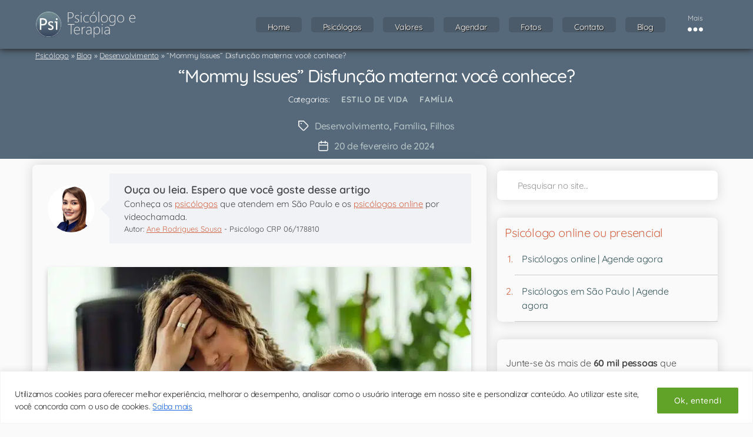

--- FILE ---
content_type: text/html; charset=UTF-8
request_url: https://www.psicologoeterapia.com.br/blog/mommy-issues/
body_size: 55362
content:
<!DOCTYPE html><html class="no-js" lang="pt-BR"><!-- psitto header php -->	<head>		<!-- Optimized with WP Meteor v3.4.16 - https://wordpress.org/plugins/wp-meteor/ --><script data-wpmeteor-nooptimize="true" >var _wpmeteor={"exclude":true,"gdpr":true,"rdelay":0,"preload":true,"elementor-animations":true,"elementor-pp":true,"v":"3.4.16","rest_url":"https:\/\/www.psicologoeterapia.com.br\/wp-json\/"};(()=>{try{new MutationObserver(function(){}),new Promise(function(){}),Object.assign({},{}),document.fonts.ready.then(function(){})}catch{s="wpmeteordisable=1",i=document.location.href,i.match(/[?&]wpmeteordisable/)||(o="",i.indexOf("?")==-1?i.indexOf("#")==-1?o=i+"?"+s:o=i.replace("#","?"+s+"#"):i.indexOf("#")==-1?o=i+"&"+s:o=i.replace("#","&"+s+"#"),document.location.href=o)}var s,i,o;})();

</script><script data-wpmeteor-nooptimize="true" >(()=>{var v="addEventListener",ue="removeEventListener",p="getAttribute",L="setAttribute",pe="removeAttribute",N="hasAttribute",St="querySelector",F=St+"All",U="appendChild",Q="removeChild",fe="createElement",T="tagName",Ae="getOwnPropertyDescriptor",y="prototype",W="__lookupGetter__",Ee="__lookupSetter__",m="DOMContentLoaded",f="load",B="pageshow",me="error";var d=window,c=document,Te=c.documentElement;var $=console.error;var Ke=!0,X=class{constructor(){this.known=[]}init(){let t,n,s=(r,a)=>{if(Ke&&r&&r.fn&&!r.__wpmeteor){let o=function(i){return i===r?this:(c[v](m,l=>{i.call(c,r,l,"jQueryMock")}),this)};this.known.push([r,r.fn.ready,r.fn.init?.prototype?.ready]),r.fn.ready=o,r.fn.init?.prototype?.ready&&(r.fn.init.prototype.ready=o),r.__wpmeteor=!0}return r};window.jQuery||window.$,Object.defineProperty(window,"jQuery",{get(){return t},set(r){t=s(r,"jQuery")},configurable:!0}),Object.defineProperty(window,"$",{get(){return n},set(r){n=s(r,"$")},configurable:!0})}unmock(){this.known.forEach(([t,n,s])=>{t.fn.ready=n,t.fn.init?.prototype?.ready&&s&&(t.fn.init.prototype.ready=s)}),Ke=!1}};var ge="fpo:first-interaction",he="fpo:replay-captured-events";var Je="fpo:element-loaded",Se="fpo:images-loaded",M="fpo:the-end";var Z="click",V=window,Qe=V.addEventListener.bind(V),Xe=V.removeEventListener.bind(V),Ge="removeAttribute",ve="getAttribute",Gt="setAttribute",Ne=["touchstart","touchmove","touchend","touchcancel","keydown","wheel"],Ze=["mouseover","mouseout",Z],Nt=["touchstart","touchend","touchcancel","mouseover","mouseout",Z],R="data-wpmeteor-";var Ue="dispatchEvent",je=e=>{let t=new MouseEvent(Z,{view:e.view,bubbles:!0,cancelable:!0});return Object.defineProperty(t,"target",{writable:!1,value:e.target}),t},Be=class{static capture(){let t=!1,[,n,s]=`${window.Promise}`.split(/[\s[(){]+/s);if(V["__"+s+n])return;let r=[],a=o=>{if(o.target&&Ue in o.target){if(!o.isTrusted)return;if(o.cancelable&&!Ne.includes(o.type))try{o.preventDefault()}catch{}o.stopImmediatePropagation(),o.type===Z?r.push(je(o)):Nt.includes(o.type)&&r.push(o),o.target[Gt](R+o.type,!0),t||(t=!0,V[Ue](new CustomEvent(ge)))}};V.addEventListener(he,()=>{Ze.forEach(l=>Xe(l,a,{passive:!1,capture:!0})),Ne.forEach(l=>Xe(l,a,{passive:!0,capture:!0}));let o;for(;o=r.shift();){var i=o.target;i[ve](R+"touchstart")&&i[ve](R+"touchend")&&!i[ve](R+Z)?(i[ve](R+"touchmove")||r.push(je(o)),i[Ge](R+"touchstart"),i[Ge](R+"touchend")):i[Ge](R+o.type),i[Ue](o)}}),Ze.forEach(o=>Qe(o,a,{passive:!1,capture:!0})),Ne.forEach(o=>Qe(o,a,{passive:!0,capture:!0}))}};var et=Be;var j=class{constructor(){this.l=[]}emit(t,n=null){this.l[t]&&this.l[t].forEach(s=>s(n))}on(t,n){this.l[t]||=[],this.l[t].push(n)}off(t,n){this.l[t]=(this.l[t]||[]).filter(s=>s!==n)}};var D=new j;var ye=c[fe]("span");ye[L]("id","elementor-device-mode");ye[L]("class","elementor-screen-only");var Ut=!1,tt=()=>(Ut||c.body[U](ye),getComputedStyle(ye,":after").content.replace(/"/g,""));var rt=e=>e[p]("class")||"",nt=(e,t)=>e[L]("class",t),st=()=>{d[v](f,function(){let e=tt(),t=Math.max(Te.clientWidth||0,d.innerWidth||0),n=Math.max(Te.clientHeight||0,d.innerHeight||0),s=["_animation_"+e,"animation_"+e,"_animation","_animation","animation"];Array.from(c[F](".elementor-invisible")).forEach(r=>{let a=r.getBoundingClientRect();if(a.top+d.scrollY<=n&&a.left+d.scrollX<t)try{let i=JSON.parse(r[p]("data-settings"));if(i.trigger_source)return;let l=i._animation_delay||i.animation_delay||0,u,E;for(var o=0;o<s.length;o++)if(i[s[o]]){E=s[o],u=i[E];break}if(u){let q=rt(r),J=u==="none"?q:q+" animated "+u,At=setTimeout(()=>{nt(r,J.replace(/\belementor-invisible\b/,"")),s.forEach(Tt=>delete i[Tt]),r[L]("data-settings",JSON.stringify(i))},l);D.on("fi",()=>{clearTimeout(At),nt(r,rt(r).replace(new RegExp("\b"+u+"\b"),""))})}}catch(i){console.error(i)}})})};var ot="data-in-mega_smartmenus",it=()=>{let e=c[fe]("div");e.innerHTML='<span class="sub-arrow --wp-meteor"><i class="fa" aria-hidden="true"></i></span>';let t=e.firstChild,n=s=>{let r=[];for(;s=s.previousElementSibling;)r.push(s);return r};c[v](m,function(){Array.from(c[F](".pp-advanced-menu ul")).forEach(s=>{if(s[p](ot))return;(s[p]("class")||"").match(/\bmega-menu\b/)&&s[F]("ul").forEach(o=>{o[L](ot,!0)});let r=n(s),a=r.filter(o=>o).filter(o=>o[T]==="A").pop();if(a||(a=r.map(o=>Array.from(o[F]("a"))).filter(o=>o).flat().pop()),a){let o=t.cloneNode(!0);a[U](o),new MutationObserver(l=>{l.forEach(({addedNodes:u})=>{u.forEach(E=>{if(E.nodeType===1&&E[T]==="SPAN")try{a[Q](o)}catch{}})})}).observe(a,{childList:!0})}})})};var w="readystatechange",A="message";var Y="SCRIPT",g="data-wpmeteor-",b=Object.defineProperty,Ve=Object.defineProperties,P="javascript/blocked",Pe=/^\s*(application|text)\/javascript|module\s*$/i,mt="requestAnimationFrame",gt="requestIdleCallback",ie="setTimeout",Ie="__dynamic",I=d.constructor.name+"::",ce=c.constructor.name+"::",ht=function(e,t){t=t||d;for(var n=0;n<this.length;n++)e.call(t,this[n],n,this)};"NodeList"in d&&!NodeList[y].forEach&&(NodeList[y].forEach=ht);"HTMLCollection"in d&&!HTMLCollection[y].forEach&&(HTMLCollection[y].forEach=ht);_wpmeteor["elementor-animations"]&&st(),_wpmeteor["elementor-pp"]&&it();var _e=[],Le=[],ee=[],se=!1,k=[],h={},He=!1,Bt=0,H=c.visibilityState==="visible"?d[mt]:d[ie],vt=d[gt]||H;c[v]("visibilitychange",()=>{H=c.visibilityState==="visible"?d[mt]:d[ie],vt=d[gt]||H});var C=d[ie],De,z=["src","type"],x=Object,te="definePropert";x[te+"y"]=(e,t,n)=>{if(e===d&&["jQuery","onload"].indexOf(t)>=0||(e===c||e===c.body)&&["readyState","write","writeln","on"+w].indexOf(t)>=0)return["on"+w,"on"+f].indexOf(t)&&n.set&&(h["on"+w]=h["on"+w]||[],h["on"+w].push(n.set)),e;if(e instanceof HTMLScriptElement&&z.indexOf(t)>=0){if(!e[t+"__def"]){let s=x[Ae](e,t);b(e,t,{set(r){return e[t+"__set"]?e[t+"__set"].call(e,r):s.set.call(e,r)},get(){return e[t+"__get"]?e[t+"__get"].call(e):s.get.call(e)}}),e[t+"__def"]=!0}return n.get&&(e[t+"__get"]=n.get),n.set&&(e[t+"__set"]=n.set),e}return b(e,t,n)};x[te+"ies"]=(e,t)=>{for(let n in t)x[te+"y"](e,n,t[n]);for(let n of x.getOwnPropertySymbols(t))x[te+"y"](e,n,t[n]);return e};var qe=EventTarget[y][v],yt=EventTarget[y][ue],ae=qe.bind(c),Ct=yt.bind(c),G=qe.bind(d),_t=yt.bind(d),Lt=Document[y].createElement,le=Lt.bind(c),de=c.__proto__[W]("readyState").bind(c),ct="loading";b(c,"readyState",{get(){return ct},set(e){return ct=e}});var at=e=>k.filter(([t,,n],s)=>{if(!(e.indexOf(t.type)<0)){n||(n=t.target);try{let r=n.constructor.name+"::"+t.type;for(let a=0;a<h[r].length;a++)if(h[r][a]){let o=r+"::"+s+"::"+a;if(!xe[o])return!0}}catch{}}}).length,oe,xe={},K=e=>{k.forEach(([t,n,s],r)=>{if(!(e.indexOf(t.type)<0)){s||(s=t.target);try{let a=s.constructor.name+"::"+t.type;if((h[a]||[]).length)for(let o=0;o<h[a].length;o++){let i=h[a][o];if(i){let l=a+"::"+r+"::"+o;if(!xe[l]){xe[l]=!0,c.readyState=n,oe=a;try{Bt++,!i[y]||i[y].constructor===i?i.bind(s)(t):i(t)}catch(u){$(u,i)}oe=null}}}}catch(a){$(a)}}})};ae(m,e=>{k.push([new e.constructor(m,e),de(),c])});ae(w,e=>{k.push([new e.constructor(w,e),de(),c])});G(m,e=>{k.push([new e.constructor(m,e),de(),d])});G(f,e=>{He=!0,k.push([new e.constructor(f,e),de(),d]),O||K([m,w,A,f,B])});G(B,e=>{k.push([new e.constructor(B,e),de(),d]),O||K([m,w,A,f,B])});var wt=e=>{k.push([e,c.readyState,d])},Ot=d[W]("onmessage"),Rt=d[Ee]("onmessage"),Pt=()=>{_t(A,wt),(h[I+"message"]||[]).forEach(e=>{G(A,e)}),b(d,"onmessage",{get:Ot,set:Rt})};G(A,wt);var Dt=new X;Dt.init();var Fe=()=>{!O&&!se&&(O=!0,c.readyState="loading",H($e),H(S)),He||G(f,()=>{Fe()})};G(ge,()=>{Fe()});D.on(Se,()=>{Fe()});_wpmeteor.rdelay>=0&&et.capture();var re=[-1],Ce=e=>{re=re.filter(t=>t!==e.target),re.length||C(D.emit.bind(D,M))};var O=!1,S=()=>{let e=_e.shift();if(e)e[p](g+"src")?e[N]("async")||e[Ie]?(e.isConnected&&(re.push(e),setTimeout(Ce,1e3,{target:e})),Oe(e,Ce),C(S)):Oe(e,C.bind(null,S)):(e.origtype==P&&Oe(e),C(S));else if(Le.length)_e.push(...Le),Le.length=0,C(S);else if(at([m,w,A]))K([m,w,A]),C(S);else if(He)if(at([f,B,A]))K([f,B,A]),C(S);else if(re.length>1)vt(S);else if(ee.length)_e.push(...ee),ee.length=0,C(S);else{if(d.RocketLazyLoadScripts)try{RocketLazyLoadScripts.run()}catch(t){$(t)}c.readyState="complete",Pt(),Dt.unmock(),O=!1,se=!0,d[ie](()=>Ce({target:-1}))}else O=!1},xt=e=>{let t=le(Y),n=e.attributes;for(var s=n.length-1;s>=0;s--)n[s].name.startsWith(g)||t[L](n[s].name,n[s].value);let r=e[p](g+"type");r?t.type=r:t.type="text/javascript",(e.textContent||"").match(/^\s*class RocketLazyLoadScripts/)?t.textContent=e.textContent.replace(/^\s*class\s*RocketLazyLoadScripts/,"window.RocketLazyLoadScripts=class").replace("RocketLazyLoadScripts.run();",""):t.textContent=e.textContent;for(let a of["onload","onerror","onreadystatechange"])e[a]&&(t[a]=e[a]);return t},Oe=(e,t)=>{let n=e[p](g+"src");if(n){let s=qe.bind(e);e.isConnected&&t&&(s(f,t),s(me,t)),e.origtype=e[p](g+"type")||"text/javascript",e.origsrc=n,(!e.isConnected||e[N]("nomodule")||e.type&&!Pe.test(e.type))&&t&&t(new Event(f,{target:e}))}else e.origtype===P?(e.origtype=e[p](g+"type")||"text/javascript",e[pe]("integrity"),e.textContent=e.textContent+`
`):t&&t(new Event(f,{target:e}))},We=(e,t)=>{let n=(h[e]||[]).indexOf(t);if(n>=0)return h[e][n]=void 0,!0},lt=(e,t,...n)=>{if("HTMLDocument::"+m==oe&&e===m&&!t.toString().match(/jQueryMock/)){D.on(M,c[v].bind(c,e,t,...n));return}if(t&&(e===m||e===w)){let s=ce+e;h[s]=h[s]||[],h[s].push(t),se&&K([e]);return}return ae(e,t,...n)},dt=(e,t,...n)=>{if(e===m){let s=ce+e;We(s,t)}return Ct(e,t,...n)};Ve(c,{[v]:{get(){return lt},set(){return lt}},[ue]:{get(){return dt},set(){return dt}}});var ne=c.createDocumentFragment(),$e=()=>{ne.hasChildNodes()&&(c.head[U](ne),ne=c.createDocumentFragment())},ut={},we=e=>{if(e)try{let t=new URL(e,c.location.href),n=t.origin;if(n&&!ut[n]&&c.location.host!==t.host){let s=le("link");s.rel="preconnect",s.href=n,ne[U](s),ut[n]=!0,O&&H($e)}}catch{}},be={},kt=(e,t,n,s)=>{let r=le("link");r.rel=t?"modulepre"+f:"pre"+f,r.as="script",n&&r[L]("crossorigin",n),s&&r[L]("integrity",s);try{e=new URL(e,c.location.href).href}catch{}r.href=e,ne[U](r),be[e]=!0,O&&H($e)},ke=function(...e){let t=le(...e);if(!e||e[0].toUpperCase()!==Y||!O)return t;let n=t[L].bind(t),s=t[p].bind(t),r=t[pe].bind(t),a=t[N].bind(t),o=t[W]("attributes").bind(t);return z.forEach(i=>{let l=t[W](i).bind(t),u=t[Ee](i).bind(t);x[te+"y"](t,i,{set(E){return i==="type"&&E&&!Pe.test(E)?n(i,E):((i==="src"&&E||i==="type"&&E&&t.origsrc)&&n("type",P),E?n(g+i,E):r(g+i))},get(){let E=t[p](g+i);if(i==="src")try{return new URL(E,c.location.href).href}catch{}return E}}),b(t,"orig"+i,{set(E){return u(E)},get(){return l()}})}),t[L]=function(i,l){if(z.includes(i))return i==="type"&&l&&!Pe.test(l)?n(i,l):((i==="src"&&l||i==="type"&&l&&t.origsrc)&&n("type",P),l?n(g+i,l):r(g+i));n(i,l)},t[p]=function(i){let l=z.indexOf(i)>=0?s(g+i):s(i);if(i==="src")try{return new URL(l,c.location.href).href}catch{}return l},t[N]=function(i){return z.indexOf(i)>=0?a(g+i):a(i)},b(t,"attributes",{get(){return[...o()].filter(l=>l.name!=="type").map(l=>({name:l.name.match(new RegExp(g))?l.name.replace(g,""):l.name,value:l.value}))}}),t[Ie]=!0,t};Object.defineProperty(Document[y],"createElement",{set(e){e!==ke&&(De=e)},get(){return De||ke}});var Re=new Set,ze=new MutationObserver(e=>{e.forEach(({removedNodes:t,addedNodes:n,target:s})=>{t.forEach(r=>{r.nodeType===1&&Y===r[T]&&"origtype"in r&&Re.delete(r)}),n.forEach(r=>{if(r.nodeType===1)if(Y===r[T]){if("origtype"in r){if(r.origtype!==P)return}else if(r[p]("type")!==P)return;"origtype"in r||z.forEach(o=>{let i=r[W](o).bind(r),l=r[Ee](o).bind(r);b(r,"orig"+o,{set(u){return l(u)},get(){return i()}})});let a=r[p](g+"src");if(Re.has(r)&&$("Inserted twice",r),r.parentNode){Re.add(r);let o=r[p](g+"type");(a||"").match(/\/gtm.js\?/)||r[N]("async")||r[Ie]?(ee.push(r),we(a)):r[N]("defer")||o==="module"?(Le.push(r),we(a)):(a&&!r[N]("nomodule")&&!be[a]&&kt(a,o==="module",r[N]("crossorigin")&&r[p]("crossorigin"),r[p]("integrity")),_e.push(r))}else r[v](f,o=>o.target.parentNode[Q](o.target)),r[v](me,o=>o.target.parentNode[Q](o.target)),s[U](r)}else r[T]==="LINK"&&r[p]("as")==="script"&&(be[r[p]("href")]=!0)})})}),bt={childList:!0,subtree:!0};ze.observe(c.documentElement,bt);var Mt=HTMLElement[y].attachShadow;HTMLElement[y].attachShadow=function(e){let t=Mt.call(this,e);return e.mode==="open"&&ze.observe(t,bt),t};(()=>{let e=x[Ae](HTMLIFrameElement[y],"src");b(HTMLIFrameElement[y],"src",{get(){return this.dataset.fpoSrc?this.dataset.fpoSrc:e.get.call(this)},set(t){delete this.dataset.fpoSrc,e.set.call(this,t)}})})();D.on(M,()=>{(!De||De===ke)&&(Document[y].createElement=Lt,ze.disconnect()),dispatchEvent(new CustomEvent(he)),dispatchEvent(new CustomEvent(M))});var Me=e=>{let t,n;!c.currentScript||!c.currentScript.parentNode?(t=c.body,n=t.lastChild):(n=c.currentScript,t=n.parentNode);try{let s=le("div");s.innerHTML=e,Array.from(s.childNodes).forEach(r=>{r.nodeName===Y?t.insertBefore(xt(r),n):t.insertBefore(r,n)})}catch(s){$(s)}},pt=e=>Me(e+`
`);Ve(c,{write:{get(){return Me},set(e){return Me=e}},writeln:{get(){return pt},set(e){return pt=e}}});var ft=(e,t,...n)=>{if(I+m==oe&&e===m&&!t.toString().match(/jQueryMock/)){D.on(M,d[v].bind(d,e,t,...n));return}if(I+f==oe&&e===f){D.on(M,d[v].bind(d,e,t,...n));return}if(t&&(e===f||e===B||e===m||e===A&&!se)){let s=e===m?ce+e:I+e;h[s]=h[s]||[],h[s].push(t),se&&K([e]);return}return G(e,t,...n)},Et=(e,t,...n)=>{if(e===f||e===m||e===B){let s=e===m?ce+e:I+e;We(s,t)}return _t(e,t,...n)};Ve(d,{[v]:{get(){return ft},set(){return ft}},[ue]:{get(){return Et},set(){return Et}}});var Ye=e=>{let t;return{get(){return t},set(n){return t&&We(e,n),h[e]=h[e]||[],h[e].push(n),t=n}}};G(Je,e=>{let{target:t,event:n}=e.detail,s=t===d?c.body:t,r=s[p](g+"on"+n.type);s[pe](g+"on"+n.type);try{let a=new Function("event",r);t===d?d[v](f,a.bind(t,n)):a.call(t,n)}catch(a){console.err(a)}});{let e=Ye(I+f);b(d,"onload",e),ae(m,()=>{b(c.body,"onload",e)})}b(c,"onreadystatechange",Ye(ce+w));b(d,"onmessage",Ye(I+A));(()=>{let e=d.innerHeight,t=d.innerWidth,n=r=>{let o={"4g":1250,"3g":2500,"2g":2500}[(navigator.connection||{}).effectiveType]||0,i=r.getBoundingClientRect(),l={top:-1*e-o,left:-1*t-o,bottom:e+o,right:t+o};return!(i.left>=l.right||i.right<=l.left||i.top>=l.bottom||i.bottom<=l.top)},s=(r=!0)=>{let a=1,o=-1,i={},l=()=>{o++,--a||d[ie](D.emit.bind(D,Se),_wpmeteor.rdelay)};Array.from(c.getElementsByTagName("*")).forEach(u=>{let E,q,J;if(u[T]==="IMG"){let _=u.currentSrc||u.src;_&&!i[_]&&!_.match(/^data:/i)&&((u.loading||"").toLowerCase()!=="lazy"||n(u))&&(E=_)}else if(u[T]===Y)we(u[p](g+"src"));else if(u[T]==="LINK"&&u[p]("as")==="script"&&["pre"+f,"modulepre"+f].indexOf(u[p]("rel"))>=0)be[u[p]("href")]=!0;else if((q=d.getComputedStyle(u))&&(J=(q.backgroundImage||"").match(/^url\s*\((.*?)\)/i))&&(J||[]).length){let _=J[0].slice(4,-1).replace(/"/g,"");!i[_]&&!_.match(/^data:/i)&&(E=_)}if(E){i[E]=!0;let _=new Image;r&&(a++,_[v](f,l),_[v](me,l)),_.src=E}}),c.fonts.ready.then(()=>{l()})};_wpmeteor.rdelay===0?ae(m,s):G(f,s)})();})();
//1.0.42

</script><script  type="javascript/blocked" data-wpmeteor-type="text/javascript"  data-wpmeteor-src="https://www.google.com/recaptcha/api.js"></script>						<script  data-wpmeteor-nooptimize="true">(function(w,d,s,l,i){w[l]=w[l]||[];w[l].push({'gtm.start':	new Date().getTime(),event:'gtm.js'});var f=d.getElementsByTagName(s)[0],	j=d.createElement(s),dl=l!='dataLayer'?'&l='+l:'';j.async=true;j.src=	'https://www.googletagmanager.com/gtm.js?id='+i+dl;f.parentNode.insertBefore(j,f);	})(window,document,'script','dataLayer','GTM-5X787K7');</script>		<!-- Render Agendas on facetwp-load/reload -->		<script  type="javascript/blocked" data-wpmeteor-type="text/javascript" >			document.addEventListener('DOMContentLoaded', function() {					var AgTBRender = document.querySelectorAll(".hrs-container[data-agstatus=tbd]");					var i;					for (i = 0; i < AgTBRender.length; i++) {					  var URLAgToExec = AgTBRender[i].getAttribute('data-exec');					  			if(URLAgToExec) {									RenderAgenda(URLAgToExec);								}					}			});		</script>	<!-- End Render Agendas on facetwp-load/reload -->			<meta charset="UTF-8">		<meta name="viewport" content="width=device-width, initial-scale=1.0" >			<meta name="geo.placename" content="S&atilde;o Paulo" />			<meta name="geo.region" content="BR-SP" />			<meta name="geo.position" content="-23.608219;-46.692824" />			<meta name="ICBM" content="-23.608219, -46.692824" />		<link rel="profile" href="https://gmpg.org/xfn/11">		<meta name='robots' content='index, follow, max-image-preview:large, max-snippet:-1, max-video-preview:-1' />

	<!-- This site is optimized with the Yoast SEO plugin v26.8 - https://yoast.com/product/yoast-seo-wordpress/ -->
	<title>&quot;Mommy Issues&quot; Disfunção materna: você conhece?</title>
<link data-rocket-prefetch href="https://www.gstatic.com" rel="dns-prefetch">
<link data-rocket-prefetch href="https://www.google-analytics.com" rel="dns-prefetch">
<link data-rocket-prefetch href="https://www.googletagmanager.com" rel="dns-prefetch">
<link data-rocket-prefetch href="https://www.google.com" rel="dns-prefetch">
<link data-rocket-prefetch href="https://fonts.googleapis.com" rel="dns-prefetch">
<link data-rocket-prefetch href="https://kit.fontawesome.com" rel="dns-prefetch">
<link data-rocket-prefetch href="https://www.clickcease.com" rel="dns-prefetch">
<link data-rocket-preload as="style" href="https://fonts.googleapis.com/css?family=Quicksand%3A300%2C400%2C500%2C600%2C700&#038;display=swap" rel="preload">
<link href="https://fonts.googleapis.com/css?family=Quicksand%3A300%2C400%2C500%2C600%2C700&#038;display=swap" media="print" onload="this.media=&#039;all&#039;" rel="stylesheet">
<noscript data-wpr-hosted-gf-parameters=""><link rel="stylesheet" href="https://fonts.googleapis.com/css?family=Quicksand%3A300%2C400%2C500%2C600%2C700&#038;display=swap"></noscript><link rel="preload" data-rocket-preload as="image" href="https://www.psicologoeterapia.com.br/wp-content/uploads/mommy-issues-1.jpg" imagesrcset="https://www.psicologoeterapia.com.br/wp-content/uploads/mommy-issues-1.jpg 740w, https://www.psicologoeterapia.com.br/wp-content/uploads/mommy-issues-1-300x200.jpg 300w" imagesizes="auto, (max-width: 580px) 100vw, 580px" fetchpriority="high">
	<meta name="description" content="Mommy issues é um termo que pode ser usado para descrever situações em que há problemas ou inadequações nas interações ou relações." />
	<link rel="canonical" href="https://www.psicologoeterapia.com.br/blog/mommy-issues/" />
	<meta property="og:locale" content="pt_BR" />
	<meta property="og:type" content="article" />
	<meta property="og:title" content="&quot;Mommy Issues&quot; Disfunção materna: você conhece?" />
	<meta property="og:description" content="Mommy issues é um termo que pode ser usado para descrever situações em que há problemas ou inadequações nas interações ou relações." />
	<meta property="og:url" content="https://www.psicologoeterapia.com.br/blog/mommy-issues/" />
	<meta property="og:site_name" content="Psicólogo e Terapia" />
	<meta property="article:publisher" content="https://www.facebook.com/PSICOLOGOETERAPIA" />
	<meta property="article:published_time" content="2024-02-20T11:45:00+00:00" />
	<meta property="article:modified_time" content="2026-01-04T21:48:09+00:00" />
	<meta property="og:image" content="https://www.psicologoeterapia.com.br/wp-content/uploads/mommy-issues-1.jpg" />
	<meta property="og:image:width" content="740" />
	<meta property="og:image:height" content="493" />
	<meta property="og:image:type" content="image/jpeg" />
	<meta name="author" content="Ane Rodrigues Sousa" />
	<meta name="twitter:card" content="summary_large_image" />
	<meta name="twitter:label1" content="Escrito por" />
	<meta name="twitter:data1" content="Psicóloga Consultório" />
	<meta name="twitter:label2" content="Est. tempo de leitura" />
	<meta name="twitter:data2" content="7 minutos" />
	<script type="application/ld+json" class="yoast-schema-graph">{"@context":"https://schema.org","@graph":[{"@type":"Article","@id":"https://www.psicologoeterapia.com.br/blog/mommy-issues/#article","isPartOf":{"@id":"https://www.psicologoeterapia.com.br/blog/mommy-issues/"},"author":{"name":"Ane Rodrigues Sousa","@id":"https://www.psicologoeterapia.com.br/psicologo/anerodrigues/#22391"},"headline":"&#8220;Mommy Issues&#8221; Disfunção materna: você conhece?","datePublished":"2024-02-20T11:45:00+00:00","dateModified":"2026-01-04T21:48:09+00:00","mainEntityOfPage":{"@id":"https://www.psicologoeterapia.com.br/blog/mommy-issues/"},"wordCount":1297,"commentCount":0,"publisher":{"@id":"https://www.psicologoeterapia.com.br/#organization"},"image":{"@id":"https://www.psicologoeterapia.com.br/blog/mommy-issues/#primaryimage"},"thumbnailUrl":"https://www.psicologoeterapia.com.br/wp-content/uploads/mommy-issues-1.jpg","keywords":["Desenvolvimento","Família","Filhos"],"articleSection":["Estilo de Vida","Família"],"inLanguage":"pt-BR","potentialAction":[{"@type":"CommentAction","name":"Comment","target":["https://www.psicologoeterapia.com.br/blog/mommy-issues/#respond"]}],"title":"&#8220;Mommy Issues&#8221; Disfunção materna: você conhece?","reviewedBy":{"@type":"Organization","name":"Psicólogo e Terapia","alternateName":"Consultório de Psicólogos","url":"https://www.psicologoeterapia.com.br/","sameAs":"https://www.linkedin.com/company/psicologoeterapia/"}},{"@type":"WebPage","@id":"https://www.psicologoeterapia.com.br/blog/mommy-issues/","url":"https://www.psicologoeterapia.com.br/blog/mommy-issues/","name":"\"Mommy Issues\" Disfunção materna: você conhece?","isPartOf":{"@id":"https://www.psicologoeterapia.com.br/#website"},"primaryImageOfPage":{"@id":"https://www.psicologoeterapia.com.br/blog/mommy-issues/#primaryimage"},"image":{"@id":"https://www.psicologoeterapia.com.br/blog/mommy-issues/#primaryimage"},"thumbnailUrl":"https://www.psicologoeterapia.com.br/wp-content/uploads/mommy-issues-1.jpg","datePublished":"2024-02-20T11:45:00+00:00","dateModified":"2026-01-04T21:48:09+00:00","description":"Mommy issues é um termo que pode ser usado para descrever situações em que há problemas ou inadequações nas interações ou relações.","breadcrumb":{"@id":"https://www.psicologoeterapia.com.br/blog/mommy-issues/#breadcrumb"},"inLanguage":"pt-BR","potentialAction":[{"@type":"ReadAction","target":["https://www.psicologoeterapia.com.br/blog/mommy-issues/"]}]},{"@type":"ImageObject","inLanguage":"pt-BR","@id":"https://www.psicologoeterapia.com.br/blog/mommy-issues/#primaryimage","url":"https://www.psicologoeterapia.com.br/wp-content/uploads/mommy-issues-1.jpg","contentUrl":"https://www.psicologoeterapia.com.br/wp-content/uploads/mommy-issues-1.jpg","width":740,"height":493,"caption":"Disfunção materna: você conhece o \"mommy issues\"?"},{"@type":"BreadcrumbList","@id":"https://www.psicologoeterapia.com.br/blog/mommy-issues/#breadcrumb","itemListElement":[{"@type":"ListItem","position":1,"name":"Psicólogo","item":"https://www.psicologoeterapia.com.br/"},{"@type":"ListItem","position":2,"name":"Blog","item":"https://www.psicologoeterapia.com.br/blog/"},{"@type":"ListItem","position":3,"name":"Desenvolvimento","item":"https://www.psicologoeterapia.com.br/tags/desenvolvimento/"},{"@type":"ListItem","position":4,"name":"&#8220;Mommy Issues&#8221; Disfunção materna: você conhece?"}]},{"@type":"WebSite","@id":"https://www.psicologoeterapia.com.br/#website","url":"https://www.psicologoeterapia.com.br/","name":"Psicólogo e Terapia","description":"Terapia online para todo Brasil e presencial em São Paulo","publisher":{"@id":"https://www.psicologoeterapia.com.br/#organization"},"potentialAction":[{"@type":"SearchAction","target":{"@type":"EntryPoint","urlTemplate":"https://www.psicologoeterapia.com.br/?s={search_term_string}"},"query-input":{"@type":"PropertyValueSpecification","valueRequired":true,"valueName":"search_term_string"}}],"inLanguage":"pt-BR"},{"@type":"Organization","@id":"https://www.psicologoeterapia.com.br/#organization","name":"Psicólogo e Terapia","url":"https://www.psicologoeterapia.com.br/","logo":{"@type":"ImageObject","inLanguage":"pt-BR","@id":"https://www.psicologoeterapia.com.br/#/schema/logo/image/","url":"https://www.psicologoeterapia.com.br/wp-content/uploads/714-escudo-1000x1000-1.png","contentUrl":"https://www.psicologoeterapia.com.br/wp-content/uploads/714-escudo-1000x1000-1.png","width":1000,"height":1000,"caption":"Psicólogo e Terapia"},"image":{"@id":"https://www.psicologoeterapia.com.br/#/schema/logo/image/"},"sameAs":["https://www.facebook.com/PSICOLOGOETERAPIA","https://www.instagram.com/cantinhodapsicologa/","https://www.linkedin.com/company/psicologoeterapia/","https://www.youtube.com/channel/UCeUsz02p0s9t7JZJ9D_iwew"]},{"@type":"Person","@id":"https://www.psicologoeterapia.com.br/psicologo/anerodrigues/#22391","name":"Ane Rodrigues Sousa","image":{"@type":"ImageObject","inLanguage":"pt-BR","@id":"https://www.psicologoeterapia.com.br/wp-content/uploads/psicologa-ane-rodrigues-2-1200x1200.jpg#22391","url":"https://www.psicologoeterapia.com.br/wp-content/uploads/psicologa-ane-rodrigues-2-1200x1200.jpg","contentUrl":"https://www.psicologoeterapia.com.br/wp-content/uploads/psicologa-ane-rodrigues-2-1200x1200.jpg","caption":"Ane Rodrigues Sousa"},"url":"https://www.psicologoeterapia.com.br/psicologo/anerodrigues/","hasOccupation":{"@type":"Occupation","name":"Psicólogo clínico","educationRequirements":"Graduação em psicologia","occupationalCategory":{"@type":"CategoryCode","inCodeSet":{"@type":"CategoryCodeSet","name":"O*Net OnLine","url":"https://www.onetonline.org/"},"codeValue":"19-3033.00","name":"Clinical and Counseling Psychologists","url":"https://www.onetonline.org/link/summary/19-3033.00"},"occupationLocation":{"@type":"Country","name":"Brasil","sameAs":"https://www.wikidata.org/wiki/Q155"}},"worksFor":{"@type":"Organization","name":"Psicólogo e Terapia","description":"Consultório de psicologia","URL":"https://www.psicologoeterapia.com.br/","sameAs":"https://www.linkedin.com/company/psicologoeterapia/"},"knowsAbout":{"@type":"Thing","name":"Psicologia","alternateName":["Psicologia clínica","Ansiedade","Psicoterapia","Terapia Online","Depressão","Terapia de Casal","Estresse","Atendimento psicológico","Tratamento psicológico"]},"sameAs":"https://www.psicologoeterapia.com.br/psicologo/anerodrigues/"}]}</script>
	<!-- / Yoast SEO plugin. -->


<link rel='dns-prefetch' href='//kit.fontawesome.com' />
<link rel='dns-prefetch' href='//fonts.googleapis.com' />
<link href='https://fonts.gstatic.com' crossorigin rel='preconnect' />
<link rel="alternate" type="application/rss+xml" title="Feed para Psicólogo e Terapia &raquo;" href="https://www.psicologoeterapia.com.br/feed/" />
<link rel="alternate" type="application/rss+xml" title="Feed de comentários para Psicólogo e Terapia &raquo;" href="https://www.psicologoeterapia.com.br/comments/feed/" />
<link rel="alternate" type="application/rss+xml" title="Feed de comentários para Psicólogo e Terapia &raquo; &#8220;Mommy Issues&#8221; Disfunção materna: você conhece?" href="https://www.psicologoeterapia.com.br/blog/mommy-issues/feed/" />
<link rel="alternate" title="oEmbed (JSON)" type="application/json+oembed" href="https://www.psicologoeterapia.com.br/wp-json/oembed/1.0/embed?url=https%3A%2F%2Fwww.psicologoeterapia.com.br%2Fblog%2Fmommy-issues%2F" />
<link rel="alternate" title="oEmbed (XML)" type="text/xml+oembed" href="https://www.psicologoeterapia.com.br/wp-json/oembed/1.0/embed?url=https%3A%2F%2Fwww.psicologoeterapia.com.br%2Fblog%2Fmommy-issues%2F&#038;format=xml" />
<style id='wp-img-auto-sizes-contain-inline-css'>
img:is([sizes=auto i],[sizes^="auto," i]){contain-intrinsic-size:3000px 1500px}
/*# sourceURL=wp-img-auto-sizes-contain-inline-css */
</style>
<link rel='stylesheet' id='ggskin-style-css' href='https://www.psicologoeterapia.com.br/wp-content/plugins/garden-gnome-package/include/ggskin.css?ver=6.9' media='all' />
<style id='wp-emoji-styles-inline-css'>

	img.wp-smiley, img.emoji {
		display: inline !important;
		border: none !important;
		box-shadow: none !important;
		height: 1em !important;
		width: 1em !important;
		margin: 0 0.07em !important;
		vertical-align: -0.1em !important;
		background: none !important;
		padding: 0 !important;
	}
/*# sourceURL=wp-emoji-styles-inline-css */
</style>
<link rel='stylesheet' id='wp-block-library-css' href='https://www.psicologoeterapia.com.br/wp-includes/css/dist/block-library/style.min.css?ver=6.9' media='all' />
<style id='classic-theme-styles-inline-css'>
/*! This file is auto-generated */
.wp-block-button__link{color:#fff;background-color:#32373c;border-radius:9999px;box-shadow:none;text-decoration:none;padding:calc(.667em + 2px) calc(1.333em + 2px);font-size:1.125em}.wp-block-file__button{background:#32373c;color:#fff;text-decoration:none}
/*# sourceURL=/wp-includes/css/classic-themes.min.css */
</style>
<style id='font-awesome-svg-styles-default-inline-css'>
.svg-inline--fa {
  display: inline-block;
  height: 1em;
  overflow: visible;
  vertical-align: -.125em;
}
/*# sourceURL=font-awesome-svg-styles-default-inline-css */
</style>
<link rel='stylesheet' id='font-awesome-svg-styles-css' href='https://www.psicologoeterapia.com.br/wp-content/uploads/font-awesome/v6.2.1/css/svg-with-js.css' media='all' />
<style id='font-awesome-svg-styles-inline-css'>
   .wp-block-font-awesome-icon svg::before,
   .wp-rich-text-font-awesome-icon svg::before {content: unset;}
/*# sourceURL=font-awesome-svg-styles-inline-css */
</style>
<style id='global-styles-inline-css'>
:root{--wp--preset--aspect-ratio--square: 1;--wp--preset--aspect-ratio--4-3: 4/3;--wp--preset--aspect-ratio--3-4: 3/4;--wp--preset--aspect-ratio--3-2: 3/2;--wp--preset--aspect-ratio--2-3: 2/3;--wp--preset--aspect-ratio--16-9: 16/9;--wp--preset--aspect-ratio--9-16: 9/16;--wp--preset--color--black: #000000;--wp--preset--color--cyan-bluish-gray: #abb8c3;--wp--preset--color--white: #ffffff;--wp--preset--color--pale-pink: #f78da7;--wp--preset--color--vivid-red: #cf2e2e;--wp--preset--color--luminous-vivid-orange: #ff6900;--wp--preset--color--luminous-vivid-amber: #fcb900;--wp--preset--color--light-green-cyan: #7bdcb5;--wp--preset--color--vivid-green-cyan: #00d084;--wp--preset--color--pale-cyan-blue: #8ed1fc;--wp--preset--color--vivid-cyan-blue: #0693e3;--wp--preset--color--vivid-purple: #9b51e0;--wp--preset--color--accent: #e40f48;--wp--preset--color--primary: #000000;--wp--preset--color--secondary: #6b6b6b;--wp--preset--color--subtle-background: #d8d8d8;--wp--preset--color--background: #fafafa;--wp--preset--gradient--vivid-cyan-blue-to-vivid-purple: linear-gradient(135deg,rgb(6,147,227) 0%,rgb(155,81,224) 100%);--wp--preset--gradient--light-green-cyan-to-vivid-green-cyan: linear-gradient(135deg,rgb(122,220,180) 0%,rgb(0,208,130) 100%);--wp--preset--gradient--luminous-vivid-amber-to-luminous-vivid-orange: linear-gradient(135deg,rgb(252,185,0) 0%,rgb(255,105,0) 100%);--wp--preset--gradient--luminous-vivid-orange-to-vivid-red: linear-gradient(135deg,rgb(255,105,0) 0%,rgb(207,46,46) 100%);--wp--preset--gradient--very-light-gray-to-cyan-bluish-gray: linear-gradient(135deg,rgb(238,238,238) 0%,rgb(169,184,195) 100%);--wp--preset--gradient--cool-to-warm-spectrum: linear-gradient(135deg,rgb(74,234,220) 0%,rgb(151,120,209) 20%,rgb(207,42,186) 40%,rgb(238,44,130) 60%,rgb(251,105,98) 80%,rgb(254,248,76) 100%);--wp--preset--gradient--blush-light-purple: linear-gradient(135deg,rgb(255,206,236) 0%,rgb(152,150,240) 100%);--wp--preset--gradient--blush-bordeaux: linear-gradient(135deg,rgb(254,205,165) 0%,rgb(254,45,45) 50%,rgb(107,0,62) 100%);--wp--preset--gradient--luminous-dusk: linear-gradient(135deg,rgb(255,203,112) 0%,rgb(199,81,192) 50%,rgb(65,88,208) 100%);--wp--preset--gradient--pale-ocean: linear-gradient(135deg,rgb(255,245,203) 0%,rgb(182,227,212) 50%,rgb(51,167,181) 100%);--wp--preset--gradient--electric-grass: linear-gradient(135deg,rgb(202,248,128) 0%,rgb(113,206,126) 100%);--wp--preset--gradient--midnight: linear-gradient(135deg,rgb(2,3,129) 0%,rgb(40,116,252) 100%);--wp--preset--font-size--small: 18px;--wp--preset--font-size--medium: 20px;--wp--preset--font-size--large: 26.25px;--wp--preset--font-size--x-large: 42px;--wp--preset--font-size--normal: 21px;--wp--preset--font-size--larger: 32px;--wp--preset--spacing--20: 0.44rem;--wp--preset--spacing--30: 0.67rem;--wp--preset--spacing--40: 1rem;--wp--preset--spacing--50: 1.5rem;--wp--preset--spacing--60: 2.25rem;--wp--preset--spacing--70: 3.38rem;--wp--preset--spacing--80: 5.06rem;--wp--preset--shadow--natural: 6px 6px 9px rgba(0, 0, 0, 0.2);--wp--preset--shadow--deep: 12px 12px 50px rgba(0, 0, 0, 0.4);--wp--preset--shadow--sharp: 6px 6px 0px rgba(0, 0, 0, 0.2);--wp--preset--shadow--outlined: 6px 6px 0px -3px rgb(255, 255, 255), 6px 6px rgb(0, 0, 0);--wp--preset--shadow--crisp: 6px 6px 0px rgb(0, 0, 0);}:where(.is-layout-flex){gap: 0.5em;}:where(.is-layout-grid){gap: 0.5em;}body .is-layout-flex{display: flex;}.is-layout-flex{flex-wrap: wrap;align-items: center;}.is-layout-flex > :is(*, div){margin: 0;}body .is-layout-grid{display: grid;}.is-layout-grid > :is(*, div){margin: 0;}:where(.wp-block-columns.is-layout-flex){gap: 2em;}:where(.wp-block-columns.is-layout-grid){gap: 2em;}:where(.wp-block-post-template.is-layout-flex){gap: 1.25em;}:where(.wp-block-post-template.is-layout-grid){gap: 1.25em;}.has-black-color{color: var(--wp--preset--color--black) !important;}.has-cyan-bluish-gray-color{color: var(--wp--preset--color--cyan-bluish-gray) !important;}.has-white-color{color: var(--wp--preset--color--white) !important;}.has-pale-pink-color{color: var(--wp--preset--color--pale-pink) !important;}.has-vivid-red-color{color: var(--wp--preset--color--vivid-red) !important;}.has-luminous-vivid-orange-color{color: var(--wp--preset--color--luminous-vivid-orange) !important;}.has-luminous-vivid-amber-color{color: var(--wp--preset--color--luminous-vivid-amber) !important;}.has-light-green-cyan-color{color: var(--wp--preset--color--light-green-cyan) !important;}.has-vivid-green-cyan-color{color: var(--wp--preset--color--vivid-green-cyan) !important;}.has-pale-cyan-blue-color{color: var(--wp--preset--color--pale-cyan-blue) !important;}.has-vivid-cyan-blue-color{color: var(--wp--preset--color--vivid-cyan-blue) !important;}.has-vivid-purple-color{color: var(--wp--preset--color--vivid-purple) !important;}.has-black-background-color{background-color: var(--wp--preset--color--black) !important;}.has-cyan-bluish-gray-background-color{background-color: var(--wp--preset--color--cyan-bluish-gray) !important;}.has-white-background-color{background-color: var(--wp--preset--color--white) !important;}.has-pale-pink-background-color{background-color: var(--wp--preset--color--pale-pink) !important;}.has-vivid-red-background-color{background-color: var(--wp--preset--color--vivid-red) !important;}.has-luminous-vivid-orange-background-color{background-color: var(--wp--preset--color--luminous-vivid-orange) !important;}.has-luminous-vivid-amber-background-color{background-color: var(--wp--preset--color--luminous-vivid-amber) !important;}.has-light-green-cyan-background-color{background-color: var(--wp--preset--color--light-green-cyan) !important;}.has-vivid-green-cyan-background-color{background-color: var(--wp--preset--color--vivid-green-cyan) !important;}.has-pale-cyan-blue-background-color{background-color: var(--wp--preset--color--pale-cyan-blue) !important;}.has-vivid-cyan-blue-background-color{background-color: var(--wp--preset--color--vivid-cyan-blue) !important;}.has-vivid-purple-background-color{background-color: var(--wp--preset--color--vivid-purple) !important;}.has-black-border-color{border-color: var(--wp--preset--color--black) !important;}.has-cyan-bluish-gray-border-color{border-color: var(--wp--preset--color--cyan-bluish-gray) !important;}.has-white-border-color{border-color: var(--wp--preset--color--white) !important;}.has-pale-pink-border-color{border-color: var(--wp--preset--color--pale-pink) !important;}.has-vivid-red-border-color{border-color: var(--wp--preset--color--vivid-red) !important;}.has-luminous-vivid-orange-border-color{border-color: var(--wp--preset--color--luminous-vivid-orange) !important;}.has-luminous-vivid-amber-border-color{border-color: var(--wp--preset--color--luminous-vivid-amber) !important;}.has-light-green-cyan-border-color{border-color: var(--wp--preset--color--light-green-cyan) !important;}.has-vivid-green-cyan-border-color{border-color: var(--wp--preset--color--vivid-green-cyan) !important;}.has-pale-cyan-blue-border-color{border-color: var(--wp--preset--color--pale-cyan-blue) !important;}.has-vivid-cyan-blue-border-color{border-color: var(--wp--preset--color--vivid-cyan-blue) !important;}.has-vivid-purple-border-color{border-color: var(--wp--preset--color--vivid-purple) !important;}.has-vivid-cyan-blue-to-vivid-purple-gradient-background{background: var(--wp--preset--gradient--vivid-cyan-blue-to-vivid-purple) !important;}.has-light-green-cyan-to-vivid-green-cyan-gradient-background{background: var(--wp--preset--gradient--light-green-cyan-to-vivid-green-cyan) !important;}.has-luminous-vivid-amber-to-luminous-vivid-orange-gradient-background{background: var(--wp--preset--gradient--luminous-vivid-amber-to-luminous-vivid-orange) !important;}.has-luminous-vivid-orange-to-vivid-red-gradient-background{background: var(--wp--preset--gradient--luminous-vivid-orange-to-vivid-red) !important;}.has-very-light-gray-to-cyan-bluish-gray-gradient-background{background: var(--wp--preset--gradient--very-light-gray-to-cyan-bluish-gray) !important;}.has-cool-to-warm-spectrum-gradient-background{background: var(--wp--preset--gradient--cool-to-warm-spectrum) !important;}.has-blush-light-purple-gradient-background{background: var(--wp--preset--gradient--blush-light-purple) !important;}.has-blush-bordeaux-gradient-background{background: var(--wp--preset--gradient--blush-bordeaux) !important;}.has-luminous-dusk-gradient-background{background: var(--wp--preset--gradient--luminous-dusk) !important;}.has-pale-ocean-gradient-background{background: var(--wp--preset--gradient--pale-ocean) !important;}.has-electric-grass-gradient-background{background: var(--wp--preset--gradient--electric-grass) !important;}.has-midnight-gradient-background{background: var(--wp--preset--gradient--midnight) !important;}.has-small-font-size{font-size: var(--wp--preset--font-size--small) !important;}.has-medium-font-size{font-size: var(--wp--preset--font-size--medium) !important;}.has-large-font-size{font-size: var(--wp--preset--font-size--large) !important;}.has-x-large-font-size{font-size: var(--wp--preset--font-size--x-large) !important;}
:where(.wp-block-post-template.is-layout-flex){gap: 1.25em;}:where(.wp-block-post-template.is-layout-grid){gap: 1.25em;}
:where(.wp-block-term-template.is-layout-flex){gap: 1.25em;}:where(.wp-block-term-template.is-layout-grid){gap: 1.25em;}
:where(.wp-block-columns.is-layout-flex){gap: 2em;}:where(.wp-block-columns.is-layout-grid){gap: 2em;}
:root :where(.wp-block-pullquote){font-size: 1.5em;line-height: 1.6;}
/*# sourceURL=global-styles-inline-css */
</style>
<link rel='stylesheet' id='twentytwenty-style-css' href='https://www.psicologoeterapia.com.br/wp-content/themes/twentytwenty/style.css?ver=3.0' media='all' />
<style id='twentytwenty-style-inline-css'>
.color-accent,.color-accent-hover:hover,.color-accent-hover:focus,:root .has-accent-color,.has-drop-cap:not(:focus):first-letter,.wp-block-button.is-style-outline,a { color: #e40f48; }blockquote,.border-color-accent,.border-color-accent-hover:hover,.border-color-accent-hover:focus { border-color: #e40f48; }button,.button,.faux-button,.wp-block-button__link,.wp-block-file .wp-block-file__button,input[type="button"],input[type="reset"],input[type="submit"],.bg-accent,.bg-accent-hover:hover,.bg-accent-hover:focus,:root .has-accent-background-color,.comment-reply-link { background-color: #e40f48; }.fill-children-accent,.fill-children-accent * { fill: #e40f48; }:root .has-background-color,button,.button,.faux-button,.wp-block-button__link,.wp-block-file__button,input[type="button"],input[type="reset"],input[type="submit"],.wp-block-button,.comment-reply-link,.has-background.has-primary-background-color:not(.has-text-color),.has-background.has-primary-background-color *:not(.has-text-color),.has-background.has-accent-background-color:not(.has-text-color),.has-background.has-accent-background-color *:not(.has-text-color) { color: #fafafa; }:root .has-background-background-color { background-color: #fafafa; }body,.entry-title a,:root .has-primary-color { color: #000000; }:root .has-primary-background-color { background-color: #000000; }cite,figcaption,.wp-caption-text,.post-meta,.entry-content .wp-block-archives li,.entry-content .wp-block-categories li,.entry-content .wp-block-latest-posts li,.wp-block-latest-comments__comment-date,.wp-block-latest-posts__post-date,.wp-block-embed figcaption,.wp-block-image figcaption,.wp-block-pullquote cite,.comment-metadata,.comment-respond .comment-notes,.comment-respond .logged-in-as,.pagination .dots,.entry-content hr:not(.has-background),hr.styled-separator,:root .has-secondary-color { color: #6b6b6b; }:root .has-secondary-background-color { background-color: #6b6b6b; }pre,fieldset,input,textarea,table,table *,hr { border-color: #d8d8d8; }caption,code,code,kbd,samp,.wp-block-table.is-style-stripes tbody tr:nth-child(odd),:root .has-subtle-background-background-color { background-color: #d8d8d8; }.wp-block-table.is-style-stripes { border-bottom-color: #d8d8d8; }.wp-block-latest-posts.is-grid li { border-top-color: #d8d8d8; }:root .has-subtle-background-color { color: #d8d8d8; }body:not(.overlay-header) .primary-menu > li > a,body:not(.overlay-header) .primary-menu > li > .icon,.modal-menu a,.footer-menu a, .footer-widgets a:where(:not(.wp-block-button__link)),#site-footer .wp-block-button.is-style-outline,.wp-block-pullquote:before,.singular:not(.overlay-header) .entry-header a,.archive-header a,.header-footer-group .color-accent,.header-footer-group .color-accent-hover:hover { color: #f8e2e7; }.social-icons a,#site-footer button:not(.toggle),#site-footer .button,#site-footer .faux-button,#site-footer .wp-block-button__link,#site-footer .wp-block-file__button,#site-footer input[type="button"],#site-footer input[type="reset"],#site-footer input[type="submit"] { background-color: #f8e2e7; }.social-icons a,body:not(.overlay-header) .primary-menu ul,.header-footer-group button,.header-footer-group .button,.header-footer-group .faux-button,.header-footer-group .wp-block-button:not(.is-style-outline) .wp-block-button__link,.header-footer-group .wp-block-file__button,.header-footer-group input[type="button"],.header-footer-group input[type="reset"],.header-footer-group input[type="submit"] { color: #55697a; }#site-header,.footer-nav-widgets-wrapper,#site-footer,.menu-modal,.menu-modal-inner,.search-modal-inner,.archive-header,.singular .entry-header,.singular .featured-media:before,.wp-block-pullquote:before { background-color: #55697a; }.header-footer-group,body:not(.overlay-header) #site-header .toggle,.menu-modal .toggle { color: #ffffff; }body:not(.overlay-header) .primary-menu ul { background-color: #ffffff; }body:not(.overlay-header) .primary-menu > li > ul:after { border-bottom-color: #ffffff; }body:not(.overlay-header) .primary-menu ul ul:after { border-left-color: #ffffff; }.site-description,body:not(.overlay-header) .toggle-inner .toggle-text,.widget .post-date,.widget .rss-date,.widget_archive li,.widget_categories li,.widget cite,.widget_pages li,.widget_meta li,.widget_nav_menu li,.powered-by-wordpress,.footer-credits .privacy-policy,.to-the-top,.singular .entry-header .post-meta,.singular:not(.overlay-header) .entry-header .post-meta a { color: #f1f3f3; }.header-footer-group pre,.header-footer-group fieldset,.header-footer-group input,.header-footer-group textarea,.header-footer-group table,.header-footer-group table *,.footer-nav-widgets-wrapper,#site-footer,.menu-modal nav *,.footer-widgets-outer-wrapper,.footer-top { border-color: #688096; }.header-footer-group table caption,body:not(.overlay-header) .header-inner .toggle-wrapper::before { background-color: #688096; }
/*# sourceURL=twentytwenty-style-inline-css */
</style>
<link rel='stylesheet' id='child-style-css' href='https://www.psicologoeterapia.com.br/wp-content/themes/twentytwenty-child/style.css?ver=14.003' media='all' />

<link rel='stylesheet' id='twentytwenty-fonts-css' href='https://www.psicologoeterapia.com.br/wp-content/themes/twentytwenty/assets/css/font-inter.css?ver=14.003' media='all' />
<link rel='stylesheet' id='twentytwenty-print-style-css' href='https://www.psicologoeterapia.com.br/wp-content/themes/twentytwenty/print.css?ver=14.003' media='print' />
<link rel='stylesheet' id='elementor-frontend-css' href='https://www.psicologoeterapia.com.br/wp-content/plugins/elementor/assets/css/frontend.min.css?ver=3.34.2' media='all' />
<link rel='stylesheet' id='widget-image-css' href='https://www.psicologoeterapia.com.br/wp-content/plugins/elementor/assets/css/widget-image.min.css?ver=3.34.2' media='all' />
<link rel='stylesheet' id='e-popup-css' href='https://www.psicologoeterapia.com.br/wp-content/plugins/elementor-pro/assets/css/conditionals/popup.min.css?ver=3.34.2' media='all' />
<link rel='stylesheet' id='widget-form-css' href='https://www.psicologoeterapia.com.br/wp-content/plugins/elementor-pro/assets/css/widget-form.min.css?ver=3.34.2' media='all' />
<link rel='stylesheet' id='elementor-icons-css' href='https://www.psicologoeterapia.com.br/wp-content/plugins/elementor/assets/lib/eicons/css/elementor-icons.min.css?ver=5.46.0' media='all' />
<link rel='stylesheet' id='elementor-post-22344-css' href='https://www.psicologoeterapia.com.br/wp-content/uploads/elementor/css/post-22344.css?ver=1769440010' media='all' />
<link rel='stylesheet' id='elementor-post-22998-css' href='https://www.psicologoeterapia.com.br/wp-content/uploads/elementor/css/post-22998.css?ver=1769440010' media='all' />
<link rel='stylesheet' id='elementor-post-22995-css' href='https://www.psicologoeterapia.com.br/wp-content/uploads/elementor/css/post-22995.css?ver=1769440010' media='all' />
<style id='rocket-lazyload-inline-css'>
.rll-youtube-player{position:relative;padding-bottom:56.23%;height:0;overflow:hidden;max-width:100%;}.rll-youtube-player:focus-within{outline: 2px solid currentColor;outline-offset: 5px;}.rll-youtube-player iframe{position:absolute;top:0;left:0;width:100%;height:100%;z-index:100;background:0 0}.rll-youtube-player img{bottom:0;display:block;left:0;margin:auto;max-width:100%;width:100%;position:absolute;right:0;top:0;border:none;height:auto;-webkit-transition:.4s all;-moz-transition:.4s all;transition:.4s all}.rll-youtube-player img:hover{-webkit-filter:brightness(75%)}.rll-youtube-player .play{height:100%;width:100%;left:0;top:0;position:absolute;background:url(https://www.psicologoeterapia.com.br/wp-content/plugins/wp-rocket/assets/img/youtube.png) no-repeat center;background-color: transparent !important;cursor:pointer;border:none;}.wp-embed-responsive .wp-has-aspect-ratio .rll-youtube-player{position:absolute;padding-bottom:0;width:100%;height:100%;top:0;bottom:0;left:0;right:0}
/*# sourceURL=rocket-lazyload-inline-css */
</style>
<link rel='stylesheet' id='elementor-gf-local-quicksand-css' href='https://www.psicologoeterapia.com.br/wp-content/uploads/elementor/google-fonts/css/quicksand.css?ver=1746544200' media='all' />
<link rel='stylesheet' id='elementor-gf-local-roboto-css' href='https://www.psicologoeterapia.com.br/wp-content/uploads/elementor/google-fonts/css/roboto.css?ver=1746544226' media='all' />
<script  data-wpmeteor-nooptimize="true" id="cookie-law-info-js-extra">
var _ckyConfig = {"_ipData":[],"_assetsURL":"https://www.psicologoeterapia.com.br/wp-content/plugins/cookie-law-info/lite/frontend/images/","_publicURL":"https://www.psicologoeterapia.com.br","_expiry":"365","_categories":[{"name":"Necessary","slug":"necessary","isNecessary":true,"ccpaDoNotSell":true,"cookies":[],"active":true,"defaultConsent":{"gdpr":true,"ccpa":true}},{"name":"Functional","slug":"functional","isNecessary":false,"ccpaDoNotSell":true,"cookies":[],"active":true,"defaultConsent":{"gdpr":false,"ccpa":false}},{"name":"Analytics","slug":"analytics","isNecessary":false,"ccpaDoNotSell":true,"cookies":[],"active":true,"defaultConsent":{"gdpr":false,"ccpa":false}},{"name":"Performance","slug":"performance","isNecessary":false,"ccpaDoNotSell":true,"cookies":[],"active":true,"defaultConsent":{"gdpr":false,"ccpa":false}},{"name":"Advertisement","slug":"advertisement","isNecessary":false,"ccpaDoNotSell":true,"cookies":[],"active":true,"defaultConsent":{"gdpr":false,"ccpa":false}}],"_activeLaw":"gdpr","_rootDomain":"","_block":"1","_showBanner":"1","_bannerConfig":{"settings":{"type":"classic","preferenceCenterType":"pushdown","position":"bottom","applicableLaw":"gdpr"},"behaviours":{"reloadBannerOnAccept":false,"loadAnalyticsByDefault":false,"animations":{"onLoad":"animate","onHide":"sticky"}},"config":{"revisitConsent":{"status":false,"tag":"revisit-consent","position":"bottom-left","meta":{"url":"#"},"styles":{"background-color":"#0056A7"},"elements":{"title":{"type":"text","tag":"revisit-consent-title","status":true,"styles":{"color":"#0056a7"}}}},"preferenceCenter":{"toggle":{"status":true,"tag":"detail-category-toggle","type":"toggle","states":{"active":{"styles":{"background-color":"#1863DC"}},"inactive":{"styles":{"background-color":"#D0D5D2"}}}}},"categoryPreview":{"status":false,"toggle":{"status":true,"tag":"detail-category-preview-toggle","type":"toggle","states":{"active":{"styles":{"background-color":"#1863DC"}},"inactive":{"styles":{"background-color":"#D0D5D2"}}}}},"videoPlaceholder":{"status":true,"styles":{"background-color":"#000000","border-color":"#000000cc","color":"#ffffff"}},"readMore":{"status":false,"tag":"readmore-button","type":"link","meta":{"noFollow":true,"newTab":true},"styles":{"color":"#1863DC","background-color":"transparent","border-color":"transparent"}},"showMore":{"status":true,"tag":"show-desc-button","type":"button","styles":{"color":"#1863DC"}},"showLess":{"status":true,"tag":"hide-desc-button","type":"button","styles":{"color":"#1863DC"}},"alwaysActive":{"status":true,"tag":"always-active","styles":{"color":"#008000"}},"manualLinks":{"status":true,"tag":"manual-links","type":"link","styles":{"color":"#1863DC"}},"auditTable":{"status":false},"optOption":{"status":true,"toggle":{"status":true,"tag":"optout-option-toggle","type":"toggle","states":{"active":{"styles":{"background-color":"#1863dc"}},"inactive":{"styles":{"background-color":"#FFFFFF"}}}}}}},"_version":"3.3.9.1","_logConsent":"1","_tags":[{"tag":"accept-button","styles":{"color":"#FFFFFF","background-color":"#61A229","border-color":"#61A229"}},{"tag":"reject-button","styles":{"color":"#1863DC","background-color":"transparent","border-color":"#1863DC"}},{"tag":"settings-button","styles":{"color":"#1863DC","background-color":"transparent","border-color":"#1863DC"}},{"tag":"readmore-button","styles":{"color":"#1863DC","background-color":"transparent","border-color":"transparent"}},{"tag":"donotsell-button","styles":{"color":"#1863DC","background-color":"transparent","border-color":"transparent"}},{"tag":"show-desc-button","styles":{"color":"#1863DC"}},{"tag":"hide-desc-button","styles":{"color":"#1863DC"}},{"tag":"cky-always-active","styles":[]},{"tag":"cky-link","styles":[]},{"tag":"accept-button","styles":{"color":"#FFFFFF","background-color":"#61A229","border-color":"#61A229"}},{"tag":"revisit-consent","styles":{"background-color":"#0056A7"}}],"_shortCodes":[{"key":"cky_readmore","content":"\u003Ca href=\"#\" class=\"cky-policy\" aria-label=\"Read More\" target=\"_blank\" rel=\"noopener\" data-cky-tag=\"readmore-button\"\u003ERead More\u003C/a\u003E","tag":"readmore-button","status":false,"attributes":{"rel":"nofollow","target":"_blank"}},{"key":"cky_show_desc","content":"\u003Cbutton class=\"cky-show-desc-btn\" data-cky-tag=\"show-desc-button\" aria-label=\"Show more\"\u003EShow more\u003C/button\u003E","tag":"show-desc-button","status":true,"attributes":[]},{"key":"cky_hide_desc","content":"\u003Cbutton class=\"cky-show-desc-btn\" data-cky-tag=\"hide-desc-button\" aria-label=\"Show less\"\u003EShow less\u003C/button\u003E","tag":"hide-desc-button","status":true,"attributes":[]},{"key":"cky_optout_show_desc","content":"[cky_optout_show_desc]","tag":"optout-show-desc-button","status":true,"attributes":[]},{"key":"cky_optout_hide_desc","content":"[cky_optout_hide_desc]","tag":"optout-hide-desc-button","status":true,"attributes":[]},{"key":"cky_category_toggle_label","content":"[cky_{{status}}_category_label] [cky_preference_{{category_slug}}_title]","tag":"","status":true,"attributes":[]},{"key":"cky_enable_category_label","content":"Enable","tag":"","status":true,"attributes":[]},{"key":"cky_disable_category_label","content":"Disable","tag":"","status":true,"attributes":[]},{"key":"cky_video_placeholder","content":"\u003Cdiv class=\"video-placeholder-normal\" data-cky-tag=\"video-placeholder\" id=\"[UNIQUEID]\"\u003E\u003Cp class=\"video-placeholder-text-normal\" data-cky-tag=\"placeholder-title\"\u003EPlease accept the cookie consent\u003C/p\u003E\u003C/div\u003E","tag":"","status":true,"attributes":[]},{"key":"cky_enable_optout_label","content":"Enable","tag":"","status":true,"attributes":[]},{"key":"cky_disable_optout_label","content":"Disable","tag":"","status":true,"attributes":[]},{"key":"cky_optout_toggle_label","content":"[cky_{{status}}_optout_label] [cky_optout_option_title]","tag":"","status":true,"attributes":[]},{"key":"cky_optout_option_title","content":"Do Not Sell My Personal Information","tag":"","status":true,"attributes":[]},{"key":"cky_optout_close_label","content":"Close","tag":"","status":true,"attributes":[]},{"key":"cky_preference_close_label","content":"Close","tag":"","status":true,"attributes":[]}],"_rtl":"","_language":"en","_providersToBlock":[]};
var _ckyStyles = {"css":".cky-hide{display: none;}.cky-btn-revisit-wrapper{display: flex; align-items: center; justify-content: center; background: #0056a7; width: 45px; height: 45px; border-radius: 50%; position: fixed; z-index: 999999; cursor: pointer;}.cky-revisit-bottom-left{bottom: 15px; left: 15px;}.cky-revisit-bottom-right{bottom: 15px; right: 15px;}.cky-btn-revisit-wrapper .cky-btn-revisit{display: flex; align-items: center; justify-content: center; background: none; border: none; cursor: pointer; position: relative; margin: 0; padding: 0;}.cky-btn-revisit-wrapper .cky-btn-revisit img{max-width: fit-content; margin: 0; height: 30px; width: 30px;}.cky-revisit-bottom-left:hover::before{content: attr(data-tooltip); position: absolute; background: #4E4B66; color: #ffffff; left: calc(100% + 7px); font-size: 12px; line-height: 16px; width: max-content; padding: 4px 8px; border-radius: 4px;}.cky-revisit-bottom-left:hover::after{position: absolute; content: \"\"; border: 5px solid transparent; left: calc(100% + 2px); border-left-width: 0; border-right-color: #4E4B66;}.cky-revisit-bottom-right:hover::before{content: attr(data-tooltip); position: absolute; background: #4E4B66; color: #ffffff; right: calc(100% + 7px); font-size: 12px; line-height: 16px; width: max-content; padding: 4px 8px; border-radius: 4px;}.cky-revisit-bottom-right:hover::after{position: absolute; content: \"\"; border: 5px solid transparent; right: calc(100% + 2px); border-right-width: 0; border-left-color: #4E4B66;}.cky-revisit-hide{display: none;}.cky-consent-container{position: fixed; width: 100%; box-sizing: border-box; z-index: 9999999;}.cky-classic-bottom{bottom: 0; left: 0;}.cky-classic-top{top: 0; left: 0;}.cky-consent-container .cky-consent-bar{background: #ffffff; border: 1px solid; padding: 16.5px 24px; box-shadow: 0 -1px 10px 0 #acabab4d;}.cky-consent-bar .cky-banner-btn-close{position: absolute; right: 9px; top: 5px; background: none; border: none; cursor: pointer; padding: 0; margin: 0; height: auto; width: auto; min-height: 0; line-height: 0; text-shadow: none; box-shadow: none;}.cky-consent-bar .cky-banner-btn-close img{width: 9px; height: 9px; margin: 0;}.cky-custom-brand-logo-wrapper .cky-custom-brand-logo{width: 100px; height: auto; margin: 0 0 10px 0;}.cky-notice .cky-title{color: #212121; font-weight: 700; font-size: 18px; line-height: 24px; margin: 0 0 10px 0;}.cky-notice-group{display: flex; justify-content: space-between; align-items: center;}.cky-notice-des *{font-size: 14px;}.cky-notice-des{color: #212121; font-size: 14px; line-height: 24px; font-weight: 400;}.cky-notice-des img{height: 25px; width: 25px;}.cky-consent-bar .cky-notice-des p{color: inherit; margin-top: 0; overflow-wrap: break-word;}.cky-notice-des p:last-child{margin-bottom: 0;}.cky-notice-des a.cky-policy,.cky-notice-des button.cky-policy{font-size: 14px; color: #1863dc; white-space: nowrap; cursor: pointer; background: transparent; border: 1px solid; text-decoration: underline;}.cky-notice-des button.cky-policy{padding: 0;}.cky-notice-des a.cky-policy:focus-visible,.cky-consent-bar .cky-banner-btn-close:focus-visible,.cky-notice-des button.cky-policy:focus-visible,.cky-category-direct-switch input[type=\"checkbox\"]:focus-visible,.cky-preference-content-wrapper .cky-show-desc-btn:focus-visible,.cky-accordion-header .cky-accordion-btn:focus-visible,.cky-switch input[type=\"checkbox\"]:focus-visible,.cky-footer-wrapper a:focus-visible,.cky-btn:focus-visible{outline: 2px solid #1863dc; outline-offset: 2px;}.cky-btn:focus:not(:focus-visible),.cky-accordion-header .cky-accordion-btn:focus:not(:focus-visible),.cky-preference-content-wrapper .cky-show-desc-btn:focus:not(:focus-visible),.cky-btn-revisit-wrapper .cky-btn-revisit:focus:not(:focus-visible),.cky-preference-header .cky-btn-close:focus:not(:focus-visible),.cky-banner-btn-close:focus:not(:focus-visible){outline: 0;}button.cky-show-desc-btn:not(:hover):not(:active){color: #1863dc; background: transparent;}button.cky-accordion-btn:not(:hover):not(:active),button.cky-banner-btn-close:not(:hover):not(:active),button.cky-btn-close:not(:hover):not(:active),button.cky-btn-revisit:not(:hover):not(:active){background: transparent;}.cky-consent-bar button:hover,.cky-modal.cky-modal-open button:hover,.cky-consent-bar button:focus,.cky-modal.cky-modal-open button:focus{text-decoration: none;}.cky-notice-btn-wrapper{display: flex; justify-content: center; align-items: center; margin-left: 15px;}.cky-notice-btn-wrapper .cky-btn{text-shadow: none; box-shadow: none;}.cky-btn{font-size: 14px; font-family: inherit; line-height: 24px; padding: 8px 27px; font-weight: 500; margin: 0 8px 0 0; border-radius: 2px; white-space: nowrap; cursor: pointer; text-align: center; text-transform: none; min-height: 0;}.cky-btn:hover{opacity: 0.8;}.cky-btn-customize{color: #1863dc; background: transparent; border: 2px solid; border-color: #1863dc; padding: 8px 28px 8px 14px; position: relative;}.cky-btn-reject{color: #1863dc; background: transparent; border: 2px solid #1863dc;}.cky-btn-accept{background: #1863dc; color: #ffffff; border: 2px solid #1863dc;}.cky-consent-bar .cky-btn-customize::after{position: absolute; content: \"\"; display: inline-block; top: 18px; right: 12px; border-left: 5px solid transparent; border-right: 5px solid transparent; border-top: 6px solid; border-top-color: inherit;}.cky-consent-container.cky-consent-bar-expand .cky-btn-customize::after{transform: rotate(-180deg);}.cky-btn:last-child{margin-right: 0;}@media (max-width: 768px){.cky-notice-group{display: block;}.cky-notice-btn-wrapper{margin: 0;}.cky-notice-btn-wrapper{flex-wrap: wrap;}.cky-notice-btn-wrapper .cky-btn{flex: auto; max-width: 100%; margin-top: 10px; white-space: unset;}}@media (max-width: 576px){.cky-btn-accept{order: 1; width: 100%;}.cky-btn-customize{order: 2;}.cky-btn-reject{order: 3; margin-right: 0;}.cky-consent-container.cky-consent-bar-expand .cky-consent-bar{display: none;}.cky-consent-container .cky-consent-bar{padding: 16.5px 0;}.cky-custom-brand-logo-wrapper .cky-custom-brand-logo, .cky-notice .cky-title, .cky-notice-des, .cky-notice-btn-wrapper, .cky-category-direct-preview-wrapper{padding: 0 24px;}.cky-notice-des{max-height: 40vh; overflow-y: scroll;}}@media (max-width: 352px){.cky-notice .cky-title{font-size: 16px;}.cky-notice-des *{font-size: 12px;}.cky-notice-des, .cky-btn, .cky-notice-des a.cky-policy{font-size: 12px;}}.cky-preference-wrapper{display: none;}.cky-consent-container.cky-classic-bottom.cky-consent-bar-expand{animation: cky-classic-expand 1s;}.cky-consent-container.cky-classic-bottom.cky-consent-bar-expand .cky-preference-wrapper{display: block;}@keyframes cky-classic-expand{0%{transform: translateY(50%);}100%{transform: translateY(0%);}}.cky-consent-container.cky-classic-top .cky-preference-wrapper{animation: cky-classic-top-expand 1s;}.cky-consent-container.cky-classic-top.cky-consent-bar-expand .cky-preference-wrapper{display: block;}@keyframes cky-classic-top-expand{0%{opacity: 0; transform: translateY(-50%);}50%{opacity: 0;}100%{opacity: 1; transform: translateY(0%);}}.cky-preference{padding: 0 24px; color: #212121; overflow-y: scroll; max-height: 48vh;}.cky-preference-center,.cky-preference,.cky-preference-header,.cky-footer-wrapper{background-color: inherit;}.cky-preference-center,.cky-preference,.cky-preference-body-wrapper,.cky-accordion-wrapper{color: inherit;}.cky-preference-header .cky-btn-close{cursor: pointer; vertical-align: middle; padding: 0; margin: 0; display: none; background: none; border: none; height: auto; width: auto; min-height: 0; line-height: 0; box-shadow: none; text-shadow: none;}.cky-preference-header .cky-btn-close img{margin: 0; height: 10px; width: 10px;}.cky-preference-header{margin: 16px 0 0 0; display: flex; align-items: center; justify-content: space-between;}.cky-preference-header .cky-preference-title{font-size: 18px; font-weight: 700; line-height: 24px;}.cky-preference-content-wrapper *{font-size: 14px;}.cky-preference-content-wrapper{font-size: 14px; line-height: 24px; font-weight: 400; padding: 12px 0; border-bottom: 1px solid;}.cky-preference-content-wrapper img{height: 25px; width: 25px;}.cky-preference-content-wrapper .cky-show-desc-btn{font-size: 14px; font-family: inherit; color: #1863dc; text-decoration: none; line-height: 24px; padding: 0; margin: 0; white-space: nowrap; cursor: pointer; background: transparent; border-color: transparent; text-transform: none; min-height: 0; text-shadow: none; box-shadow: none;}.cky-preference-body-wrapper .cky-preference-content-wrapper p{color: inherit; margin-top: 0;}.cky-accordion-wrapper{margin-bottom: 10px;}.cky-accordion{border-bottom: 1px solid;}.cky-accordion:last-child{border-bottom: none;}.cky-accordion .cky-accordion-item{display: flex; margin-top: 10px;}.cky-accordion .cky-accordion-body{display: none;}.cky-accordion.cky-accordion-active .cky-accordion-body{display: block; padding: 0 22px; margin-bottom: 16px;}.cky-accordion-header-wrapper{cursor: pointer; width: 100%;}.cky-accordion-item .cky-accordion-header{display: flex; justify-content: space-between; align-items: center;}.cky-accordion-header .cky-accordion-btn{font-size: 16px; font-family: inherit; color: #212121; line-height: 24px; background: none; border: none; font-weight: 700; padding: 0; margin: 0; cursor: pointer; text-transform: none; min-height: 0; text-shadow: none; box-shadow: none;}.cky-accordion-header .cky-always-active{color: #008000; font-weight: 600; line-height: 24px; font-size: 14px;}.cky-accordion-header-des *{font-size: 14px;}.cky-accordion-header-des{color: #212121; font-size: 14px; line-height: 24px; margin: 10px 0 16px 0;}.cky-accordion-header-wrapper .cky-accordion-header-des p{color: inherit; margin-top: 0;}.cky-accordion-chevron{margin-right: 22px; position: relative; cursor: pointer;}.cky-accordion-chevron-hide{display: none;}.cky-accordion .cky-accordion-chevron i::before{content: \"\"; position: absolute; border-right: 1.4px solid; border-bottom: 1.4px solid; border-color: inherit; height: 6px; width: 6px; -webkit-transform: rotate(-45deg); -moz-transform: rotate(-45deg); -ms-transform: rotate(-45deg); -o-transform: rotate(-45deg); transform: rotate(-45deg); transition: all 0.2s ease-in-out; top: 8px;}.cky-accordion.cky-accordion-active .cky-accordion-chevron i::before{-webkit-transform: rotate(45deg); -moz-transform: rotate(45deg); -ms-transform: rotate(45deg); -o-transform: rotate(45deg); transform: rotate(45deg);}.cky-audit-table{background: #f4f4f4; border-radius: 6px;}.cky-audit-table .cky-empty-cookies-text{color: inherit; font-size: 12px; line-height: 24px; margin: 0; padding: 10px;}.cky-audit-table .cky-cookie-des-table{font-size: 12px; line-height: 24px; font-weight: normal; padding: 15px 10px; border-bottom: 1px solid; border-bottom-color: inherit; margin: 0;}.cky-audit-table .cky-cookie-des-table:last-child{border-bottom: none;}.cky-audit-table .cky-cookie-des-table li{list-style-type: none; display: flex; padding: 3px 0;}.cky-audit-table .cky-cookie-des-table li:first-child{padding-top: 0;}.cky-cookie-des-table li div:first-child{width: 100px; font-weight: 600; word-break: break-word; word-wrap: break-word;}.cky-cookie-des-table li div:last-child{flex: 1; word-break: break-word; word-wrap: break-word; margin-left: 8px;}.cky-cookie-des-table li div:last-child p{color: inherit; margin-top: 0;}.cky-cookie-des-table li div:last-child p:last-child{margin-bottom: 0;}.cky-prefrence-btn-wrapper{display: flex; align-items: center; justify-content: flex-end; padding: 18px 24px; border-top: 1px solid;}.cky-prefrence-btn-wrapper .cky-btn{text-shadow: none; box-shadow: none;}.cky-category-direct-preview-btn-wrapper .cky-btn-preferences{text-shadow: none; box-shadow: none;}.cky-prefrence-btn-wrapper .cky-btn-accept,.cky-prefrence-btn-wrapper .cky-btn-reject{display: none;}.cky-btn-preferences{color: #1863dc; background: transparent; border: 2px solid #1863dc;}.cky-footer-wrapper{position: relative;}.cky-footer-shadow{display: block; width: 100%; height: 40px; background: linear-gradient(180deg, rgba(255, 255, 255, 0) 0%, #ffffff 100%); position: absolute; bottom: 100%;}.cky-preference-center,.cky-preference,.cky-preference-body-wrapper,.cky-preference-content-wrapper,.cky-accordion-wrapper,.cky-accordion,.cky-footer-wrapper,.cky-prefrence-btn-wrapper{border-color: inherit;}@media (max-width: 768px){.cky-preference{max-height: 35vh;}}@media (max-width: 576px){.cky-consent-bar-hide{display: none;}.cky-preference{max-height: 100vh; padding: 0;}.cky-preference-body-wrapper{padding: 60px 24px 200px;}.cky-preference-body-wrapper-reject-hide{padding: 60px 24px 165px;}.cky-preference-header{position: fixed; width: 100%; box-sizing: border-box; z-index: 999999999; margin: 0; padding: 16px 24px; border-bottom: 1px solid #f4f4f4;}.cky-preference-header .cky-btn-close{display: block;}.cky-prefrence-btn-wrapper{display: block;}.cky-accordion.cky-accordion-active .cky-accordion-body{padding-right: 0;}.cky-prefrence-btn-wrapper .cky-btn{width: 100%; margin-top: 10px; margin-right: 0;}.cky-prefrence-btn-wrapper .cky-btn:first-child{margin-top: 0;}.cky-accordion:last-child{padding-bottom: 20px;}.cky-prefrence-btn-wrapper .cky-btn-accept, .cky-prefrence-btn-wrapper .cky-btn-reject{display: block;}.cky-footer-wrapper{position: fixed; bottom: 0; width: 100%;}}@media (max-width: 425px){.cky-accordion-chevron{margin-right: 15px;}.cky-accordion.cky-accordion-active .cky-accordion-body{padding: 0 15px;}}@media (max-width: 352px){.cky-preference-header .cky-preference-title{font-size: 16px;}.cky-preference-content-wrapper *, .cky-accordion-header-des *{font-size: 12px;}.cky-accordion-header-des, .cky-preference-content-wrapper, .cky-preference-content-wrapper .cky-show-desc-btn{font-size: 12px;}.cky-accordion-header .cky-accordion-btn{font-size: 14px;}}.cky-category-direct-preview-wrapper{display: flex; flex-wrap: wrap; align-items: center; justify-content: space-between; margin-top: 16px;}.cky-category-direct-preview{display: flex; flex-wrap: wrap; align-items: center; font-size: 14px; font-weight: 600; line-height: 24px; color: #212121;}.cky-category-direct-preview-section{width: 100%; display: flex; justify-content: space-between; flex-wrap: wrap;}.cky-category-direct-item{display: flex; margin: 0 30px 10px 0; cursor: pointer;}.cky-category-direct-item label{font-size: 14px; font-weight: 600; margin-right: 10px; cursor: pointer; word-break: break-word;}.cky-category-direct-switch input[type=\"checkbox\"]{display: inline-block; position: relative; width: 33px; height: 18px; margin: 0; background: #d0d5d2; -webkit-appearance: none; border-radius: 50px; border: none; cursor: pointer; vertical-align: middle; outline: 0; top: 0;}.cky-category-direct-switch input[type=\"checkbox\"]:checked{background: #1863dc;}.cky-category-direct-switch input[type=\"checkbox\"]:before{position: absolute; content: \"\"; height: 15px; width: 15px; left: 2px; bottom: 2px; margin: 0; border-radius: 50%; background-color: white; -webkit-transition: 0.4s; transition: 0.4s;}.cky-category-direct-switch input[type=\"checkbox\"]:checked:before{-webkit-transform: translateX(14px); -ms-transform: translateX(14px); transform: translateX(14px);}.cky-category-direct-switch input[type=\"checkbox\"]:after{display: none;}.cky-category-direct-switch .cky-category-direct-switch-enabled:checked{background: #818181;}@media (max-width: 576px){.cky-category-direct-preview-wrapper{display: block;}.cky-category-direct-item{justify-content: space-between; width: 45%; margin: 0 0 10px 0;}.cky-category-direct-preview-btn-wrapper .cky-btn-preferences{width: 100%;}}@media (max-width: 352px){.cky-category-direct-preview{font-size: 12px;}}.cky-switch{display: flex;}.cky-switch input[type=\"checkbox\"]{position: relative; width: 44px; height: 24px; margin: 0; background: #d0d5d2; -webkit-appearance: none; border-radius: 50px; cursor: pointer; outline: 0; border: none; top: 0;}.cky-switch input[type=\"checkbox\"]:checked{background: #3a76d8;}.cky-switch input[type=\"checkbox\"]:before{position: absolute; content: \"\"; height: 20px; width: 20px; left: 2px; bottom: 2px; border-radius: 50%; background-color: white; -webkit-transition: 0.4s; transition: 0.4s; margin: 0;}.cky-switch input[type=\"checkbox\"]:after{display: none;}.cky-switch input[type=\"checkbox\"]:checked:before{-webkit-transform: translateX(20px); -ms-transform: translateX(20px); transform: translateX(20px);}@media (max-width: 425px){.cky-switch input[type=\"checkbox\"]{width: 38px; height: 21px;}.cky-switch input[type=\"checkbox\"]:before{height: 17px; width: 17px;}.cky-switch input[type=\"checkbox\"]:checked:before{-webkit-transform: translateX(17px); -ms-transform: translateX(17px); transform: translateX(17px);}}.video-placeholder-youtube{background-size: 100% 100%; background-position: center; background-repeat: no-repeat; background-color: #b2b0b059; position: relative; display: flex; align-items: center; justify-content: center; max-width: 100%;}.video-placeholder-text-youtube{text-align: center; align-items: center; padding: 10px 16px; background-color: #000000cc; color: #ffffff; border: 1px solid; border-radius: 2px; cursor: pointer;}.video-placeholder-normal{background-image: url(\"/wp-content/plugins/cookie-law-info/lite/frontend/images/placeholder.svg\"); background-size: 80px; background-position: center; background-repeat: no-repeat; background-color: #b2b0b059; position: relative; display: flex; align-items: flex-end; justify-content: center; max-width: 100%;}.video-placeholder-text-normal{align-items: center; padding: 10px 16px; text-align: center; border: 1px solid; border-radius: 2px; cursor: pointer;}.cky-rtl{direction: rtl; text-align: right;}.cky-rtl .cky-banner-btn-close{left: 9px; right: auto;}.cky-rtl .cky-notice-btn-wrapper .cky-btn:last-child{margin-right: 8px;}.cky-rtl .cky-notice-btn-wrapper{margin-left: 0; margin-right: 15px;}.cky-rtl .cky-prefrence-btn-wrapper .cky-btn{margin-right: 8px;}.cky-rtl .cky-prefrence-btn-wrapper .cky-btn:first-child{margin-right: 0;}.cky-rtl .cky-accordion .cky-accordion-chevron i::before{border: none; border-left: 1.4px solid; border-top: 1.4px solid; left: 12px;}.cky-rtl .cky-accordion.cky-accordion-active .cky-accordion-chevron i::before{-webkit-transform: rotate(-135deg); -moz-transform: rotate(-135deg); -ms-transform: rotate(-135deg); -o-transform: rotate(-135deg); transform: rotate(-135deg);}.cky-rtl .cky-category-direct-preview-btn-wrapper{margin-right: 15px; margin-left: 0;}.cky-rtl .cky-category-direct-item label{margin-right: 0; margin-left: 10px;}.cky-rtl .cky-category-direct-preview-section .cky-category-direct-item:first-child{margin: 0 0 10px 0;}@media (max-width: 992px){.cky-rtl .cky-category-direct-preview-btn-wrapper{margin-right: 0;}}@media (max-width: 768px){.cky-rtl .cky-notice-btn-wrapper{margin-right: 0;}.cky-rtl .cky-notice-btn-wrapper .cky-btn:first-child{margin-right: 0;}}@media (max-width: 576px){.cky-rtl .cky-prefrence-btn-wrapper .cky-btn{margin-right: 0;}.cky-rtl .cky-notice-btn-wrapper .cky-btn{margin-right: 0;}.cky-rtl .cky-notice-btn-wrapper .cky-btn:last-child{margin-right: 0;}.cky-rtl .cky-notice-btn-wrapper .cky-btn-reject{margin-right: 8px;}.cky-rtl .cky-accordion.cky-accordion-active .cky-accordion-body{padding: 0 22px 0 0;}}@media (max-width: 425px){.cky-rtl .cky-accordion.cky-accordion-active .cky-accordion-body{padding: 0 15px 0 0;}}"};
//# sourceURL=cookie-law-info-js-extra
</script>
<script   src="https://www.psicologoeterapia.com.br/wp-content/plugins/cookie-law-info/lite/frontend/js/script.min.js?ver=3.3.9.1" id="cookie-law-info-js"></script>
<script  type="javascript/blocked" data-wpmeteor-type="text/javascript"  data-wpmeteor-src="https://www.psicologoeterapia.com.br/wp-includes/js/jquery/jquery.min.js?ver=3.7.1" id="jquery-core-js"></script>
<script  type="javascript/blocked" data-wpmeteor-type="text/javascript"  data-wpmeteor-src="https://www.psicologoeterapia.com.br/wp-includes/js/jquery/jquery-migrate.min.js?ver=3.4.1" id="jquery-migrate-js"></script>
<script  type="javascript/blocked" data-wpmeteor-type="text/javascript"  id="my_loadmore-js-extra">
var misha_loadmore_params = {"ajaxurl":"https://www.psicologoeterapia.com.br/wp-admin/admin-ajax.php","posts":"{\"name\":\"mommy-issues\",\"error\":\"\",\"m\":\"\",\"p\":0,\"post_parent\":\"\",\"subpost\":\"\",\"subpost_id\":\"\",\"attachment\":\"\",\"attachment_id\":0,\"pagename\":\"\",\"page_id\":0,\"second\":\"\",\"minute\":\"\",\"hour\":\"\",\"day\":0,\"monthnum\":0,\"year\":0,\"w\":0,\"category_name\":\"\",\"tag\":\"\",\"cat\":\"\",\"tag_id\":\"\",\"author\":\"\",\"author_name\":\"\",\"feed\":\"\",\"tb\":\"\",\"paged\":0,\"meta_key\":\"\",\"meta_value\":\"\",\"preview\":\"\",\"s\":\"\",\"sentence\":\"\",\"title\":\"\",\"fields\":\"all\",\"menu_order\":\"\",\"embed\":\"\",\"category__in\":[],\"category__not_in\":[],\"category__and\":[],\"post__in\":[],\"post__not_in\":[],\"post_name__in\":[],\"tag__in\":[],\"tag__not_in\":[],\"tag__and\":[],\"tag_slug__in\":[],\"tag_slug__and\":[],\"post_parent__in\":[],\"post_parent__not_in\":[],\"author__in\":[],\"author__not_in\":[],\"search_columns\":[],\"ignore_sticky_posts\":false,\"suppress_filters\":false,\"cache_results\":true,\"update_post_term_cache\":true,\"update_menu_item_cache\":false,\"lazy_load_term_meta\":true,\"update_post_meta_cache\":true,\"post_type\":\"\",\"posts_per_page\":20,\"nopaging\":false,\"comments_per_page\":\"50\",\"no_found_rows\":false,\"order\":\"DESC\"}","current_page":"1","max_page":"0"};
//# sourceURL=my_loadmore-js-extra
</script>
<script  type="javascript/blocked" data-wpmeteor-type="text/javascript"  data-wpmeteor-src="https://www.psicologoeterapia.com.br/wp-content/themes/twentytwenty-child/js/myloadmore.js?ver=6.9" id="my_loadmore-js"></script>
<script  type="javascript/blocked" data-wpmeteor-type="text/javascript"  data-wpmeteor-src="https://www.psicologoeterapia.com.br/wp-content/themes/twentytwenty-child/js/extra-brotto-funcoes-de-agendamento_v07.js?ver=17.03.2025.001" id="custom-script01-js"></script>
<script  type="javascript/blocked" data-wpmeteor-type="text/javascript"  data-wpmeteor-src="https://www.psicologoeterapia.com.br/wp-content/themes/twentytwenty-child/js/extra-brotto-render-agenda.js?ver=08.02.23.003" id="custom-script03-js"></script>
<script  type="javascript/blocked" data-wpmeteor-type="text/javascript"  data-wpmeteor-src="https://www.psicologoeterapia.com.br/wp-content/themes/twentytwenty-child/js/extra-brotto-funcoes-gerais.js?ver=19.01.23.2" id="custom-script06-js"></script>
<script  type="javascript/blocked" data-wpmeteor-type="text/javascript"  data-wpmeteor-src="https://www.psicologoeterapia.com.br/wp-content/themes/twentytwenty-child/js/horas-disp-all-psicos_0714_PRESENCIAL_v23.js?ver=27.01.23.1" id="custom-script07-js"></script>
<script  type="javascript/blocked" data-wpmeteor-type="text/javascript"  data-wpmeteor-src="https://www.psicologoeterapia.com.br/wp-content/themes/twentytwenty-child/js/horas-disp-all-psicos_0714_ONLINE_v23.js?ver=27.01.23.1" id="custom-script08-js"></script>
<script  type="javascript/blocked" data-wpmeteor-type="text/javascript"  data-wpmeteor-src="https://www.psicologoeterapia.com.br/wp-content/themes/twentytwenty-child/js/extra-newsletter-whatsapp-or-email.js?ver=13.04.2024.006" id="custom-script09-js"></script>
<script  type="javascript/blocked" data-wpmeteor-type="text/javascript"  data-wpmeteor-src="https://www.psicologoeterapia.com.br/wp-content/themes/twentytwenty/assets/js/index.js?ver=14.003" id="twentytwenty-js-js" defer data-wp-strategy="defer"></script>
<script  type="javascript/blocked" data-wpmeteor-type="text/javascript"  defer crossorigin="anonymous" data-wpmeteor-src="https://kit.fontawesome.com/779a68a430.js" id="font-awesome-official-js"></script>
<link rel="https://api.w.org/" href="https://www.psicologoeterapia.com.br/wp-json/" /><link rel="alternate" title="JSON" type="application/json" href="https://www.psicologoeterapia.com.br/wp-json/wp/v2/posts/25485" /><link rel="EditURI" type="application/rsd+xml" title="RSD" href="https://www.psicologoeterapia.com.br/xmlrpc.php?rsd" />
<meta name="generator" content="WordPress 6.9" />
<link rel='shortlink' href='https://www.psicologoeterapia.com.br/?p=25485' />
<style id="cky-style-inline">[data-cky-tag]{visibility:hidden;}</style><meta name="beyondwords-title" content="&#8220;Mommy Issues&#8221; Disfunção materna: você conhece?" data-beyondwords-title="&#8220;Mommy Issues&#8221; Disfunção materna: você conhece?" />
<meta name="beyondwords-author" content="Psicóloga Consultório" data-beyondwords-author="Psicóloga Consultório" />
<meta name="beyondwords-publish-date" content="2024-02-20T08:45:00-03:00" data-beyondwords-publish-date="2024-02-20T08:45:00-03:00" />
<script  data-wpmeteor-nooptimize="true">
document.documentElement.className = document.documentElement.className.replace( 'no-js', 'js' );
//# sourceURL=twentytwenty_no_js_class
</script>
<meta name="generator" content="Elementor 3.34.2; features: additional_custom_breakpoints; settings: css_print_method-external, google_font-enabled, font_display-auto">

<!-- Dynamic Widgets by QURL loaded - http://www.dynamic-widgets.com //-->
			<style>
				.e-con.e-parent:nth-of-type(n+4):not(.e-lazyloaded):not(.e-no-lazyload),
				.e-con.e-parent:nth-of-type(n+4):not(.e-lazyloaded):not(.e-no-lazyload) * {
					background-image: none !important;
				}
				@media screen and (max-height: 1024px) {
					.e-con.e-parent:nth-of-type(n+3):not(.e-lazyloaded):not(.e-no-lazyload),
					.e-con.e-parent:nth-of-type(n+3):not(.e-lazyloaded):not(.e-no-lazyload) * {
						background-image: none !important;
					}
				}
				@media screen and (max-height: 640px) {
					.e-con.e-parent:nth-of-type(n+2):not(.e-lazyloaded):not(.e-no-lazyload),
					.e-con.e-parent:nth-of-type(n+2):not(.e-lazyloaded):not(.e-no-lazyload) * {
						background-image: none !important;
					}
				}
			</style>
			<style id="custom-background-css">
body.custom-background { background-color: #fafafa; }
</style>
	<link rel="icon" href="https://www.psicologoeterapia.com.br/wp-content/uploads/cropped-714-escudo-1000x1000-1-32x32.png" sizes="32x32" />
<link rel="icon" href="https://www.psicologoeterapia.com.br/wp-content/uploads/cropped-714-escudo-1000x1000-1-192x192.png" sizes="192x192" />
<link rel="apple-touch-icon" href="https://www.psicologoeterapia.com.br/wp-content/uploads/cropped-714-escudo-1000x1000-1-180x180.png" />
<meta name="msapplication-TileImage" content="https://www.psicologoeterapia.com.br/wp-content/uploads/cropped-714-escudo-1000x1000-1-270x270.png" />
<noscript><style id="rocket-lazyload-nojs-css">.rll-youtube-player, [data-lazy-src]{display:none !important;}</style></noscript>	<meta name="theme-color" content="#55697a" />	<style id="rocket-lazyrender-inline-css">[data-wpr-lazyrender] {content-visibility: auto;}</style><meta name="generator" content="WP Rocket 3.20.3" data-wpr-features="wpr_lazyload_images wpr_lazyload_iframes wpr_preconnect_external_domains wpr_automatic_lazy_rendering wpr_oci wpr_image_dimensions wpr_preload_links wpr_desktop" /></head>	<body class="wp-singular post-template post-template-templates post-template-psittosidebar post-template-templatespsittosidebar-php single single-post postid-25485 single-format-standard custom-background wp-custom-logo wp-embed-responsive wp-theme-twentytwenty wp-child-theme-twentytwenty-child singular has-post-thumbnail has-single-pagination showing-comments show-avatars psittosidebar footer-top-hidden elementor-default elementor-kit-22344">				<noscript><iframe src="https://www.googletagmanager.com/ns.html?id=GTM-5X787K7" height="0" width="0" style="display:none;visibility:hidden"></iframe></noscript>								<script  type="javascript/blocked" data-wpmeteor-type="text/javascript" >var script = document.createElement('script');		script.async = true; script.type = 'text/javascript';		var target = 'https://www.clickcease.com/monitor/stat.js';		script.src = target;var elem = document.head;elem.appendChild(script);		</script>		<noscript>		<a href='https://www.clickcease.com' rel='nofollow'><img src='https://monitor.clickcease.com/stats/stats.aspx' alt='ClickCease'/></a>		</noscript>				<a class="skip-link screen-reader-text" href="#site-content">Pular para o conteúdo</a>																									<header  id="site-header" class="header-footer-group" role="banner">			<div  id="psicoSiteHeader" class="header-inner psitto-header-row">				<div  class="header-titles-wrapper top-header-psitto-001">					<div class="header-titles">							<div class="site-logo"><a href="https://www.psicologoeterapia.com.br/" class="custom-logo-link" rel="home"><img  src="https://www.psicologoeterapia.com.br/wp-content/uploads/logo-psicologo-e-terapia-600x150-1.png" width="180" height="45" class="custom-logo" alt="Psicólogo" ></a><span class="screen-reader-text">Psicólogo</span></div>					</div><!-- .header-titles -->				</div><!-- .header-titles-wrapper -->				<div  class="header-navigation-wrapper top-header-psitto-002">												<nav class="primary-menu-wrapperCLASSEREMOVIDA" aria-label="Horizontal" role="navigation">								<ul class="primary-menu reset-list-style">								<li id="menu-item-22403" class="menu-item menu-item-type-post_type menu-item-object-page menu-item-home menu-item-22403"><a href="https://www.psicologoeterapia.com.br/"><span class="menu-psitto-main-ul-li-a-text">Home</span><i class="fal fa-home menu-psitto-i"></i></a></li>
<li id="menu-item-22404" class="menu-item menu-item-type-custom menu-item-object-custom menu-item-22404"><a href="https://www.psicologoeterapia.com.br/psicologo/"><span class="menu-psitto-main-ul-li-a-text">Psicólogos</span><i class="fal fa-user menu-psitto-i"></i></a></li>
<li id="menu-item-22405" class="menu-item menu-item-type-post_type menu-item-object-page menu-item-22405"><a href="https://www.psicologoeterapia.com.br/valor-sessao-psicologo/"><span class="menu-psitto-main-ul-li-a-text">Valores</span><i class="fal fa-dollar-sign menu-psitto-i"></i></a></li>
<li id="menu-item-22406" class="menu-item menu-item-type-post_type menu-item-object-page menu-item-22406"><a href="https://www.psicologoeterapia.com.br/horarios-psicologos/"><span class="menu-psitto-main-ul-li-a-text">Agendar</span><i class="fal fa-calendar-alt menu-psitto-i"></i></a></li>
<li id="menu-item-22407" class="menu-item menu-item-type-post_type menu-item-object-page menu-item-22407"><a href="https://www.psicologoeterapia.com.br/localizacao/"><span class="menu-psitto-main-ul-li-a-text">Fotos</span><i class="fal fa-images menu-psitto-i"></i></a></li>
<li id="menu-item-22408" class="menu-item menu-item-type-post_type menu-item-object-page menu-item-22408"><a href="https://www.psicologoeterapia.com.br/contato/"><span class="menu-psitto-main-ul-li-a-text">Contato</span><i class="fal fa-phone-rotary menu-psitto-i"></i></a></li>
<li id="menu-item-22409" class="menu-item menu-item-type-post_type menu-item-object-page current_page_parent menu-item-22409"><a href="https://www.psicologoeterapia.com.br/blog/"><span class="menu-psitto-main-ul-li-a-text">Blog</span><i class="fal fa-book-reader menu-psitto-i"></i></a></li>
								</ul>							</nav><!-- .primary-menu-wrapper -->										</div><!-- .header-navigation-wrapper -->				<div  class="top-header-psitto-003">					<button class="toggle nav-toggle mobile-nav-toggle" data-toggle-target=".menu-modal"  data-toggle-body-class="showing-menu-modal" aria-expanded="false" data-set-focus=".close-nav-toggle">						<div class="menu-mais-text">Mais</div>						<span class="toggle-inner">							<span class="toggle-icon">															<svg class="svg-icon" aria-hidden="true" role="img" focusable="false" xmlns="http://www.w3.org/2000/svg" width="26" height="7" viewBox="0 0 26 7"><path fill-rule="evenodd" d="M332.5,45 C330.567003,45 329,43.4329966 329,41.5 C329,39.5670034 330.567003,38 332.5,38 C334.432997,38 336,39.5670034 336,41.5 C336,43.4329966 334.432997,45 332.5,45 Z M342,45 C340.067003,45 338.5,43.4329966 338.5,41.5 C338.5,39.5670034 340.067003,38 342,38 C343.932997,38 345.5,39.5670034 345.5,41.5 C345.5,43.4329966 343.932997,45 342,45 Z M351.5,45 C349.567003,45 348,43.4329966 348,41.5 C348,39.5670034 349.567003,38 351.5,38 C353.432997,38 355,39.5670034 355,41.5 C355,43.4329966 353.432997,45 351.5,45 Z" transform="translate(-329 -38)" /></svg>															</span>														<span class="toggle-text" style="display:none">Menu</span>													</span>					</button><!-- .nav-toggle -->						</div><!-- .header-inner -->		</header><!-- #site-header -->		<div  class="psitto-background-green">			<div id="breadcrumbs"><span><span><a href="https://www.psicologoeterapia.com.br/">Psicólogo</a></span> » <span><a href="https://www.psicologoeterapia.com.br/blog/">Blog</a></span> » <span><a href="https://www.psicologoeterapia.com.br/tags/desenvolvimento/">Desenvolvimento</a></span> » <span class="breadcrumb_last" aria-current="page">&#8220;Mommy Issues&#8221; Disfunção materna: você conhece?</span></span></div>		</div>		
<div  class="menu-modal cover-modal header-footer-group" data-modal-target-string=".menu-modal">

	<div class="menu-modal-inner modal-inner">

		<div class="menu-wrapper section-inner">

			<div class="menu-top">

				<button class="toggle close-nav-toggle fill-children-current-color" data-toggle-target=".menu-modal" data-toggle-body-class="showing-menu-modal" aria-expanded="false" data-set-focus=".menu-modal">
					<span class="toggle-text">Fechar menu</span>
					<svg class="svg-icon" aria-hidden="true" role="img" focusable="false" xmlns="http://www.w3.org/2000/svg" width="16" height="16" viewBox="0 0 16 16"><polygon fill="" fill-rule="evenodd" points="6.852 7.649 .399 1.195 1.445 .149 7.899 6.602 14.352 .149 15.399 1.195 8.945 7.649 15.399 14.102 14.352 15.149 7.899 8.695 1.445 15.149 .399 14.102" /></svg>				</button><!-- .nav-toggle -->
				
				
									<div class="search-in-mob-menu">
						<div class="simm-container">
							<div class="simm-prev">
								<div class="simm-form-prev-b">
									<form class="simm-search-form" role="search" action="https://www.psicologoeterapia.com.br" method="get">
									<div class="simm-search-form-container">
										<div class="simm-search-form-icon">
										<i class="fas fa-search"></i><span class="simm-screen-only">Search</span>
										</div>
										<input placeholder="Pesquise no site..." class="simm-search-form-input" type="search" name="s" title="Search" value="">
									</div>
									</form>
								</div>
							</div>
						</div>
					</div>				
				
				

				
					<nav class="mobile-menu" aria-label="Mobile" role="navigation">

						<ul class="modal-menu reset-list-style">

						<li id="menu-item-22410" class="menu-item menu-item-type-post_type menu-item-object-page menu-item-home menu-item-22410"><div class="ancestor-wrapper"><a href="https://www.psicologoeterapia.com.br/"><i class="fad fa-home"></i>Home</a></div><!-- .ancestor-wrapper --></li>
<li id="menu-item-22411" class="menu-item menu-item-type-custom menu-item-object-custom menu-item-22411"><div class="ancestor-wrapper"><a href="https://www.psicologoeterapia.com.br/psicologo/"><i class="fad fa-user"></i>Psicólogos</a></div><!-- .ancestor-wrapper --></li>
<li id="menu-item-22412" class="menu-item menu-item-type-post_type menu-item-object-page menu-item-22412"><div class="ancestor-wrapper"><a href="https://www.psicologoeterapia.com.br/valor-sessao-psicologo/"><i class="fad fa-dollar-sign"></i>Valores</a></div><!-- .ancestor-wrapper --></li>
<li id="menu-item-22413" class="menu-item menu-item-type-post_type menu-item-object-page menu-item-22413"><div class="ancestor-wrapper"><a href="https://www.psicologoeterapia.com.br/horarios-psicologos/"><i class="fad fa-calendar-alt"></i>Agendamentos</a></div><!-- .ancestor-wrapper --></li>
<li id="menu-item-22414" class="menu-item menu-item-type-post_type menu-item-object-page menu-item-22414"><div class="ancestor-wrapper"><a href="https://www.psicologoeterapia.com.br/localizacao/"><i class="fad fa-images"></i>Nosso Consultório</a></div><!-- .ancestor-wrapper --></li>
<li id="menu-item-22415" class="menu-item menu-item-type-post_type menu-item-object-page menu-item-22415"><div class="ancestor-wrapper"><a href="https://www.psicologoeterapia.com.br/contato/"><i class="fad fa-phone-rotary"></i>Contato</a></div><!-- .ancestor-wrapper --></li>
<li id="menu-item-22416" class="menu-item menu-item-type-post_type menu-item-object-page current_page_parent menu-item-22416"><div class="ancestor-wrapper"><a href="https://www.psicologoeterapia.com.br/blog/"><i class="fad fa-book-reader"></i>Blog <span style="font-size:13px;padding-left:15px">+400 artigos</span></a></div><!-- .ancestor-wrapper --></li>
<li id="menu-item-22417" class="menu-item menu-item-type-post_type menu-item-object-page menu-item-22417"><div class="ancestor-wrapper"><a href="https://www.psicologoeterapia.com.br/servicos/"><i class="fad fa-hand-holding-medical"></i>Serviços</a></div><!-- .ancestor-wrapper --></li>
<li id="menu-item-22418" class="menu-item menu-item-type-post_type menu-item-object-page menu-item-22418"><div class="ancestor-wrapper"><a href="https://www.psicologoeterapia.com.br/sobre-nos/"><i class="fad fa-users-class"></i>Sobre nós</a></div><!-- .ancestor-wrapper --></li>
<li id="menu-item-22419" class="menu-item menu-item-type-custom menu-item-object-custom menu-item-22419"><div class="ancestor-wrapper"><a target="_blank" rel="noreferrer noopener nofollow" href="https://www.psicologoeterapia.com.br/newsletter"><i class="fad fa-envelope"></i>Newsletter gratuita</a></div><!-- .ancestor-wrapper --></li>
<li id="menu-item-22420" class="menu-item menu-item-type-custom menu-item-object-custom menu-item-22420"><div class="ancestor-wrapper"><a target="_blank" rel="noreferrer noopener nofollow" href="https://www.youtube.com/channel/UCeUsz02p0s9t7JZJ9D_iwew?sub_confirmation=1"><i class="fab fa-youtube" style="color:#ff0000"></i>Canal YouTube</a></div><!-- .ancestor-wrapper --></li>
<li id="menu-item-23975" class="menu-item menu-item-type-post_type menu-item-object-page menu-item-23975"><div class="ancestor-wrapper"><a href="https://www.psicologoeterapia.com.br/sou-psicologo/"><i class="fad fa-user-headset"></i>Sou psicólogo</a></div><!-- .ancestor-wrapper --></li>

						</ul>

					</nav>

					
			</div><!-- .menu-top -->

			<div class="menu-bottom">

				
			</div><!-- .menu-bottom -->

		</div><!-- .menu-wrapper -->

	</div><!-- .menu-modal-inner -->

</div><!-- .menu-modal -->



<main  id="site-content" role="main">
<!-- psitto sidebar php -->

	<!-- psitto contentleft php --><article class="post-25485 post type-post status-publish format-standard has-post-thumbnail hentry category-estilo-de-vida category-familia tag-desenvolvimento tag-familia tag-filhos" id="post-25485">		
	
<header class="entry-header has-text-align-center header-footer-group">

	<div class="entry-header-inner section-inner medium">

		<h1 class="entry-title">&#8220;Mommy Issues&#8221; Disfunção materna: você conhece?</h1>			<div class="entry-categories">				<span class="screen-reader-text">Categorias</span>				<div class="entry-categories-inner psitto-blog-categorias">					<span>Categorias:</span><a href="https://www.psicologoeterapia.com.br/categorias/estilo-de-vida/" rel="category tag">Estilo de Vida</a> <a href="https://www.psicologoeterapia.com.br/categorias/familia/" rel="category tag">Família</a>				</div><!-- .entry-categories-inner -->			</div><!-- .entry-categories -->						<div class="psitto-blog-tags">				
		<div class="post-meta-wrapper post-meta-single post-meta-single-bottom">

			<ul class="post-meta">

									<li class="post-tags meta-wrapper">
						<span class="meta-icon">
							<span class="screen-reader-text">
								Tags							</span>
							<svg class="svg-icon" aria-hidden="true" role="img" focusable="false" xmlns="http://www.w3.org/2000/svg" width="18" height="18" viewBox="0 0 18 18"><path fill="" d="M15.4496399,8.42490555 L8.66109799,1.63636364 L1.63636364,1.63636364 L1.63636364,8.66081885 L8.42522727,15.44178 C8.57869221,15.5954158 8.78693789,15.6817418 9.00409091,15.6817418 C9.22124393,15.6817418 9.42948961,15.5954158 9.58327627,15.4414581 L15.4486339,9.57610048 C15.7651495,9.25692435 15.7649133,8.74206554 15.4496399,8.42490555 Z M16.6084423,10.7304545 L10.7406818,16.59822 C10.280287,17.0591273 9.65554997,17.3181054 9.00409091,17.3181054 C8.35263185,17.3181054 7.72789481,17.0591273 7.26815877,16.5988788 L0.239976954,9.57887876 C0.0863319284,9.4254126 0,9.21716044 0,9 L0,0.818181818 C0,0.366312477 0.366312477,0 0.818181818,0 L9,0 C9.21699531,0 9.42510306,0.0862010512 9.57854191,0.239639906 L16.6084423,7.26954545 C17.5601275,8.22691012 17.5601275,9.77308988 16.6084423,10.7304545 Z M5,6 C4.44771525,6 4,5.55228475 4,5 C4,4.44771525 4.44771525,4 5,4 C5.55228475,4 6,4.44771525 6,5 C6,5.55228475 5.55228475,6 5,6 Z" /></svg>						</span>
						<span class="meta-text">
							<a href="https://www.psicologoeterapia.com.br/tags/desenvolvimento/" rel="tag">Desenvolvimento</a>, <a href="https://www.psicologoeterapia.com.br/tags/familia/" rel="tag">Família</a>, <a href="https://www.psicologoeterapia.com.br/tags/filhos/" rel="tag">Filhos</a>						</span>
					</li>
					
			</ul><!-- .post-meta -->

		</div><!-- .post-meta-wrapper -->

					</div>			
		<div class="post-meta-wrapper post-meta-single post-meta-single-top">

			<ul class="post-meta">

									<li class="post-author meta-wrapper">
						<span class="meta-icon">
							<span class="screen-reader-text">
								Autor do post							</span>
							<svg class="svg-icon" aria-hidden="true" role="img" focusable="false" xmlns="http://www.w3.org/2000/svg" width="18" height="20" viewBox="0 0 18 20"><path fill="" d="M18,19 C18,19.5522847 17.5522847,20 17,20 C16.4477153,20 16,19.5522847 16,19 L16,17 C16,15.3431458 14.6568542,14 13,14 L5,14 C3.34314575,14 2,15.3431458 2,17 L2,19 C2,19.5522847 1.55228475,20 1,20 C0.44771525,20 0,19.5522847 0,19 L0,17 C0,14.2385763 2.23857625,12 5,12 L13,12 C15.7614237,12 18,14.2385763 18,17 L18,19 Z M9,10 C6.23857625,10 4,7.76142375 4,5 C4,2.23857625 6.23857625,0 9,0 C11.7614237,0 14,2.23857625 14,5 C14,7.76142375 11.7614237,10 9,10 Z M9,8 C10.6568542,8 12,6.65685425 12,5 C12,3.34314575 10.6568542,2 9,2 C7.34314575,2 6,3.34314575 6,5 C6,6.65685425 7.34314575,8 9,8 Z" /></svg>						</span>
						<span class="meta-text">
							Por <a href="https://www.psicologoeterapia.com.br/blog/author/psicologo_autor/">Psicóloga Consultório</a>						</span>
					</li>
										<li class="post-date meta-wrapper">
						<span class="meta-icon">
							<span class="screen-reader-text">
								Data de publicação							</span>
							<svg class="svg-icon" aria-hidden="true" role="img" focusable="false" xmlns="http://www.w3.org/2000/svg" width="18" height="19" viewBox="0 0 18 19"><path fill="" d="M4.60069444,4.09375 L3.25,4.09375 C2.47334957,4.09375 1.84375,4.72334957 1.84375,5.5 L1.84375,7.26736111 L16.15625,7.26736111 L16.15625,5.5 C16.15625,4.72334957 15.5266504,4.09375 14.75,4.09375 L13.3993056,4.09375 L13.3993056,4.55555556 C13.3993056,5.02154581 13.0215458,5.39930556 12.5555556,5.39930556 C12.0895653,5.39930556 11.7118056,5.02154581 11.7118056,4.55555556 L11.7118056,4.09375 L6.28819444,4.09375 L6.28819444,4.55555556 C6.28819444,5.02154581 5.9104347,5.39930556 5.44444444,5.39930556 C4.97845419,5.39930556 4.60069444,5.02154581 4.60069444,4.55555556 L4.60069444,4.09375 Z M6.28819444,2.40625 L11.7118056,2.40625 L11.7118056,1 C11.7118056,0.534009742 12.0895653,0.15625 12.5555556,0.15625 C13.0215458,0.15625 13.3993056,0.534009742 13.3993056,1 L13.3993056,2.40625 L14.75,2.40625 C16.4586309,2.40625 17.84375,3.79136906 17.84375,5.5 L17.84375,15.875 C17.84375,17.5836309 16.4586309,18.96875 14.75,18.96875 L3.25,18.96875 C1.54136906,18.96875 0.15625,17.5836309 0.15625,15.875 L0.15625,5.5 C0.15625,3.79136906 1.54136906,2.40625 3.25,2.40625 L4.60069444,2.40625 L4.60069444,1 C4.60069444,0.534009742 4.97845419,0.15625 5.44444444,0.15625 C5.9104347,0.15625 6.28819444,0.534009742 6.28819444,1 L6.28819444,2.40625 Z M1.84375,8.95486111 L1.84375,15.875 C1.84375,16.6516504 2.47334957,17.28125 3.25,17.28125 L14.75,17.28125 C15.5266504,17.28125 16.15625,16.6516504 16.15625,15.875 L16.15625,8.95486111 L1.84375,8.95486111 Z" /></svg>						</span>
						<span class="meta-text">
							<a href="https://www.psicologoeterapia.com.br/blog/mommy-issues/">20 de fevereiro de 2024</a>
						</span>
					</li>
										<li class="post-comment-link meta-wrapper">
						<span class="meta-icon">
							<svg class="svg-icon" aria-hidden="true" role="img" focusable="false" xmlns="http://www.w3.org/2000/svg" width="19" height="19" viewBox="0 0 19 19"><path d="M9.43016863,13.2235931 C9.58624731,13.094699 9.7823475,13.0241935 9.98476849,13.0241935 L15.0564516,13.0241935 C15.8581553,13.0241935 16.5080645,12.3742843 16.5080645,11.5725806 L16.5080645,3.44354839 C16.5080645,2.64184472 15.8581553,1.99193548 15.0564516,1.99193548 L3.44354839,1.99193548 C2.64184472,1.99193548 1.99193548,2.64184472 1.99193548,3.44354839 L1.99193548,11.5725806 C1.99193548,12.3742843 2.64184472,13.0241935 3.44354839,13.0241935 L5.76612903,13.0241935 C6.24715123,13.0241935 6.63709677,13.4141391 6.63709677,13.8951613 L6.63709677,15.5301903 L9.43016863,13.2235931 Z M3.44354839,14.766129 C1.67980032,14.766129 0.25,13.3363287 0.25,11.5725806 L0.25,3.44354839 C0.25,1.67980032 1.67980032,0.25 3.44354839,0.25 L15.0564516,0.25 C16.8201997,0.25 18.25,1.67980032 18.25,3.44354839 L18.25,11.5725806 C18.25,13.3363287 16.8201997,14.766129 15.0564516,14.766129 L10.2979143,14.766129 L6.32072889,18.0506004 C5.75274472,18.5196577 4.89516129,18.1156602 4.89516129,17.3790323 L4.89516129,14.766129 L3.44354839,14.766129 Z" /></svg>						</span>
						<span class="meta-text">
							<a href="https://www.psicologoeterapia.com.br/blog/mommy-issues/#respond">Nenhum comentário<span class="screen-reader-text"> em &#8220;Mommy Issues&#8221; Disfunção materna: você conhece?</span></a>						</span>
					</li>
					
			</ul><!-- .post-meta -->

		</div><!-- .post-meta-wrapper -->

		
	</div><!-- .entry-header-inner -->

</header><!-- .entry-header -->
	<div id="sidebar-template-psitto">	<div id="primary">
		<div class="post-inner">

			<div class="entry-content">						<div class="entry-cta-post">	<p class="img-cta-post">		<img  class="img-border-radius-50" src="https://www.psicologoeterapia.com.br/wp-content/uploads/psicologa-ane-rodrigues-2-1200x1200.jpg"  alt="psicologa Ane Rodrigues Sousa" width="80" height="80">	</p>	<p class="text-cta-post">		<span class="text-cta-post-p1">Ouça ou leia. Espero que você goste desse artigo</span>		<span class="text-cta-post-p2">Conheça os <a href="https://www.psicologoeterapia.com.br/psicologo/">psicólogos</a> que atendem em São Paulo e os <a href="https://www.psicologoeterapia.com.br/terapia/online/">psicólogos online</a> por videochamada.</span>		<span class="text-cta-post-p3">Autor: <a href="https://www.psicologoeterapia.com.br/psicologo/anerodrigues/" target="_blank"> Ane Rodrigues Sousa</a> - Psicólogo CRP 06/178810</span>	</p></div>

				<div class="remove-div-tag-from-beyondwords-speech psitto-div-img-destaque"><img fetchpriority="high"  decoding="async" width="580" height="386" src="https://www.psicologoeterapia.com.br/wp-content/uploads/mommy-issues-1.jpg" class="attachment-large size-large wp-post-image" alt="&#8220;Mommy Issues&#8221; Disfunção materna: você conhece?"  srcset="https://www.psicologoeterapia.com.br/wp-content/uploads/mommy-issues-1.jpg 740w, https://www.psicologoeterapia.com.br/wp-content/uploads/mommy-issues-1-300x200.jpg 300w" sizes="auto, (max-width: 580px) 100vw, 580px" /><div class="psitto-title-bottom-right">&#8220;Mommy Issues&#8221; Disfunção materna: você conhece?</div></div><div class="beyondwords-psi-player"><div data-beyondwords-player="true"></div></div>



<p>Você já ouviu falar do termo <strong>mommy issues</strong>? Ele é frequentemente utilizado para descrever questões emocionais, psicológicas ou relacionadas ao desenvolvimento que podem surgir devido a experiências negativas ou complicadas com a figura materna durante a infância e a adolescência.</p>



<p>Então, continue lendo para entender os impactos da disfunção materna na vida de um indivíduo e como lidar com isso.</p>



<span id="more-25485"></span>



<h2 class="wp-block-heading"><strong>O que é “mommy issues”?</strong></h2>



<p>Assim como o termo &#8220;daddy issues&#8221; (questões paternas), que se refere a problemas semelhantes associados à figura paterna, &#8220;mommy issues&#8221; sugere que as relações com a mãe podem influenciar significativamente o desenvolvimento emocional e os padrões de relacionamento de uma pessoa na vida adulta.</p>



<p>As disfunções maternas podem incluir negligência emocional, abuso físico ou emocional, falta de apoio emocional, inconsistência nas interações ou carência de limites apropriados. Inclusive, existem tentativas de compensação por conta do <a href="https://www.psicologoeterapia.com.br/blog/sentimento-de-culpa-na-mae-que-trabalha/">sentimento de culpa</a> que acabam gerando impactos negativos — como é o caso de superproteção ou trocar afeto por presenter materiais, por exemplo.</p>



<h2 class="wp-block-heading"><strong>A importância da figura materna no desenvolvimento do indivíduo</strong></h2>





<p>O papel da mãe no desenvolvimento do indivíduo é fundamental e tem impactos significativos em várias áreas da vida, já que sua relação com os filhos desempenha um papel crucial nos aspectos emocionais, cognitivos e sociais do desenvolvimento.</p>



<p>A formação de um vínculo emocional seguro entre a mãe e o bebê é essencial nos primeiros anos de vida. Esse vínculo afetivo contribui para o desenvolvimento da confiança e da segurança emocional da criança — e é por isso que problemas como <a href="https://www.psicologoeterapia.com.br/blog/depressao-pos-parto/">depressão pós-parto</a> e a <a href="https://www.psicologoeterapia.com.br/blog/saude-mental-na-maternidade-tudo-o-que-voce-precisa-saber/">saúde mental na maternidade</a> precisam ser levados a sério.</p>



<p>Além disso, o modo como ela responde às necessidades emocionais da criança influencia a capacidade da criança de regular emoções, desenvolver empatia e estabelecer relacionamentos saudáveis.</p>



<h2 class="wp-block-heading">Relacionamento mãe e criança</h2>



<p>Também é importante dizer que a interação entre a mãe e a criança é essencial para o desenvolvimento cognitivo, uma vez que as conversas, os estímulos e as interações afetam a linguagem, a compreensão do mundo e as habilidades cognitivas da criança.</p>



<p>A figura materna positiva é essencial porque essa relação vai gerar impactos — positivos ou negativos — na fase adulta do filho. Por exemplo,o modo como ela valida e apoia as experiências da criança influencia diretamente a percepção que a criança tem de si mesma, o que irá gerar adultos com boa <a class="auto-link-plugin" href="https://www.psicologoeterapia.com.br/blog/o-que-e-autoestima-baixa-e-alta-e-qual-significado/">autoestima</a> e confiança em si mesmos. Do contrário, teremos pessoas introvertidas e que se sentem inseguros nos estudos e no trabalho.</p>



<div class="remove-div-tag-from-beyondwords-speech cta-1-from-functions-php">
		<div id="mini-valor-pageandpost" class="remove-div-tag-from-beyondwords-speech">
			<div>
			<form id="form-mini-valor-dentropostpage" style="display: block;" action="https://script.google.com/macros/s/AKfycbzZcJ4zCyfD4KTWm6o4NWAmMnExL2QDf67YWSEXpBq1F_dY9CM/exec" method="post">
				<div class="mini-form-valor-div">
					<div class="mini-form-valor-div-h2"><span class="psitto-display-block">Valor consulta</span><strong>Atendimento online e presencial</strong></div>
					<div class="mini-form-valor-div-h3">Psicóloga Yasmin Ramos</div>
					<div class="mini-form-valor-div-left"><img decoding="async" width="125" height="125" src="data:image/svg+xml,%3Csvg%20xmlns='http://www.w3.org/2000/svg'%20viewBox='0%200%20125%20125'%3E%3C/svg%3E" class="attachment-125x125 size-125x125 wp-post-image" alt="Psicóloga Yasmin Ramos" data-lazy-srcset="https://www.psicologoeterapia.com.br/wp-content/uploads/psicologa-yasmin-ramos-2024-150x150.jpg 150w, https://www.psicologoeterapia.com.br/wp-content/uploads/psicologa-yasmin-ramos-2024-300x300.jpg 300w, https://www.psicologoeterapia.com.br/wp-content/uploads/psicologa-yasmin-ramos-2024-1024x1024.jpg 1024w, https://www.psicologoeterapia.com.br/wp-content/uploads/psicologa-yasmin-ramos-2024-768x768.jpg 768w, https://www.psicologoeterapia.com.br/wp-content/uploads/psicologa-yasmin-ramos-2024-1200x1200.jpg 1200w, https://www.psicologoeterapia.com.br/wp-content/uploads/psicologa-yasmin-ramos-2024.jpg 1298w" data-lazy-sizes="auto, (max-width: 125px) 100vw, 125px" data-lazy-src="https://www.psicologoeterapia.com.br/wp-content/uploads/psicologa-yasmin-ramos-2024-150x150.jpg" /><noscript><img loading="lazy" decoding="async" width="125" height="125" src="https://www.psicologoeterapia.com.br/wp-content/uploads/psicologa-yasmin-ramos-2024-150x150.jpg" class="attachment-125x125 size-125x125 wp-post-image" alt="Psicóloga Yasmin Ramos" loading="lazy" srcset="https://www.psicologoeterapia.com.br/wp-content/uploads/psicologa-yasmin-ramos-2024-150x150.jpg 150w, https://www.psicologoeterapia.com.br/wp-content/uploads/psicologa-yasmin-ramos-2024-300x300.jpg 300w, https://www.psicologoeterapia.com.br/wp-content/uploads/psicologa-yasmin-ramos-2024-1024x1024.jpg 1024w, https://www.psicologoeterapia.com.br/wp-content/uploads/psicologa-yasmin-ramos-2024-768x768.jpg 768w, https://www.psicologoeterapia.com.br/wp-content/uploads/psicologa-yasmin-ramos-2024-1200x1200.jpg 1200w, https://www.psicologoeterapia.com.br/wp-content/uploads/psicologa-yasmin-ramos-2024.jpg 1298w" sizes="auto, (max-width: 125px) 100vw, 125px" /></noscript></div>
					<div class="mini-form-valor-div-right">
						<label for="name">Nome:</label><br>
						<input id="form_mini_valor_pageepost_nome" style="width:100%" name="Landing_Seu Nome" required="" type="text" placeholder="Só o primeiro nome">
						
						<label for="email">Email:</label><br>
						<input id="form_mini_valor_pageepost_email" style="width:100%" name="form_mini_valor_pageepost_emailJS" required="" type="text" placeholder=""><span id="form_mini_valor_pageepost_email-invalid" style="display: none;color:red">*Informe um endereço de email.</span>
						
					</div>
					<div class="mini-form-valor-div-bottom">
						
						<div style="display:flex">
						<input id="form_mini_valor_pageepost_check_quis_informar" type="checkbox" name="form_mini_valor_pageepost_check_quis_informar" onchange="RemoveRequired();" style="line-height: 2rem;">
						<label for="form_mini_valor_pageepost_check_quis_informar" style="font-size: 10px;letter-spacing: 0;margin: 0 0 0 10px;line-height: 2rem;">Não quero informar e-mail</label>
						</div>
						
						<input id="form_mini_valor_pageepost_submit" class="g-recaptcha" data-sitekey="6LfQSYofAAAAAFO-6x3I5zr0YPZpx2N5TbUbUWA7" data-callback="onSubmitValorMiniLanding" data-action="submit" style="width:145px;margin-right: 0;" type="submit" value="Ver os Valores">
					</div>
				</div>
			</form>
			</div>
		</div></div>
							<p>A mãe também desempenha um papel fundamental na socialização inicial dos filhos, ensinando normas sociais, valores e comportamentos aceitáveis. Por isso, as crianças frequentemente imitam o comportamento de seus pais, e a mãe, como uma figura de cuidado primário, serve como modelo para muitos comportamentos, atitudes e valores.</p>



<p>É importante ressaltar que, embora o papel da mãe seja significativo, o desenvolvimento saudável também depende de uma variedade de influências, incluindo outras figuras de cuidado, família, amigos e ambiente social.</p>



<h2 class="wp-block-heading"><strong>Quais as consequências </strong>mommy issues<strong>?</strong></h2>



<p>Ter <strong>mommy issues</strong> pode de ter várias consequências ao longo da vida, impactando o <a class="auto-link-plugin" href="https://www.psicologoeterapia.com.br/blog/bem-estar-emocional-o-que-e/">bem-estar emocional</a>, relacionamentos interpessoais, autoestima e a capacidade de lidar com desafios. Então, aqui estão algumas possíveis consequências:</p>



<h2 class="wp-block-heading"><strong>1. Dificuldades nos relacionamentos</strong></h2>



<p>Indivíduos com mommy issues podem enfrentar desafios ao estabelecer e manter relacionamentos saudáveis. Então, isso pode se manifestar através de dificuldades de confiança, medo de abandono, padrões de relacionamento disfuncionais ou problemas de intimidade.</p>



<h2 class="wp-block-heading"><strong>2. Baixa autoestima</strong></h2>



<p>Experiências negativas com a figura materna podem contribuir para uma baixa <a href="https://www.psicologoeterapia.com.br/blog/o-que-e-autoestima-baixa-e-alta-e-qual-significado/">autoestima</a>. Por isso, a falta de apoio emocional ou a presença de críticas constantes podem afetar negativamente a maneira como uma pessoa se percebe.</p>



<figure class="wp-block-image size-full"><a href="https://www.psicologoeterapia.com.br/wp-content/uploads/mommy-issues-2.jpg"><img fetchpriority="high" decoding="async" width="740" height="500" src="data:image/svg+xml,%3Csvg%20xmlns='http://www.w3.org/2000/svg'%20viewBox='0%200%20740%20500'%3E%3C/svg%3E" alt="Disfunção materna: você conhece o &quot;mommy issues&quot;?" class="wp-image-25486" data-lazy-srcset="https://www.psicologoeterapia.com.br/wp-content/uploads/mommy-issues-2.jpg 740w, https://www.psicologoeterapia.com.br/wp-content/uploads/mommy-issues-2-300x203.jpg 300w" data-lazy-sizes="(max-width: 740px) 100vw, 740px" data-lazy-src="https://www.psicologoeterapia.com.br/wp-content/uploads/mommy-issues-2.jpg" /><noscript><img fetchpriority="high" decoding="async" width="740" height="500" src="https://www.psicologoeterapia.com.br/wp-content/uploads/mommy-issues-2.jpg" alt="Disfunção materna: você conhece o &quot;mommy issues&quot;?" class="wp-image-25486" srcset="https://www.psicologoeterapia.com.br/wp-content/uploads/mommy-issues-2.jpg 740w, https://www.psicologoeterapia.com.br/wp-content/uploads/mommy-issues-2-300x203.jpg 300w" sizes="(max-width: 740px) 100vw, 740px" /></noscript></a></figure>



<h2 class="wp-block-heading"><strong>3. Ansiedade e depressão</strong></h2>



<p>As disfunções maternas podem estar associadas a sintomas de <a href="https://www.psicologoeterapia.com.br/blog/ansiedade/">ansiedade</a> e <a href="https://www.psicologoeterapia.com.br/blog/depressao/">depressão</a>. A ausência de uma base emocional sólida na infância pode contribuir para problemas de saúde mental ao longo da vida.</p>



<h2 class="wp-block-heading"><strong>4. Busca de aprovação constante</strong></h2>



<p>Indivíduos com mommy issues podem buscar constantemente aprovação e validação de outras pessoas, procurando preencher o vazio emocional deixado pela relação com a mãe.</p>



<h2 class="wp-block-heading"><strong>5. Padrões repetitivos</strong></h2>



<p>Pode haver uma tendência de repetir padrões disfuncionais aprendidos na infância em relacionamentos futuros, criando ciclos difíceis de quebrar.</p>



<h2 class="wp-block-heading"><strong>6. Dificuldade em expressar emoções</strong></h2>



<p>A incapacidade de <a class="auto-link-plugin" href="https://www.psicologoeterapia.com.br/blog/emocoes-e-problemas-tireoide/">lidar eficazmente com emoções</a> pode resultar em dificuldades para expressar sentimentos de maneira saudável, levando a problemas de comunicação e compreensão emocional.</p>



<h2 class="wp-block-heading"><strong>7. Auto-sabotagem</strong> e mommy issues</h2>



<p>Algumas pessoas com mommy issues podem inadvertidamente se envolver em comportamentos autodestrutivos, subconscientemente procurando validar crenças negativas sobre si mesmas.</p>



<h2 class="wp-block-heading"><strong>Como lidar com o “mommy issues”</strong></h2>



<div class="remove-div-tag-from-beyondwords-speech cta-2-from-functions-php">		<div data-elementor-type="section" data-elementor-id="23755" class="elementor elementor-23755" data-elementor-post-type="elementor_library">
					<section class="elementor-section elementor-top-section elementor-element elementor-element-dd659bc elementor-section-boxed elementor-section-height-default elementor-section-height-default" data-id="dd659bc" data-element_type="section" data-settings="{&quot;background_background&quot;:&quot;classic&quot;}">
						<div class="elementor-container elementor-column-gap-default">
					<div class="elementor-column elementor-col-100 elementor-top-column elementor-element elementor-element-0bd96ff" data-id="0bd96ff" data-element_type="column">
			<div class="elementor-widget-wrap elementor-element-populated">
						<div class="elementor-element elementor-element-512b58d elementor-widget elementor-widget-text-editor" data-id="512b58d" data-element_type="widget" data-widget_type="text-editor.default">
				<div class="elementor-widget-container">
									<p style="text-align: center;">Procura <b>psicólogo online</b> ou <b>presencial?</b></p>								</div>
				</div>
				<div class="elementor-element elementor-element-818514e elementor-widget elementor-widget-text-editor" data-id="818514e" data-element_type="widget" data-widget_type="text-editor.default">
				<div class="elementor-widget-container">
									<p style="text-align: center;">Conheça os psicólogos do nosso consultório</p>								</div>
				</div>
				<div class="elementor-element elementor-element-2ffcc15 elementor-align-justify elementor-widget__width-inherit elementor-widget elementor-widget-button" data-id="2ffcc15" data-element_type="widget" data-widget_type="button.default">
				<div class="elementor-widget-container">
									<div class="elementor-button-wrapper">
					<a class="elementor-button elementor-button-link elementor-size-sm" href="https://www.psicologoeterapia.com.br/terapia/online/">
						<span class="elementor-button-content-wrapper">
									<span class="elementor-button-text"><i class="fal fa-video fa-lg" style="padding-right:10px"></i>Psicólogos online (consulta por video)</span>
					</span>
					</a>
				</div>
								</div>
				</div>
				<div class="elementor-element elementor-element-2cf316d elementor-align-justify elementor-widget__width-inherit elementor-widget elementor-widget-button" data-id="2cf316d" data-element_type="widget" data-widget_type="button.default">
				<div class="elementor-widget-container">
									<div class="elementor-button-wrapper">
					<a class="elementor-button elementor-button-link elementor-size-sm" href="https://www.psicologoeterapia.com.br/psicologo/">
						<span class="elementor-button-content-wrapper">
									<span class="elementor-button-text"><i class="fal fa-couch fa-lg" style="padding-right:10px"></i>Psicólogos presenciais</span>
					</span>
					</a>
				</div>
								</div>
				</div>
					</div>
		</div>
					</div>
		</section>
				</div>
		</div>
							<p>Lidar com mommy issues pode ser um processo gradual, uma vez que esse é um tipo de questão que se sustenta desde a infância. Então, a jornada para a cura e o crescimento emocional muitas vezes envolve paciência, autocompaixão e a disposição de buscar apoio quando necessário.</p>



<h2 class="wp-block-heading"><strong>Autoconhecimento</strong></h2>



<p>Reflita sobre suas experiências e como elas podem ter moldado suas percepções e comportamentos. Por isso, esteja ciente de padrões de pensamento negativos ou autocríticos que possam estar relacionados às mommy issues.</p>



<h2 class="wp-block-heading"><strong>Estabelecimento de limites</strong></h2>



<p>Trabalhe na definição de limites saudáveis em seus relacionamentos, evitando padrões de comportamento que possam ser prejudiciais. Então, converse com sua mãe e tente definir até onde ela pode agir de determinadas formas e até que ponto você irá permitir que certas ações continuem acontecendo.</p>



<h2 class="wp-block-heading"><strong>Perdão e aceitação</strong></h2>



<p>Trabalhe no processo de <a class="auto-link-plugin" href="https://www.psicologoeterapia.com.br/blog/perdao-rancor-libertando-se-do-peso/">perdão</a>, seja para a mãe ou para si mesmo. Isso não significa esquecer, mas sim liberar a carga emocional negativa associada às experiências passadas.</p>



<p>Junto a isso, reconheça que ninguém é perfeito, incluindo pais. Aceite a humanidade e as limitações da sua mãe, bem como as suas próprias.</p>



<h2 class="wp-block-heading"><strong>Autocuidado</strong></h2>



<p>Por isso, pratique o autocuidado regularmente, incluindo atividades que promovam o bem-estar físico e emocional, como exercícios, hobbies relaxantes e momentos de tranquilidade.</p>



<h2 class="wp-block-heading"><strong>Corte relações, se necessário</strong></h2>



<p>Parece difícil e muitas vezes algo errado de se fazer, mas é preciso compreender que você não é obrigado a manter relações com sua mãe caso ela seja realmente prejudicial para a sua saúde mental.</p>



<p>Mães <a href="https://www.psicologoeterapia.com.br/blog/como-lidar-com-uma-pessoa-narcisista/">narcisistas</a>, por exemplo, tendem a projetar nos seus filhos suas próprias frustrações e expectativas, colocando seus próprios sentimentos acima de qualquer coisa. A longo prazo, é algo que não é fácil de lidar.</p>



<p>Antes de tudo, tente fazer os pontos anteriores. Converse com ela, crie outras redes de apoio, entenda o que realmente te faz mal e o que acredita que está errado na relação de vocês. Se ela não estiver disposta a mudar e continuar afetando e impactando no seu emocional, talvez seja melhor, pelo menos, dar um tempo.</p>



<h2 class="wp-block-heading"><strong>Procure ajuda profissional</strong></h2>



<p>Considere a possibilidade de procurar a orientação de um <a class="auto-link-plugin" href="https://www.psicologoeterapia.com.br/psicologo/">psicólogo</a>; Um profissional pode ajudar a entender questões mais profundas e fornecer ferramentas para enfrentar desafios, além de oferecer um ambiente seguro e confidencial para explorar suas experiências, emoções e pensamentos.</p>



<div class="remove-div-tag-from-beyondwords-speech cta-3-from-functions-php"><div class="new-nl-all">
<div class="new-nl-all-conteiner">		
<div class="new-nl-all-form-div-inside-title">Quer receber conteúdos como esse no seu <b>WhatsApp</b> ou <b>E-mail?</b></div>
<div class="new-nl-all-form-div-inside-desc">Junte-se às mais de 50 mil pessoas que recebem nossa Newsletter Semanal Gratuita diretamente no seu WhatsApp ou e-mail</div>

	
		<form id="xxxxx-atblogpost" class="new-nl-all-form">
			<div class="new-nl-all-form-div-inside">
								
				<div class="new-nl-all-form-div-inside-div-input">

					<input id="nl-fone-or-email-atblogpost" class="new-nl-all-form-div-inside-input" type="text" name="emailcelular" placeholder="Informe seu celular ou e-mail" onkeyup="nl_check_logic('atblogpost');nl_check_is_email('atblogpost');nl_check_is_fone('atblogpost');" maxlength="40" required>
												
						<div class="nl-wa-and-f-qtdcharTotal">var qtdcharTotal : <span id="qtdcharTotal-atblogpost" style="color:red"></span></div>
						<div class="nl-wa-and-f-qtdcharNum">var qtdcharNum : <span id="qtdcharNum-atblogpost" style="color:red"></span></div>
						<div class="nl-wa-and-f-qtdcharA_Z">var qtdcharA_Z : <span id="qtdcharA_Z-atblogpost" style="color:red"></span></div>
						<div class="nl-wa-and-f-Logica">Logica: <span id="tentando-logic-atblogpost" style="color:red"></span></div>
						<div class="nl-wa-and-f-email-checking">E-mail check: <span id="se-e-email-check-atblogpost" style="color:red"></span></div>
						<div class="nl-wa-and-f-fone-checking">Telefone check: <span id="se-e-fone-check-atblogpost" style="color:red"></span></div>


				</div>
				<div class="new-nl-all-form-div-inside-internacional">
					<div class="ew-nl-all-form-div-inside-internacional-inside">
						<div class="ew-nl-all-form-div-inside-internacional-inside-div">
							<input type="checkbox" id="nro-inter-news-yn-atblogpost" name="tipo-nl-checknrointer" onclick="nl_nro_digito_nacional_inter('atblogpost');">
							<label for="nro-inter-news-yn-atblogpost"> telefone internacional</label><br>
						</div>
					</div>
				</div>
				
				<div class="nl-wa-and-f-checking-area">
					<div class="nl-wa-and-f-email-display">E-mail: <span id="se-e-email-display-atblogpost" style="color:red"><i class="fa-light fa-circle-xmark"></i></span></div>
					<div class="nl-wa-and-f-fone-display">Telefone: <span id="se-e-fone-display-atblogpost" style="color:red"><i class="fa-light fa-circle-xmark"></i></span></div>
				</div>
				
			</div>
			
			<div class="new-nl-all-form-div-for-button">
				<div class="new-nl-all-form-div-inside-for-button">
					<button id="button-news-fone-email-atblogpost" onclick="nl_inscrever_email_ou_whatsapp('atblogpost');" class="new-nl-all-button" type="button" name="button">Quero receber</button>
				</div>
			</div>
			
			<div id="id-new-nl-all-sucess-atblogpost" class="" style="clear:both;text-align: left;display: none;">
				<i class="fa fa-info-circle" style="font-size: 13px;" aria-hidden="true"></i> <span style="color:green;font-weight:bold">*CADASTRO REALIZADO COM SUCESSO.</span>
			</div>
			
			
			<div class="new-nl-all-pol-priv"><i class="fa fa-info-circle" style="font-size: 13px;"></i> <a style="color:#3c4043" href="https://www.psicologoeterapia.com.br/politica-de-privacidade/" target="_blank" rel="noopener noreferrer">Política de Privacidade</a></div>

						
			<input type="hidden" id="honeyspot-nl-new-atblogpost" name="newsletter-honey">
		</form>



</div>
</div></div>
							<p>Na rede Psicólogo e Terapia você encontra vários profissionais que podem te auxiliar nesse processo. <a href="https://www.psicologoeterapia.com.br/psicologo/">Encontre o seu psicólogo</a>!</p>
																
								<div class="remove-div-tag-from-beyondwords-speech">
									<h2>Psicólogos para Saúde Mental</h2>
									<p>Conheça os <a href="https://www.psicologoeterapia.com.br/psicologos/online/saude-mental/">psicólogos que atendem casos de Saúde Mental</a> no formato de terapia online por videochamanda e também consultas presenciais em São Paulo:</p>
								
								</div>
								<div class="psico-3-cards-psicos remove-div-tag-from-beyondwords-speech">
								  <div>
									<ul>
								
										<li class="psico-3-cards-lista">
											<a href="https://www.psicologoeterapia.com.br/psicologo/yasminramos/">
											  <div class="psico-3-cards-top">	
												<div class="psico-3-cards-pic"><img width="100" height="100" src="data:image/svg+xml,%3Csvg%20xmlns='http://www.w3.org/2000/svg'%20viewBox='0%200%20100%20100'%3E%3C/svg%3E" class="attachment-100x100 size-100x100 wp-post-image" alt="Psicóloga Yasmin Ramos" decoding="async" data-lazy-srcset="https://www.psicologoeterapia.com.br/wp-content/uploads/psicologa-yasmin-ramos-2024-150x150.jpg 150w, https://www.psicologoeterapia.com.br/wp-content/uploads/psicologa-yasmin-ramos-2024-300x300.jpg 300w, https://www.psicologoeterapia.com.br/wp-content/uploads/psicologa-yasmin-ramos-2024-1024x1024.jpg 1024w, https://www.psicologoeterapia.com.br/wp-content/uploads/psicologa-yasmin-ramos-2024-768x768.jpg 768w, https://www.psicologoeterapia.com.br/wp-content/uploads/psicologa-yasmin-ramos-2024-1200x1200.jpg 1200w, https://www.psicologoeterapia.com.br/wp-content/uploads/psicologa-yasmin-ramos-2024.jpg 1298w" data-lazy-sizes="auto, (max-width: 100px) 100vw, 100px" data-lazy-src="https://www.psicologoeterapia.com.br/wp-content/uploads/psicologa-yasmin-ramos-2024-150x150.jpg" /><noscript><img width="100" height="100" src="https://www.psicologoeterapia.com.br/wp-content/uploads/psicologa-yasmin-ramos-2024-150x150.jpg" class="attachment-100x100 size-100x100 wp-post-image" alt="Psicóloga Yasmin Ramos" loading="lazy" decoding="async" srcset="https://www.psicologoeterapia.com.br/wp-content/uploads/psicologa-yasmin-ramos-2024-150x150.jpg 150w, https://www.psicologoeterapia.com.br/wp-content/uploads/psicologa-yasmin-ramos-2024-300x300.jpg 300w, https://www.psicologoeterapia.com.br/wp-content/uploads/psicologa-yasmin-ramos-2024-1024x1024.jpg 1024w, https://www.psicologoeterapia.com.br/wp-content/uploads/psicologa-yasmin-ramos-2024-768x768.jpg 768w, https://www.psicologoeterapia.com.br/wp-content/uploads/psicologa-yasmin-ramos-2024-1200x1200.jpg 1200w, https://www.psicologoeterapia.com.br/wp-content/uploads/psicologa-yasmin-ramos-2024.jpg 1298w" sizes="auto, (max-width: 100px) 100vw, 100px" /></noscript></div>
												<div class="psico-3-cards-nome">Yasmin Ramos</div>
												<div class="psico-3-cards-icons">
													<div><i class="fas fa-male" alt="Adultos"></i><i class="fal fa-rings-wedding" alt="Casais"></i><i class="fal fa-walking" alt="Adolescentes"></i></div>
												</div>
												<hr>
												<div><i class="fas fa-check" style="padding-right: 10px;color: #17d617;"></i>Consultas presenciais<br><i class="fas fa-check" style="padding-right: 10px;color: #17d617;"></i>Consultas por vídeo</div><hr><div style="font-size: 0.8em;padding: 1em 0.5em;">Atua com base na abordagem da Análise do Comportamento em conjunto com a Terapia Cognitivo Comportamental. Possui capacitação em Neurolinguística, Inteligência emocional, Instrumentos para avaliação psicológica e psicodiagnóstico. Realizou diversos cursos de extensão e aprimoramento...</div>
											  </div>
											  <div class="psico-3-cards-bottom">	
												<hr>
												<div class="psico-3-cards-valor">
												  Valor R$ 260
												</div>
												<div class="psico-3-cards-pri-consulta">(R$ 150 a 1ª consulta)</div>
												<hr>
												<div class="psico-3-cards-tituloespc">Posso ajudar com</div><div class="tag tag-3-cards">Ansiedade</div><div class="tag tag-3-cards">Autoconhecimento</div><div class="tag tag-3-cards">Autoestima</div><div class="tag tag-3-cards">Carreira</div><div class="tag tag-3-cards">Casais</div><div class="psico-3-cards-prox-hora">
												  <p>próximo horário:</p>
												  <div class="psico-3-cards-prox-msg">Consulte os horários&nbsp;&nbsp;<i class="fal fa-chevron-right"></i></div>
												</div>
											  </div>
											</a>
										</li>
										<li class="psico-3-cards-lista">
											<a href="https://www.psicologoeterapia.com.br/psicologo/giovannaemily/">
											  <div class="psico-3-cards-top">	
												<div class="psico-3-cards-pic"><img width="100" height="100" src="data:image/svg+xml,%3Csvg%20xmlns='http://www.w3.org/2000/svg'%20viewBox='0%200%20100%20100'%3E%3C/svg%3E" class="attachment-100x100 size-100x100 wp-post-image" alt="Psicóloga Giovanna Emily" decoding="async" data-lazy-srcset="https://www.psicologoeterapia.com.br/wp-content/uploads/psicologa-giovanna-emily-150x150.png 150w, https://www.psicologoeterapia.com.br/wp-content/uploads/psicologa-giovanna-emily-300x300.png 300w, https://www.psicologoeterapia.com.br/wp-content/uploads/psicologa-giovanna-emily-1024x1024.png 1024w, https://www.psicologoeterapia.com.br/wp-content/uploads/psicologa-giovanna-emily-768x768.png 768w, https://www.psicologoeterapia.com.br/wp-content/uploads/psicologa-giovanna-emily-1536x1536.png 1536w, https://www.psicologoeterapia.com.br/wp-content/uploads/psicologa-giovanna-emily-1200x1200.png 1200w, https://www.psicologoeterapia.com.br/wp-content/uploads/psicologa-giovanna-emily-1980x1980.png 1980w, https://www.psicologoeterapia.com.br/wp-content/uploads/psicologa-giovanna-emily.png 2000w" data-lazy-sizes="auto, (max-width: 100px) 100vw, 100px" data-lazy-src="https://www.psicologoeterapia.com.br/wp-content/uploads/psicologa-giovanna-emily-150x150.png" /><noscript><img width="100" height="100" src="https://www.psicologoeterapia.com.br/wp-content/uploads/psicologa-giovanna-emily-150x150.png" class="attachment-100x100 size-100x100 wp-post-image" alt="Psicóloga Giovanna Emily" loading="lazy" decoding="async" srcset="https://www.psicologoeterapia.com.br/wp-content/uploads/psicologa-giovanna-emily-150x150.png 150w, https://www.psicologoeterapia.com.br/wp-content/uploads/psicologa-giovanna-emily-300x300.png 300w, https://www.psicologoeterapia.com.br/wp-content/uploads/psicologa-giovanna-emily-1024x1024.png 1024w, https://www.psicologoeterapia.com.br/wp-content/uploads/psicologa-giovanna-emily-768x768.png 768w, https://www.psicologoeterapia.com.br/wp-content/uploads/psicologa-giovanna-emily-1536x1536.png 1536w, https://www.psicologoeterapia.com.br/wp-content/uploads/psicologa-giovanna-emily-1200x1200.png 1200w, https://www.psicologoeterapia.com.br/wp-content/uploads/psicologa-giovanna-emily-1980x1980.png 1980w, https://www.psicologoeterapia.com.br/wp-content/uploads/psicologa-giovanna-emily.png 2000w" sizes="auto, (max-width: 100px) 100vw, 100px" /></noscript></div>
												<div class="psico-3-cards-nome">Giovanna Emily</div>
												<div class="psico-3-cards-icons">
													<div><i class="fas fa-male" alt="Adultos"></i><i class="fal fa-rings-wedding" alt="Casais"></i></div>
												</div>
												<hr>
												<div><i class="fas fa-times" style="padding-right: 10px;color: #f00000;"></i><span style="color: #c1c1c1;text-decoration: line-through;">Consultas presenciais</span><br><i class="fas fa-check" style="padding-right: 10px;color: #17d617;"></i>Consultas por vídeo</div><hr><div style="font-size: 0.8em;padding: 1em 0.5em;">A psicóloga Giovanna Emily é pós-graduanda em Terapia Cognitiva Comportamental pela PUCRS e pós-graduada em Neurociência e Psicologia Aplicada pela Universidade Presbiteriana Mackenzie...</div>
											  </div>
											  <div class="psico-3-cards-bottom">	
												<hr>
												<div class="psico-3-cards-valor">
												  Valor R$ 260
												</div>
												<div class="psico-3-cards-pri-consulta">(R$ 150 a 1ª consulta)</div>
												<hr>
												<div class="psico-3-cards-tituloespc">Posso ajudar com</div><div class="tag tag-3-cards">Ansiedade</div><div class="tag tag-3-cards">Autoconhecimento</div><div class="tag tag-3-cards">Carreira</div><div class="tag tag-3-cards">Compulsões</div><div class="tag tag-3-cards">Depressão</div><div class="psico-3-cards-prox-hora">
												  <p>próximo horário:</p>
												  <div class="psico-3-cards-prox-msg">Consulte os horários&nbsp;&nbsp;<i class="fal fa-chevron-right"></i></div>
												</div>
											  </div>
											</a>
										</li></ul>
									<a href="https://www.psicologoeterapia.com.br/psicologo/">Conheça todos os psicólogos<i class="fal fa-chevron-right" style="margin-left: 7px;"></i></a>
								  </div>
								</div>																<div class="remove-div-tag-from-beyondwords-speech textos-from-tres-urls-acf"><h2>Quem leu esse artigo também se interessou por:</h2><ul class="caixinha-de-textos-ul" style="margin:0"><li class="caixinha-de-textos"><a href="https://www.psicologoeterapia.com.br/blog/saude-mental-na-maternidade-tudo-o-que-voce-precisa-saber/"><div class="caixinha-de-textos-like-h3">Saúde mental na maternidade: tudo o que você precisa saber</div><img width="580" height="326" src="data:image/svg+xml,%3Csvg%20xmlns='http://www.w3.org/2000/svg'%20viewBox='0%200%20580%20326'%3E%3C/svg%3E" class="caixinha-textos-img wp-post-image" alt="Saúde mental na maternidade" decoding="async" data-lazy-srcset="https://www.psicologoeterapia.com.br/wp-content/uploads/cropped-maternidade-e-saude-da-mente-1024x576.jpg 1024w, https://www.psicologoeterapia.com.br/wp-content/uploads/cropped-maternidade-e-saude-da-mente-300x169.jpg 300w, https://www.psicologoeterapia.com.br/wp-content/uploads/cropped-maternidade-e-saude-da-mente-768x432.jpg 768w, https://www.psicologoeterapia.com.br/wp-content/uploads/cropped-maternidade-e-saude-da-mente-500x281.jpg 500w, https://www.psicologoeterapia.com.br/wp-content/uploads/cropped-maternidade-e-saude-da-mente.jpg 1200w" data-lazy-sizes="auto, (max-width: 580px) 100vw, 580px" data-lazy-src="https://www.psicologoeterapia.com.br/wp-content/uploads/cropped-maternidade-e-saude-da-mente-1024x576.jpg" /><noscript><img width="580" height="326" src="https://www.psicologoeterapia.com.br/wp-content/uploads/cropped-maternidade-e-saude-da-mente-1024x576.jpg" class="caixinha-textos-img wp-post-image" alt="Saúde mental na maternidade" loading="lazy" decoding="async" srcset="https://www.psicologoeterapia.com.br/wp-content/uploads/cropped-maternidade-e-saude-da-mente-1024x576.jpg 1024w, https://www.psicologoeterapia.com.br/wp-content/uploads/cropped-maternidade-e-saude-da-mente-300x169.jpg 300w, https://www.psicologoeterapia.com.br/wp-content/uploads/cropped-maternidade-e-saude-da-mente-768x432.jpg 768w, https://www.psicologoeterapia.com.br/wp-content/uploads/cropped-maternidade-e-saude-da-mente-500x281.jpg 500w, https://www.psicologoeterapia.com.br/wp-content/uploads/cropped-maternidade-e-saude-da-mente.jpg 1200w" sizes="auto, (max-width: 580px) 100vw, 580px" /></noscript></a>Precisamos urgente falar sobre saúde mental na maternidade. Nesse artigo você vai entender mais sobre o assunto e qual a extensão do problema.</li><li class="caixinha-de-textos"><a href="https://www.psicologoeterapia.com.br/blog/psicologo-a-partir-de-quantos-anos-posso-levar-meu-filho/"><div class="caixinha-de-textos-like-h3">A partir de quantos anos posso levar o meu filho ao psicólogo?</div><img width="580" height="387" src="data:image/svg+xml,%3Csvg%20xmlns='http://www.w3.org/2000/svg'%20viewBox='0%200%20580%20387'%3E%3C/svg%3E" class="caixinha-textos-img wp-post-image" alt="A partir de quantos anos posso levar o meu filho ao psicólogo?" decoding="async" data-lazy-srcset="https://www.psicologoeterapia.com.br/wp-content/uploads/psicologo-a-partir-de-quantos-anos-posso-levar-meu-filho-2-1024x683.jpg 1024w, https://www.psicologoeterapia.com.br/wp-content/uploads/psicologo-a-partir-de-quantos-anos-posso-levar-meu-filho-2-300x200.jpg 300w, https://www.psicologoeterapia.com.br/wp-content/uploads/psicologo-a-partir-de-quantos-anos-posso-levar-meu-filho-2-768x512.jpg 768w, https://www.psicologoeterapia.com.br/wp-content/uploads/psicologo-a-partir-de-quantos-anos-posso-levar-meu-filho-2-450x300.jpg 450w, https://www.psicologoeterapia.com.br/wp-content/uploads/psicologo-a-partir-de-quantos-anos-posso-levar-meu-filho-2.jpg 1254w" data-lazy-sizes="auto, (max-width: 580px) 100vw, 580px" data-lazy-src="https://www.psicologoeterapia.com.br/wp-content/uploads/psicologo-a-partir-de-quantos-anos-posso-levar-meu-filho-2-1024x683.jpg" /><noscript><img width="580" height="387" src="https://www.psicologoeterapia.com.br/wp-content/uploads/psicologo-a-partir-de-quantos-anos-posso-levar-meu-filho-2-1024x683.jpg" class="caixinha-textos-img wp-post-image" alt="A partir de quantos anos posso levar o meu filho ao psicólogo?" loading="lazy" decoding="async" srcset="https://www.psicologoeterapia.com.br/wp-content/uploads/psicologo-a-partir-de-quantos-anos-posso-levar-meu-filho-2-1024x683.jpg 1024w, https://www.psicologoeterapia.com.br/wp-content/uploads/psicologo-a-partir-de-quantos-anos-posso-levar-meu-filho-2-300x200.jpg 300w, https://www.psicologoeterapia.com.br/wp-content/uploads/psicologo-a-partir-de-quantos-anos-posso-levar-meu-filho-2-768x512.jpg 768w, https://www.psicologoeterapia.com.br/wp-content/uploads/psicologo-a-partir-de-quantos-anos-posso-levar-meu-filho-2-450x300.jpg 450w, https://www.psicologoeterapia.com.br/wp-content/uploads/psicologo-a-partir-de-quantos-anos-posso-levar-meu-filho-2.jpg 1254w" sizes="auto, (max-width: 580px) 100vw, 580px" /></noscript></a>Você já ouviu falar do termo mommy issues? Ele é frequentemente utilizado para descrever questões emocionais, psicológicas ou relacionadas ao desenvolvimento que podem surgir devido a experiências negativas ou complicadas [...]</li><li class="caixinha-de-textos"><a href="https://www.psicologoeterapia.com.br/blog/depressao-na-adolescencia-como-os-pais-podem-ajudar-os-filhos/"><div class="caixinha-de-textos-like-h3">Depressão na adolescência: como os pais podem ajudar os filhos?</div><img width="580" height="435" src="data:image/svg+xml,%3Csvg%20xmlns='http://www.w3.org/2000/svg'%20viewBox='0%200%20580%20435'%3E%3C/svg%3E" class="caixinha-textos-img wp-post-image" alt="Depressão na adolescência: como os pais podem ajudar os filhos?" decoding="async" data-lazy-srcset="https://www.psicologoeterapia.com.br/wp-content/uploads/depressao-na-adolescencia-como-os-pais-podem-ajudar-os-filhos.jpg 885w, https://www.psicologoeterapia.com.br/wp-content/uploads/depressao-na-adolescencia-como-os-pais-podem-ajudar-os-filhos-300x225.jpg 300w, https://www.psicologoeterapia.com.br/wp-content/uploads/depressao-na-adolescencia-como-os-pais-podem-ajudar-os-filhos-768x575.jpg 768w, https://www.psicologoeterapia.com.br/wp-content/uploads/depressao-na-adolescencia-como-os-pais-podem-ajudar-os-filhos-400x300.jpg 400w" data-lazy-sizes="auto, (max-width: 580px) 100vw, 580px" data-lazy-src="https://www.psicologoeterapia.com.br/wp-content/uploads/depressao-na-adolescencia-como-os-pais-podem-ajudar-os-filhos.jpg" /><noscript><img width="580" height="435" src="https://www.psicologoeterapia.com.br/wp-content/uploads/depressao-na-adolescencia-como-os-pais-podem-ajudar-os-filhos.jpg" class="caixinha-textos-img wp-post-image" alt="Depressão na adolescência: como os pais podem ajudar os filhos?" loading="lazy" decoding="async" srcset="https://www.psicologoeterapia.com.br/wp-content/uploads/depressao-na-adolescencia-como-os-pais-podem-ajudar-os-filhos.jpg 885w, https://www.psicologoeterapia.com.br/wp-content/uploads/depressao-na-adolescencia-como-os-pais-podem-ajudar-os-filhos-300x225.jpg 300w, https://www.psicologoeterapia.com.br/wp-content/uploads/depressao-na-adolescencia-como-os-pais-podem-ajudar-os-filhos-768x575.jpg 768w, https://www.psicologoeterapia.com.br/wp-content/uploads/depressao-na-adolescencia-como-os-pais-podem-ajudar-os-filhos-400x300.jpg 400w" sizes="auto, (max-width: 580px) 100vw, 580px" /></noscript></a>A depressão na adolescência tem crescido no Brasil, tornando-se motivo de grande preocupação para os pais. Por isso, é preciso aprender a identificar sinais.</li></ul></div>																<h2>Outros artigos com Tags semelhantes:</h2><ul class="caixinha-de-textos-ul" style="margin:0"><li class="caixinha-de-textos"><a href="https://www.psicologoeterapia.com.br/blog/processo-de-adocao-e-ajuda-psicoterapeutica/"><div class="caixinha-de-textos-like-h3">Processo de adoção e ajuda psicoterapêutica</div><img width="580" height="387" src="data:image/svg+xml,%3Csvg%20xmlns='http://www.w3.org/2000/svg'%20viewBox='0%200%20580%20387'%3E%3C/svg%3E" class="caixinha-textos-img wp-post-image" alt="Processo de adoção e ajuda psicoterapêutica" decoding="async" data-lazy-srcset="https://www.psicologoeterapia.com.br/wp-content/uploads/processo-de-adocao-e-ajuda-psicoterapeutica-1024x683.jpeg 1024w, https://www.psicologoeterapia.com.br/wp-content/uploads/processo-de-adocao-e-ajuda-psicoterapeutica-300x200.jpeg 300w, https://www.psicologoeterapia.com.br/wp-content/uploads/processo-de-adocao-e-ajuda-psicoterapeutica-768x512.jpeg 768w, https://www.psicologoeterapia.com.br/wp-content/uploads/processo-de-adocao-e-ajuda-psicoterapeutica-1536x1024.jpeg 1536w, https://www.psicologoeterapia.com.br/wp-content/uploads/processo-de-adocao-e-ajuda-psicoterapeutica-2048x1366.jpeg 2048w, https://www.psicologoeterapia.com.br/wp-content/uploads/processo-de-adocao-e-ajuda-psicoterapeutica-450x300.jpeg 450w" data-lazy-sizes="auto, (max-width: 580px) 100vw, 580px" data-lazy-src="https://www.psicologoeterapia.com.br/wp-content/uploads/processo-de-adocao-e-ajuda-psicoterapeutica-1024x683.jpeg" /><noscript><img width="580" height="387" src="https://www.psicologoeterapia.com.br/wp-content/uploads/processo-de-adocao-e-ajuda-psicoterapeutica-1024x683.jpeg" class="caixinha-textos-img wp-post-image" alt="Processo de adoção e ajuda psicoterapêutica" loading="lazy" decoding="async" srcset="https://www.psicologoeterapia.com.br/wp-content/uploads/processo-de-adocao-e-ajuda-psicoterapeutica-1024x683.jpeg 1024w, https://www.psicologoeterapia.com.br/wp-content/uploads/processo-de-adocao-e-ajuda-psicoterapeutica-300x200.jpeg 300w, https://www.psicologoeterapia.com.br/wp-content/uploads/processo-de-adocao-e-ajuda-psicoterapeutica-768x512.jpeg 768w, https://www.psicologoeterapia.com.br/wp-content/uploads/processo-de-adocao-e-ajuda-psicoterapeutica-1536x1024.jpeg 1536w, https://www.psicologoeterapia.com.br/wp-content/uploads/processo-de-adocao-e-ajuda-psicoterapeutica-2048x1366.jpeg 2048w, https://www.psicologoeterapia.com.br/wp-content/uploads/processo-de-adocao-e-ajuda-psicoterapeutica-450x300.jpeg 450w" sizes="auto, (max-width: 580px) 100vw, 580px" /></noscript></a> A adoção tem um enorme impacto na vida de todos os envolvidos. Seja você um adotado, parte de uma família adotiva ou o pai biológico de um filho que [...]</li><li class="caixinha-de-textos"><a href="https://www.psicologoeterapia.com.br/blog/conheca-12-sinais-de-ansiedade-na-adolescencia/"><div class="caixinha-de-textos-like-h3">Conheça 12 sinais de ansiedade na adolescência</div><img width="580" height="435" src="data:image/svg+xml,%3Csvg%20xmlns='http://www.w3.org/2000/svg'%20viewBox='0%200%20580%20435'%3E%3C/svg%3E" class="caixinha-textos-img wp-post-image" alt="Conheça 12 sinais de ansiedade na adolescência" decoding="async" data-lazy-srcset="https://www.psicologoeterapia.com.br/wp-content/uploads/conheca-12-sinais-de-ansiedade-na-adolescencia-1024x768.jpg 1024w, https://www.psicologoeterapia.com.br/wp-content/uploads/conheca-12-sinais-de-ansiedade-na-adolescencia-300x225.jpg 300w, https://www.psicologoeterapia.com.br/wp-content/uploads/conheca-12-sinais-de-ansiedade-na-adolescencia-768x576.jpg 768w, https://www.psicologoeterapia.com.br/wp-content/uploads/conheca-12-sinais-de-ansiedade-na-adolescencia-400x300.jpg 400w, https://www.psicologoeterapia.com.br/wp-content/uploads/conheca-12-sinais-de-ansiedade-na-adolescencia.jpg 1035w" data-lazy-sizes="auto, (max-width: 580px) 100vw, 580px" data-lazy-src="https://www.psicologoeterapia.com.br/wp-content/uploads/conheca-12-sinais-de-ansiedade-na-adolescencia-1024x768.jpg" /><noscript><img width="580" height="435" src="https://www.psicologoeterapia.com.br/wp-content/uploads/conheca-12-sinais-de-ansiedade-na-adolescencia-1024x768.jpg" class="caixinha-textos-img wp-post-image" alt="Conheça 12 sinais de ansiedade na adolescência" loading="lazy" decoding="async" srcset="https://www.psicologoeterapia.com.br/wp-content/uploads/conheca-12-sinais-de-ansiedade-na-adolescencia-1024x768.jpg 1024w, https://www.psicologoeterapia.com.br/wp-content/uploads/conheca-12-sinais-de-ansiedade-na-adolescencia-300x225.jpg 300w, https://www.psicologoeterapia.com.br/wp-content/uploads/conheca-12-sinais-de-ansiedade-na-adolescencia-768x576.jpg 768w, https://www.psicologoeterapia.com.br/wp-content/uploads/conheca-12-sinais-de-ansiedade-na-adolescencia-400x300.jpg 400w, https://www.psicologoeterapia.com.br/wp-content/uploads/conheca-12-sinais-de-ansiedade-na-adolescencia.jpg 1035w" sizes="auto, (max-width: 580px) 100vw, 580px" /></noscript></a> Adolescentes também podem ter ansiedade. É complicado conviver com essa condição em qualquer fase da vida, mas, já que a adolescência possui características únicas, é importante compreender como a [...]</li><li class="caixinha-de-textos"><a href="https://www.psicologoeterapia.com.br/blog/fim-da-licenca-maternidade-como-lidar/"><div class="caixinha-de-textos-like-h3">8 dicas para lidar com o fim da licença-maternidade</div><img width="580" height="387" src="data:image/svg+xml,%3Csvg%20xmlns='http://www.w3.org/2000/svg'%20viewBox='0%200%20580%20387'%3E%3C/svg%3E" class="caixinha-textos-img wp-post-image" alt="8 dicas para lidar com o fim da licença-maternidade" decoding="async" data-lazy-srcset="https://www.psicologoeterapia.com.br/wp-content/uploads/fim-da-licenca-maternidade-como-lidar-1-1024x683.jpg 1024w, https://www.psicologoeterapia.com.br/wp-content/uploads/fim-da-licenca-maternidade-como-lidar-1-300x200.jpg 300w, https://www.psicologoeterapia.com.br/wp-content/uploads/fim-da-licenca-maternidade-como-lidar-1-768x512.jpg 768w, https://www.psicologoeterapia.com.br/wp-content/uploads/fim-da-licenca-maternidade-como-lidar-1-1536x1024.jpg 1536w, https://www.psicologoeterapia.com.br/wp-content/uploads/fim-da-licenca-maternidade-como-lidar-1-2048x1365.jpg 2048w, https://www.psicologoeterapia.com.br/wp-content/uploads/fim-da-licenca-maternidade-como-lidar-1-1200x800.jpg 1200w, https://www.psicologoeterapia.com.br/wp-content/uploads/fim-da-licenca-maternidade-como-lidar-1-1980x1320.jpg 1980w" data-lazy-sizes="auto, (max-width: 580px) 100vw, 580px" data-lazy-src="https://www.psicologoeterapia.com.br/wp-content/uploads/fim-da-licenca-maternidade-como-lidar-1-1024x683.jpg" /><noscript><img width="580" height="387" src="https://www.psicologoeterapia.com.br/wp-content/uploads/fim-da-licenca-maternidade-como-lidar-1-1024x683.jpg" class="caixinha-textos-img wp-post-image" alt="8 dicas para lidar com o fim da licença-maternidade" loading="lazy" decoding="async" srcset="https://www.psicologoeterapia.com.br/wp-content/uploads/fim-da-licenca-maternidade-como-lidar-1-1024x683.jpg 1024w, https://www.psicologoeterapia.com.br/wp-content/uploads/fim-da-licenca-maternidade-como-lidar-1-300x200.jpg 300w, https://www.psicologoeterapia.com.br/wp-content/uploads/fim-da-licenca-maternidade-como-lidar-1-768x512.jpg 768w, https://www.psicologoeterapia.com.br/wp-content/uploads/fim-da-licenca-maternidade-como-lidar-1-1536x1024.jpg 1536w, https://www.psicologoeterapia.com.br/wp-content/uploads/fim-da-licenca-maternidade-como-lidar-1-2048x1365.jpg 2048w, https://www.psicologoeterapia.com.br/wp-content/uploads/fim-da-licenca-maternidade-como-lidar-1-1200x800.jpg 1200w, https://www.psicologoeterapia.com.br/wp-content/uploads/fim-da-licenca-maternidade-como-lidar-1-1980x1320.jpg 1980w" sizes="auto, (max-width: 580px) 100vw, 580px" /></noscript></a> Para muitas mães, o fim da licença-maternidade é um verdadeiro terror! Aqui, elas devem retomar a vida profissional e, para isso, precisam abrir mão de passar integralmente o dia [...]</li></ul><!-- info: nro de posts nas tags similares 6 -->				
				<div class="psitto-background-grey-f5 full-frame-all-psittosidebar">					<div class="search-psitto-full">						<div class="search-psitto-full-presearch">Nosso blog já conta com <strong>556 artigos e vídeos</strong>. Pesquise um tema.</div>						<form role="search"  method="get" class="search-form" action="https://www.psicologoeterapia.com.br/">
	<label for="search-form-1">
		<span class="screen-reader-text">
			Pesquisar por:		</span>
		<input type="search" id="search-form-1" class="search-field" placeholder="Pesquisar &hellip;" value="" name="s" />
	</label>
	<input type="submit" class="search-submit" value="Pesquisar" />
</form>
					</div>				</div>				<div class="disclaimer-blog">*Os textos do site são informativos e não substituem atendimentos realizados por profissionais.</div>								<div class="autora-post-fim">					<p class="img-cta-post">						<img class="img-border-radius-50" src="https://www.psicologoeterapia.com.br/wp-content/uploads/psicologa-ane-rodrigues-2-1200x1200.jpg"  alt="psicologa Ane Rodrigues Sousa" width="50" height="50">					</p>					<p class="texto-autora-fim-post">						<span class="texto-autora-fim-post-p1">Autor: <a href="https://www.psicologoeterapia.com.br/psicologo/anerodrigues/" target="_blank"> psicologa Ane Rodrigues Sousa</a> - CRP 06/178810</span><span class="texto-autora-fim-post-p2">Formação: A psicóloga Ane Rodrigues é especialista em Terapia Cognitivo-Comportamental e pós-graduanda em Neuropsicologia pelo Instituto Albert Einstein e em Habilidades Sociais pelo Instituto Del Prette, referência brasileira na área...</span>					</p>				</div>
			</div><!-- .entry-content -->

		</div><!-- .post-inner -->

		<div class="section-inner">
			
		<div class="post-meta-wrapper post-meta-single post-meta-single-bottom">

			<ul class="post-meta">

									<li class="post-tags meta-wrapper">
						<span class="meta-icon">
							<span class="screen-reader-text">
								Tags							</span>
							<svg class="svg-icon" aria-hidden="true" role="img" focusable="false" xmlns="http://www.w3.org/2000/svg" width="18" height="18" viewBox="0 0 18 18"><path fill="" d="M15.4496399,8.42490555 L8.66109799,1.63636364 L1.63636364,1.63636364 L1.63636364,8.66081885 L8.42522727,15.44178 C8.57869221,15.5954158 8.78693789,15.6817418 9.00409091,15.6817418 C9.22124393,15.6817418 9.42948961,15.5954158 9.58327627,15.4414581 L15.4486339,9.57610048 C15.7651495,9.25692435 15.7649133,8.74206554 15.4496399,8.42490555 Z M16.6084423,10.7304545 L10.7406818,16.59822 C10.280287,17.0591273 9.65554997,17.3181054 9.00409091,17.3181054 C8.35263185,17.3181054 7.72789481,17.0591273 7.26815877,16.5988788 L0.239976954,9.57887876 C0.0863319284,9.4254126 0,9.21716044 0,9 L0,0.818181818 C0,0.366312477 0.366312477,0 0.818181818,0 L9,0 C9.21699531,0 9.42510306,0.0862010512 9.57854191,0.239639906 L16.6084423,7.26954545 C17.5601275,8.22691012 17.5601275,9.77308988 16.6084423,10.7304545 Z M5,6 C4.44771525,6 4,5.55228475 4,5 C4,4.44771525 4.44771525,4 5,4 C5.55228475,4 6,4.44771525 6,5 C6,5.55228475 5.55228475,6 5,6 Z" /></svg>						</span>
						<span class="meta-text">
							<a href="https://www.psicologoeterapia.com.br/tags/desenvolvimento/" rel="tag">Desenvolvimento</a>, <a href="https://www.psicologoeterapia.com.br/tags/familia/" rel="tag">Família</a>, <a href="https://www.psicologoeterapia.com.br/tags/filhos/" rel="tag">Filhos</a>						</span>
					</li>
					
			</ul><!-- .post-meta -->

		</div><!-- .post-meta-wrapper -->

		
		</div><!-- .section-inner -->

		
	<nav class="pagination-single section-inner" aria-label="Post">

		<hr class="styled-separator is-style-wide" aria-hidden="true" />

		<div class="pagination-single-inner">

			
				<a class="previous-post" href="https://www.psicologoeterapia.com.br/blog/distimia-diferenca-depressao/">
					<span class="arrow" aria-hidden="true">&larr;</span>
					<span class="title"><span class="title-inner">Distimia: qual a diferença para depressão, causas, sintomas e tratamentos!</span></span>
				</a>

				
				<a class="next-post" href="https://www.psicologoeterapia.com.br/blog/baixa-autoestima-causas/">
					<span class="arrow" aria-hidden="true">&rarr;</span>
						<span class="title"><span class="title-inner">Baixa autoestima: quais são as causas e como elevá-la?</span></span>
				</a>
				
		</div><!-- .pagination-single-inner -->

		<hr class="styled-separator is-style-wide" aria-hidden="true" />

	</nav><!-- .pagination-single -->

	
			<div class="comments-wrapper section-inner">

					<div id="respond" class="comment-respond">
		<div id="reply-title" class="comment-reply-title">Deixe um comentário <small><a rel="nofollow" id="cancel-comment-reply-link" href="/blog/mommy-issues/#respond" style="display:none;">Cancelar resposta</a></small></div><form action="https://www.psicologoeterapia.com.br/wp-comments-post.php" method="post" id="commentform" class="section-inner thin max-percentage"><p class="comment-notes"><span id="email-notes">O seu endereço de e-mail não será publicado.</span> <span class="required-field-message">Campos obrigatórios são marcados com <span class="required">*</span></span></p><p class="comment-form-comment"><label for="comment">Comentário <span class="required">*</span></label> <textarea id="comment" name="comment" cols="45" rows="8" maxlength="65525" required></textarea></p><p class="comment-form-author"><label for="author">Nome <span class="required">*</span></label> <input id="author" name="author" type="text" value="" size="30" maxlength="245" autocomplete="name" required /></p>
<p class="comment-form-email"><label for="email">E-mail <span class="required">*</span></label> <input id="email" name="email" type="email" value="" size="30" maxlength="100" aria-describedby="email-notes" autocomplete="email" required /></p>
<p class="form-submit"><input name="submit" type="submit" id="submit" class="submit" value="Publicar comentário" /> <input type='hidden' name='comment_post_ID' value='25485' id='comment_post_ID' />
<input type='hidden' name='comment_parent' id='comment_parent' value='0' />
</p><p style="display: none;"><input type="hidden" id="akismet_comment_nonce" name="akismet_comment_nonce" value="05e2ab6c9a" /></p><p style="display: none !important;" class="akismet-fields-container" data-prefix="ak_"><label>&#916;<textarea name="ak_hp_textarea" cols="45" rows="8" maxlength="100"></textarea></label><input type="hidden" id="ak_js_1" name="ak_js" value="129"/><script  type="javascript/blocked" data-wpmeteor-type="text/javascript" >document.getElementById( "ak_js_1" ).setAttribute( "value", ( new Date() ).getTime() );</script></p></form>	</div><!-- #respond -->
	
			</div><!-- .comments-wrapper -->

				</div><!-- primary -->	<div id="secondary" class="widget-area">		<div id="block-4" class="widget widget_block"><p>		<div data-elementor-type="widget" data-elementor-id="23033" class="elementor elementor-23033" data-elementor-post-type="elementor_library">
						<div class="elementor-element elementor-element-7fb2fb03 elementor-search-form--skin-minimal elementor-widget elementor-widget-search-form" data-id="7fb2fb03" data-element_type="widget" data-settings="{&quot;skin&quot;:&quot;minimal&quot;}" data-widget_type="search-form.default">
				<div class="elementor-widget-container">
							<search role="search">
			<form class="elementor-search-form" action="https://www.psicologoeterapia.com.br" method="get">
												<div class="elementor-search-form__container">
					<label class="elementor-screen-only" for="elementor-search-form-7fb2fb03">Pesquisar</label>

											<div class="elementor-search-form__icon">
							<i aria-hidden="true" class="fas fa-search"></i>							<span class="elementor-screen-only">Pesquisar</span>
						</div>
					
					<input id="elementor-search-form-7fb2fb03" placeholder="Pesquisar no site..." class="elementor-search-form__input" type="search" name="s" value="">
					
					
									</div>
			</form>
		</search>
						</div>
				</div>
				</div>
		</p>
</div><div id="block-11" class="widget widget_block"><div class="widget-title">Psicólogo online ou presencial</div>
<ol class="psitto-itens-sidebar-wicons-ol">
<li class="psitto-itens-sidebar-wicons-li">
	<a class="psitto-itens-sidebar-wicons-a" href="https://www.psicologoeterapia.com.br/terapia/online/">Psicólogos online | Agende agora<i class="fal fa-chevron-right psitto-itens-sidebar-wicons-i"></i></a>
	</li>
<li class="psitto-itens-sidebar-wicons-li">
	<a class="psitto-itens-sidebar-wicons-a" href="https://www.psicologoeterapia.com.br/psicologo/">Psicólogos em São Paulo | Agende agora<i class="fal fa-chevron-right psitto-itens-sidebar-wicons-i"></i></a>
	</li>
</ol></div><div id="elementor-library-2" class="widget widget_elementor-library">		<div data-elementor-type="section" data-elementor-id="23026" class="elementor elementor-23026" data-elementor-post-type="elementor_library">
					<section class="elementor-section elementor-top-section elementor-element elementor-element-49dc10c5 elementor-section-boxed elementor-section-height-default elementor-section-height-default" data-id="49dc10c5" data-element_type="section">
						<div class="elementor-container elementor-column-gap-default">
					<div class="elementor-column elementor-col-100 elementor-top-column elementor-element elementor-element-7a135182" data-id="7a135182" data-element_type="column">
			<div class="elementor-widget-wrap elementor-element-populated">
						<div class="elementor-element elementor-element-2c50d623 elementor-widget elementor-widget-text-editor" data-id="2c50d623" data-element_type="widget" data-widget_type="text-editor.default">
				<div class="elementor-widget-container">
									<p>Junte-se às mais de <strong>60 mil pessoas</strong> que recebem nossa Newsletter Gratuita diretamente no seu e-mail.</p>								</div>
				</div>
				<div class="elementor-element elementor-element-b8a06aa elementor-widget elementor-widget-shortcode" data-id="b8a06aa" data-element_type="widget" data-widget_type="shortcode.default">
				<div class="elementor-widget-container">
							<div class="elementor-shortcode">
	
		<form id="xxxxx-atsidebar" class="new-nl-all-form">
			<div class="new-nl-all-form-div-inside">
								
				<div class="new-nl-all-form-div-inside-div-input">

					<input id="nl-fone-or-email-atsidebar" class="new-nl-all-form-div-inside-input" type="text" name="emailcelular" placeholder="Informe seu celular ou e-mail" onkeyup="nl_check_logic('atsidebar');nl_check_is_email('atsidebar');nl_check_is_fone('atsidebar');" maxlength="40" required>
												
						<div class="nl-wa-and-f-qtdcharTotal">var qtdcharTotal : <span id="qtdcharTotal-atsidebar" style="color:red"></span></div>
						<div class="nl-wa-and-f-qtdcharNum">var qtdcharNum : <span id="qtdcharNum-atsidebar" style="color:red"></span></div>
						<div class="nl-wa-and-f-qtdcharA_Z">var qtdcharA_Z : <span id="qtdcharA_Z-atsidebar" style="color:red"></span></div>
						<div class="nl-wa-and-f-Logica">Logica: <span id="tentando-logic-atsidebar" style="color:red"></span></div>
						<div class="nl-wa-and-f-email-checking">E-mail check: <span id="se-e-email-check-atsidebar" style="color:red"></span></div>
						<div class="nl-wa-and-f-fone-checking">Telefone check: <span id="se-e-fone-check-atsidebar" style="color:red"></span></div>


				</div>
				<div class="new-nl-all-form-div-inside-internacional">
					<div class="ew-nl-all-form-div-inside-internacional-inside">
						<div class="ew-nl-all-form-div-inside-internacional-inside-div">
							<input type="checkbox" id="nro-inter-news-yn-atsidebar" name="tipo-nl-checknrointer" onclick="nl_nro_digito_nacional_inter('atsidebar');">
							<label for="nro-inter-news-yn-atsidebar"> telefone internacional</label><br>
						</div>
					</div>
				</div>
				
				<div class="nl-wa-and-f-checking-area">
					<div class="nl-wa-and-f-email-display">E-mail: <span id="se-e-email-display-atsidebar" style="color:red"><i class="fa-light fa-circle-xmark"></i></span></div>
					<div class="nl-wa-and-f-fone-display">Telefone: <span id="se-e-fone-display-atsidebar" style="color:red"><i class="fa-light fa-circle-xmark"></i></span></div>
				</div>
				
			</div>
			
			<div class="new-nl-all-form-div-for-button">
				<div class="new-nl-all-form-div-inside-for-button">
					<button id="button-news-fone-email-atsidebar" onclick="nl_inscrever_email_ou_whatsapp('atsidebar');" class="new-nl-all-button" type="button" name="button">Quero receber</button>
				</div>
			</div>
			
			<div id="id-new-nl-all-sucess-atsidebar" class="" style="clear:both;text-align: left;display: none;">
				<i class="fa fa-info-circle" style="font-size: 13px;" aria-hidden="true"></i> <span style="color:green;font-weight:bold">*CADASTRO REALIZADO COM SUCESSO.</span>
			</div>
			
			
			<div class="new-nl-all-pol-priv"><i class="fa fa-info-circle" style="font-size: 13px;"></i> <a style="color:#3c4043" href="https://www.psicologoeterapia.com.br/politica-de-privacidade/" target="_blank" rel="noopener noreferrer">Política de Privacidade</a></div>

						
			<input type="hidden" id="honeyspot-nl-new-atsidebar" name="newsletter-honey">
		</form>


</div>
						</div>
				</div>
					</div>
		</div>
					</div>
		</section>
				</div>
		</div><div id="block-5" class="widget widget_block"><p>		<div data-elementor-type="widget" data-elementor-id="23039" class="elementor elementor-23039" data-elementor-post-type="elementor_library">
						<div class="elementor-element elementor-element-23039 elementor-widget elementor-widget-html" data-id="23039" data-element_type="widget" data-widget_type="html.default">
				<div class="elementor-widget-container">
					<div style="padding-top: 10px;padding-bottom: 10px;">
<div class="sidebar-contatos">
	<a href="tel:1132137287" style="display:inline-flex;color:#325256;">
		<div><i class="fal fa-phone-alt"  style="font-size: 32px;color:#d84b23;padding:4px"></i></div>
		<div class="mini-barra-whats-e-fone-number-text">11 3213-7287<br>Secretária das <span style="font-weight:600;margin:0">07hs às 21hs</span></div>
	</a>
</div>
<div class="sidebar-contatos">
	<a target="_blank" style="display:inline-flex;color:#325256" href="https://wa.me/5511968632121?text=Ola,%20encontrei%20voces%20atraves%20do%20site%20www.psicologoeterapia.com.br...">
		<div><img width="41" height="40" decoding="async" src="data:image/svg+xml,%3Csvg%20xmlns='http://www.w3.org/2000/svg'%20viewBox='0%200%2041%2040'%3E%3C/svg%3E" data-lazy-src="/wp-content/uploads/whatsapp-white.png"><noscript><img width="41" height="40" decoding="async" src="/wp-content/uploads/whatsapp-white.png" loading="lazy"></noscript></div>
		<div class="mini-barra-whats-e-fone-number-text">11 96863-2121<br>Secretária Whatsapp</div>
	</a>
</div>
</div>				</div>
				</div>
				</div>
		</p>
</div><div id="block-3" class="widget widget_block"><h4 class="widget-title">Psicólogas</h4>
<div style="display:block;margin:10px 0px 5px 0px;padding: 0 0 20px 0;text-align:center">
<div style="margin:5px 0px 5px 0px;text-align:center">
<a href="https://www.psicologoeterapia.com.br/psicologo/" style="text-decoration:none;"><p></p>
<div style="display:inline-block;margin-top:7px;margin-bottom:7px;margin-left:7px;margin-right:7px;border:none;"><img decoding="async" id="widgetpic1" class="border-radius-50" src="data:image/svg+xml,%3Csvg%20xmlns='http://www.w3.org/2000/svg'%20viewBox='0%200%2080%2080'%3E%3C/svg%3E" width="80" height="80" alt="Psicóloga: perfil 1" data-lazy-src="https://www.psicologoeterapia.com.br/wp-content/uploads/psicologa-priscilla-2.jpg"><noscript><img loading="lazy" decoding="async" id="widgetpic1" class="border-radius-50" src="https://www.psicologoeterapia.com.br/wp-content/uploads/psicologa-priscilla-2.jpg" width="80" height="80" loading="lazy" alt="Psicóloga: perfil 1"></noscript></div>
<div style="display:inline-block;margin-top:7px;margin-bottom:7px;margin-left:7px;margin-right:7px;border:none;"><img decoding="async" id="widgetpic2" class="border-radius-50" src="data:image/svg+xml,%3Csvg%20xmlns='http://www.w3.org/2000/svg'%20viewBox='0%200%2080%2080'%3E%3C/svg%3E" width="80" height="80" alt="Psicóloga: perfil 2" data-lazy-src="https://www.psicologoeterapia.com.br/wp-content/uploads/psicologa-julia-maschio-300x300.png"><noscript><img loading="lazy" decoding="async" id="widgetpic2" class="border-radius-50" src="https://www.psicologoeterapia.com.br/wp-content/uploads/psicologa-julia-maschio-300x300.png" width="80" height="80" loading="lazy" alt="Psicóloga: perfil 2"></noscript></div>
<div style="display:inline-block;margin-top:7px;margin-bottom:7px;margin-left:7px;margin-right:7px;border:none;"><img decoding="async" id="widgetpic3" class="border-radius-50" src="data:image/svg+xml,%3Csvg%20xmlns='http://www.w3.org/2000/svg'%20viewBox='0%200%2080%2080'%3E%3C/svg%3E" width="80" height="80" alt="Psicóloga: perfil 3" data-lazy-src="https://www.psicologoeterapia.com.br/wp-content/uploads/psicologa-kamilla-1.jpg"><noscript><img loading="lazy" decoding="async" id="widgetpic3" class="border-radius-50" src="https://www.psicologoeterapia.com.br/wp-content/uploads/psicologa-kamilla-1.jpg" width="80" height="80" loading="lazy" alt="Psicóloga: perfil 3"></noscript></div>
</a>
</div>
</div>
<script  data-wpmeteor-nooptimize="true" type="text/javascript" async="" defer="">
var randompic = new Array();
randompic[0]  = "https://www.psicologoeterapia.com.br/wp-content/uploads/psicologa-giovanna-emily-300x300.png";
randompic[1]  = "https://www.psicologoeterapia.com.br/wp-content/uploads/psicologa-julia-maschio-300x300.png";
randompic[2]  = "https://www.psicologoeterapia.com.br/wp-content/uploads/psicologa-daniela-gilardi-300x300.png";
randompic[3]  = "https://www.psicologoeterapia.com.br/wp-content/uploads/psicologa-yasmin-ramos-2024-300x300.jpg";
randompic[4]  = "https://www.psicologoeterapia.com.br/wp-content/uploads/psicologa-kamilla-giacomassi-2024-300x300.png";
randompic[5]  = "https://www.psicologoeterapia.com.br/wp-content/uploads/psicologa-rosana-ferreira-2024-300x300.png";
randompic[6]  = "https://www.psicologoeterapia.com.br/wp-content/uploads/psicologa-priscilla-mendes-2024-300x300.png";
randompic[7]  = "https://www.psicologoeterapia.com.br/wp-content/uploads/psicologa-marcela-2024-300x300.png";
randompic[8]  = "https://www.psicologoeterapia.com.br/wp-content/uploads/psicologa-katia-britto-2024-300x300.png";
randompic[9]  = "https://www.psicologoeterapia.com.br/wp-content/uploads/psicologa-giovanna-emily-300x300.png";
randompic[10] = "https://www.psicologoeterapia.com.br/wp-content/uploads/psicologa-julia-maschio-300x300.png";
randompic[11] = "https://www.psicologoeterapia.com.br/wp-content/uploads/psicologa-daniela-gilardi-300x300.png";
randompic[12] = "https://www.psicologoeterapia.com.br/wp-content/uploads/psicologa-yasmin-ramos-2024-300x300.jpg";
randompic[13] = "https://www.psicologoeterapia.com.br/wp-content/uploads/psicologa-kamilla-giacomassi-2024-300x300.png";
randompic[14] = "https://www.psicologoeterapia.com.br/wp-content/uploads/psicologa-rosana-ferreira-2024-300x300.png";
randompic[15] = "https://www.psicologoeterapia.com.br/wp-content/uploads/psicologa-priscilla-mendes-2024-300x300.png";
randompic[16] = "https://www.psicologoeterapia.com.br/wp-content/uploads/psicologa-marcela-2024-300x300.png";
randompic[17] = "https://www.psicologoeterapia.com.br/wp-content/uploads/psicologa-katia-britto-2024-300x300.png";
function randomzero(n) {
  return ( Math.floor( Math.random()*0.9999999999999999* (n - 1)) ); // returns a random integer between 0 and n (both included)
}
x = randomzero(14);  // nro psicos/fotos
y = x + 1;
z = y + 1;
document.getElementById("widgetpic1").src = randompic[x];
document.getElementById("widgetpic2").src = randompic[y];
document.getElementById("widgetpic3").src = randompic[z];
</script>	</div><div id="block-6" class="widget widget_block"><p>		<div data-elementor-type="section" data-elementor-id="23022" class="elementor elementor-23022" data-elementor-post-type="elementor_library">
					<section class="elementor-section elementor-top-section elementor-element elementor-element-402c8c2e elementor-section-boxed elementor-section-height-default elementor-section-height-default" data-id="402c8c2e" data-element_type="section" data-settings="{&quot;background_background&quot;:&quot;classic&quot;}">
						<div class="elementor-container elementor-column-gap-default">
					<div class="elementor-column elementor-col-100 elementor-top-column elementor-element elementor-element-6e4574d7" data-id="6e4574d7" data-element_type="column">
			<div class="elementor-widget-wrap elementor-element-populated">
						<div class="elementor-element elementor-element-123a25a6 elementor-widget elementor-widget-text-editor" data-id="123a25a6" data-element_type="widget" data-widget_type="text-editor.default">
				<div class="elementor-widget-container">
									<p>Você sabe o que deve ser considerado na hora de escolher o psicólogo ideal para você?</p>								</div>
				</div>
				<div class="elementor-element elementor-element-7d69ca71 elementor-align-center elementor-widget elementor-widget-button" data-id="7d69ca71" data-element_type="widget" data-widget_type="button.default">
				<div class="elementor-widget-container">
									<div class="elementor-button-wrapper">
					<a class="elementor-button elementor-button-link elementor-size-sm" href="https://www.psicologoeterapia.com.br/o-que-um-psicologo-faz/#selecionando-um-psicologo">
						<span class="elementor-button-content-wrapper">
									<span class="elementor-button-text">O psicólogo ideal</span>
					</span>
					</a>
				</div>
								</div>
				</div>
					</div>
		</div>
					</div>
		</section>
				</div>
		</p>
</div><div id="block-2" class="widget widget_block"><div class="widget-title">Psicólogos por especialidade</div>
<ol class="psitto-itens-sidebar-wicons-ol">
<li class="psitto-itens-sidebar-wicons-li">
	<a class="psitto-itens-sidebar-wicons-a" href="https://www.psicologoeterapia.com.br/psicologo/">Conheça todos os psicólogos<i class="fal fa-chevron-right psitto-itens-sidebar-wicons-i"></i></a>
	</li>
<li class="psitto-itens-sidebar-wicons-li">
	<a class="psitto-itens-sidebar-wicons-a" href="https://www.psicologoeterapia.com.br/psicologos/abordagens/tcc-terapia-cognitivo-comportamental/">Psicólogos Terapia Cognitivo Comportamental<i class="fal fa-chevron-right psitto-itens-sidebar-wicons-i"></i></a>
	</li>
<li class="psitto-itens-sidebar-wicons-li">
	<a class="psitto-itens-sidebar-wicons-a" href="https://www.psicologoeterapia.com.br/psicologos/online/relacionamentos/">Psicólogos para Relacionamentos<i class="fal fa-chevron-right psitto-itens-sidebar-wicons-i"></i></a>
	</li>
<li class="psitto-itens-sidebar-wicons-li">
	<a class="psitto-itens-sidebar-wicons-a" href="https://www.psicologoeterapia.com.br/psicologos/online/ansiedade/">Psicólogos para Ansiedade<i class="fal fa-chevron-right psitto-itens-sidebar-wicons-i"></i></a>
	</li>
<li class="psitto-itens-sidebar-wicons-li">
	<a class="psitto-itens-sidebar-wicons-a" href="https://www.psicologoeterapia.com.br/psicologos/online/terapia-de-casal/">Psicólogos para Terapia de Casal<i class="fal fa-chevron-right psitto-itens-sidebar-wicons-i"></i></a>
	</li>
<li class="psitto-itens-sidebar-wicons-li">
	<a class="psitto-itens-sidebar-wicons-a" href="https://www.psicologoeterapia.com.br/psicologos/online/depressao/">Psicólogos para Depressão<i class="fal fa-chevron-right psitto-itens-sidebar-wicons-i"></i></a>
	</li>
</ol></div><div id="block-7" class="widget widget_block"><p>		<div data-elementor-type="section" data-elementor-id="23024" class="elementor elementor-23024" data-elementor-post-type="elementor_library">
					<section class="elementor-section elementor-top-section elementor-element elementor-element-3b795194 elementor-section-boxed elementor-section-height-default elementor-section-height-default" data-id="3b795194" data-element_type="section" data-settings="{&quot;background_background&quot;:&quot;classic&quot;}">
						<div class="elementor-container elementor-column-gap-default">
					<div class="elementor-column elementor-col-100 elementor-top-column elementor-element elementor-element-5c2f2f43" data-id="5c2f2f43" data-element_type="column">
			<div class="elementor-widget-wrap elementor-element-populated">
						<div class="elementor-element elementor-element-2c3e0ba7 elementor-widget elementor-widget-heading" data-id="2c3e0ba7" data-element_type="widget" data-widget_type="heading.default">
				<div class="elementor-widget-container">
					<h4 class="elementor-heading-title elementor-size-default">Terapia Online?</h4>				</div>
				</div>
				<div class="elementor-element elementor-element-7beb29be elementor-widget elementor-widget-text-editor" data-id="7beb29be" data-element_type="widget" data-widget_type="text-editor.default">
				<div class="elementor-widget-container">
									<p>Além das consultas presenciais em São Paulo, realizamos também consultas por vídeo-chamada para todo Brasil através de terapia online. Conheça!</p>								</div>
				</div>
				<div class="elementor-element elementor-element-7a53dd7f elementor-align-center elementor-widget elementor-widget-button" data-id="7a53dd7f" data-element_type="widget" data-widget_type="button.default">
				<div class="elementor-widget-container">
									<div class="elementor-button-wrapper">
					<a class="elementor-button elementor-button-link elementor-size-sm" href="https://www.psicologoeterapia.com.br/terapia-online/">
						<span class="elementor-button-content-wrapper">
									<span class="elementor-button-text">Sobre terapia online</span>
					</span>
					</a>
				</div>
								</div>
				</div>
					</div>
		</div>
					</div>
		</section>
				</div>
		</p>
</div><div id="block-8" class="widget widget_block"><div class="widget-title">Fotos do nosso consultório</div>
<div style="display:block;margin:10px 0px 5px 0px;padding: 0 0 20px 0;text-align:center">
<div style="margin:5px 0px 5px 0px;text-align:center">
<a href="https://www.psicologoeterapia.com.br/localizacao/" style="text-decoration:none;"><p></p>
<div style="display:inline-block;margin-top:7px;margin-bottom:7px;margin-left:7px;margin-right:7px;border:none;">
	<img decoding="async" width="732" height="488" src="data:image/svg+xml,%3Csvg%20xmlns='http://www.w3.org/2000/svg'%20viewBox='0%200%20732%20488'%3E%3C/svg%3E" alt="" class="wp-image-23203" data-lazy-srcset="https://www.psicologoeterapia.com.br/wp-content/uploads/clinica-psicologia-sala-atendimento-a-2.jpg 732w, https://www.psicologoeterapia.com.br/wp-content/uploads/clinica-psicologia-sala-atendimento-a-2-300x200.jpg 300w" data-lazy-sizes="(max-width: 732px) 100vw, 732px" data-lazy-src="https://www.psicologoeterapia.com.br/wp-content/uploads/clinica-psicologia-sala-atendimento-a-2.jpg"><noscript><img decoding="async" width="732" height="488" src="https://www.psicologoeterapia.com.br/wp-content/uploads/clinica-psicologia-sala-atendimento-a-2.jpg" alt="" class="wp-image-23203" srcset="https://www.psicologoeterapia.com.br/wp-content/uploads/clinica-psicologia-sala-atendimento-a-2.jpg 732w, https://www.psicologoeterapia.com.br/wp-content/uploads/clinica-psicologia-sala-atendimento-a-2-300x200.jpg 300w" sizes="(max-width: 732px) 100vw, 732px"></noscript>
</div>
</a><p><a href="https://www.psicologoeterapia.com.br/localizacao/" style="text-decoration:none;"></a></p>
<p><a href="https://www.psicologoeterapia.com.br/localizacao/" style="text-decoration:none;"></a></p>
<p><a href="https://www.psicologoeterapia.com.br/localizacao/" style="text-decoration:none;"></a></p>
<p><a href="https://www.psicologoeterapia.com.br/localizacao/" style="text-decoration:none;"></a></p>
<p><a href="https://www.psicologoeterapia.com.br/localizacao/" style="text-decoration:none;"></a></p>
<p><a href="https://www.psicologoeterapia.com.br/localizacao/" style="text-decoration:none;"></a></p>
<p><a href="https://www.psicologoeterapia.com.br/localizacao/" style="text-decoration:none;"></a></p>
<p><a href="https://www.psicologoeterapia.com.br/localizacao/" style="text-decoration:none;"></a></p>
<p><a href="https://www.psicologoeterapia.com.br/localizacao/" style="text-decoration:none;"></a></p>
<p><a href="https://www.psicologoeterapia.com.br/localizacao/" style="text-decoration:none;"></a></p>
<p><a href="https://www.psicologoeterapia.com.br/localizacao/" style="text-decoration:none;"></a></p>
<p><a href="https://www.psicologoeterapia.com.br/localizacao/" style="text-decoration:none;"></a></p>
<p><a href="https://www.psicologoeterapia.com.br/localizacao/" style="text-decoration:none;"></a></p>
<p><a href="https://www.psicologoeterapia.com.br/localizacao/" style="text-decoration:none;"></a></p>
<p><a href="https://www.psicologoeterapia.com.br/localizacao/" style="text-decoration:none;"></a></p>
<p><a href="https://www.psicologoeterapia.com.br/localizacao/" style="text-decoration:none;"></a></p>
<p><a href="https://www.psicologoeterapia.com.br/localizacao/" style="text-decoration:none;"></a></p>
<p><a href="https://www.psicologoeterapia.com.br/localizacao/" style="text-decoration:none;"></a></p>
<p><a href="https://www.psicologoeterapia.com.br/localizacao/" style="text-decoration:none;"></a></p>
<p><a href="https://www.psicologoeterapia.com.br/localizacao/" style="text-decoration:none;"></a>
</p>
</div>
</div></div><div id="block-10" class="widget widget_block"><p>		<div data-elementor-type="section" data-elementor-id="23030" class="elementor elementor-23030" data-elementor-post-type="elementor_library">
					<section class="elementor-section elementor-top-section elementor-element elementor-element-26cae8f2 elementor-section-boxed elementor-section-height-default elementor-section-height-default" data-id="26cae8f2" data-element_type="section" data-settings="{&quot;background_background&quot;:&quot;classic&quot;}">
						<div class="elementor-container elementor-column-gap-default">
					<div class="elementor-column elementor-col-100 elementor-top-column elementor-element elementor-element-62951904" data-id="62951904" data-element_type="column">
			<div class="elementor-widget-wrap elementor-element-populated">
						<div class="elementor-element elementor-element-43f46a3d elementor-widget elementor-widget-image" data-id="43f46a3d" data-element_type="widget" data-widget_type="image.default">
				<div class="elementor-widget-container">
															<img decoding="async" width="762" height="508" src="data:image/svg+xml,%3Csvg%20xmlns='http://www.w3.org/2000/svg'%20viewBox='0%200%20762%20508'%3E%3C/svg%3E" class="attachment-full size-full wp-image-23522" alt="Clínica de Psicologia" data-lazy-srcset="https://www.psicologoeterapia.com.br/wp-content/uploads/clinica-psicologia-fachada-1.jpg 762w, https://www.psicologoeterapia.com.br/wp-content/uploads/clinica-psicologia-fachada-1-300x200.jpg 300w" data-lazy-sizes="(max-width: 762px) 100vw, 762px" data-lazy-src="https://www.psicologoeterapia.com.br/wp-content/uploads/clinica-psicologia-fachada-1.jpg" /><noscript><img decoding="async" width="762" height="508" src="https://www.psicologoeterapia.com.br/wp-content/uploads/clinica-psicologia-fachada-1.jpg" class="attachment-full size-full wp-image-23522" alt="Clínica de Psicologia" srcset="https://www.psicologoeterapia.com.br/wp-content/uploads/clinica-psicologia-fachada-1.jpg 762w, https://www.psicologoeterapia.com.br/wp-content/uploads/clinica-psicologia-fachada-1-300x200.jpg 300w" sizes="(max-width: 762px) 100vw, 762px" /></noscript>															</div>
				</div>
				<div class="elementor-element elementor-element-48c8330a elementor-widget elementor-widget-html" data-id="48c8330a" data-element_type="widget" data-widget_type="html.default">
				<div class="elementor-widget-container">
					<hr class="hr-line-orange">				</div>
				</div>
				<div class="elementor-element elementor-element-5ee301c5 elementor-widget elementor-widget-heading" data-id="5ee301c5" data-element_type="widget" data-widget_type="heading.default">
				<div class="elementor-widget-container">
					<p class="elementor-heading-title elementor-size-medium">Sobre Psicólogo e Terapia</p>				</div>
				</div>
				<div class="elementor-element elementor-element-6b3c0c28 elementor-widget elementor-widget-text-editor" data-id="6b3c0c28" data-element_type="widget" data-widget_type="text-editor.default">
				<div class="elementor-widget-container">
									<p>O consultório de psicologia foi inaugurado há mais de 12 anos, formado por psicólogos experientes que realizam consultas online e consultas presenciais. Conheça cada um de nós!</p>								</div>
				</div>
				<div class="elementor-element elementor-element-76a3a8c4 elementor-align-center elementor-widget elementor-widget-button" data-id="76a3a8c4" data-element_type="widget" data-widget_type="button.default">
				<div class="elementor-widget-container">
									<div class="elementor-button-wrapper">
					<a class="elementor-button elementor-button-link elementor-size-sm" href="https://www.psicologoeterapia.com.br/sobre-nos/">
						<span class="elementor-button-content-wrapper">
									<span class="elementor-button-text">SAIBA MAIS</span>
					</span>
					</a>
				</div>
								</div>
				</div>
					</div>
		</div>
					</div>
		</section>
				</div>
		</p>
</div>	</div><!-- #secondary --></div><!-- #sidebar-template-psitto --></article><!-- .post --><div class="psitto-background-grey-e1">	<div class="psitto-full-container">				<div data-elementor-type="section" data-elementor-id="23028" class="elementor elementor-23028" data-elementor-post-type="elementor_library">
					<section class="elementor-section elementor-top-section elementor-element elementor-element-117fc947 elementor-section-boxed elementor-section-height-default elementor-section-height-default" data-id="117fc947" data-element_type="section">
						<div class="elementor-container elementor-column-gap-default">
					<div class="elementor-column elementor-col-50 elementor-top-column elementor-element elementor-element-40c3164" data-id="40c3164" data-element_type="column">
			<div class="elementor-widget-wrap elementor-element-populated">
						<div class="elementor-element elementor-element-3cc1c1de elementor-widget elementor-widget-text-editor" data-id="3cc1c1de" data-element_type="widget" data-widget_type="text-editor.default">
				<div class="elementor-widget-container">
									<p>Nós também produzimos artigos e materiais sobre educação emocional e terapia. Junte-se às mais de <strong>60 mil pessoas</strong> que recebem a nossa newsletter gratuita diretamente em seu e-mail e não perca os conteúdo.</p>								</div>
				</div>
					</div>
		</div>
				<div class="elementor-column elementor-col-50 elementor-top-column elementor-element elementor-element-24c1e1a2" data-id="24c1e1a2" data-element_type="column">
			<div class="elementor-widget-wrap elementor-element-populated">
						<div class="elementor-element elementor-element-9f274f5 elementor-widget elementor-widget-shortcode" data-id="9f274f5" data-element_type="widget" data-widget_type="shortcode.default">
				<div class="elementor-widget-container">
							<div class="elementor-shortcode">
	
		<form id="xxxxx-atelementor" class="new-nl-all-form">
			<div class="new-nl-all-form-div-inside">
								
				<div class="new-nl-all-form-div-inside-div-input">

					<input id="nl-fone-or-email-atelementor" class="new-nl-all-form-div-inside-input" type="text" name="emailcelular" placeholder="Informe seu celular ou e-mail" onkeyup="nl_check_logic('atelementor');nl_check_is_email('atelementor');nl_check_is_fone('atelementor');" maxlength="40" required>
												
						<div class="nl-wa-and-f-qtdcharTotal">var qtdcharTotal : <span id="qtdcharTotal-atelementor" style="color:red"></span></div>
						<div class="nl-wa-and-f-qtdcharNum">var qtdcharNum : <span id="qtdcharNum-atelementor" style="color:red"></span></div>
						<div class="nl-wa-and-f-qtdcharA_Z">var qtdcharA_Z : <span id="qtdcharA_Z-atelementor" style="color:red"></span></div>
						<div class="nl-wa-and-f-Logica">Logica: <span id="tentando-logic-atelementor" style="color:red"></span></div>
						<div class="nl-wa-and-f-email-checking">E-mail check: <span id="se-e-email-check-atelementor" style="color:red"></span></div>
						<div class="nl-wa-and-f-fone-checking">Telefone check: <span id="se-e-fone-check-atelementor" style="color:red"></span></div>


				</div>
				<div class="new-nl-all-form-div-inside-internacional">
					<div class="ew-nl-all-form-div-inside-internacional-inside">
						<div class="ew-nl-all-form-div-inside-internacional-inside-div">
							<input type="checkbox" id="nro-inter-news-yn-atelementor" name="tipo-nl-checknrointer" onclick="nl_nro_digito_nacional_inter('atelementor');">
							<label for="nro-inter-news-yn-atelementor"> telefone internacional</label><br>
						</div>
					</div>
				</div>
				
				<div class="nl-wa-and-f-checking-area">
					<div class="nl-wa-and-f-email-display">E-mail: <span id="se-e-email-display-atelementor" style="color:red"><i class="fa-light fa-circle-xmark"></i></span></div>
					<div class="nl-wa-and-f-fone-display">Telefone: <span id="se-e-fone-display-atelementor" style="color:red"><i class="fa-light fa-circle-xmark"></i></span></div>
				</div>
				
			</div>
			
			<div class="new-nl-all-form-div-for-button">
				<div class="new-nl-all-form-div-inside-for-button">
					<button id="button-news-fone-email-atelementor" onclick="nl_inscrever_email_ou_whatsapp('atelementor');" class="new-nl-all-button" type="button" name="button">Quero receber</button>
				</div>
			</div>
			
			<div id="id-new-nl-all-sucess-atelementor" class="" style="clear:both;text-align: left;display: none;">
				<i class="fa fa-info-circle" style="font-size: 13px;" aria-hidden="true"></i> <span style="color:green;font-weight:bold">*CADASTRO REALIZADO COM SUCESSO.</span>
			</div>
			
			
			<div class="new-nl-all-pol-priv"><i class="fa fa-info-circle" style="font-size: 13px;"></i> <a style="color:#3c4043" href="https://www.psicologoeterapia.com.br/politica-de-privacidade/" target="_blank" rel="noopener noreferrer">Política de Privacidade</a></div>

						
			<input type="hidden" id="honeyspot-nl-new-atelementor" name="newsletter-honey">
		</form>


</div>
						</div>
				</div>
					</div>
		</div>
					</div>
		</section>
				</div>
				</div></div>

	<div class="psitto-full-container">
		
<div class="psico-3-cards-psicos">
  <div>
    <div class="psico-3-cards-psicos-like-h2">Pronto para começar?</div>
    <div class="psico-3-cards-psicos-like-h3"><a href="https://www.psicologoeterapia.com.br/psicologo/">Agende sua consulta</a> com a psicóloga em São Paulo ou online para todo Brasil</div>
    <ul>

		<li class="psico-3-cards-lista">
			<a href="https://www.psicologoeterapia.com.br/psicologo/yasminramos/">
			  <div class="psico-3-cards-top">	
				<div class="psico-3-cards-pic"><img width="100" height="100" src="data:image/svg+xml,%3Csvg%20xmlns='http://www.w3.org/2000/svg'%20viewBox='0%200%20100%20100'%3E%3C/svg%3E" class="attachment-100x100 size-100x100 wp-post-image" alt="Psicóloga Yasmin Ramos" decoding="async" data-lazy-srcset="https://www.psicologoeterapia.com.br/wp-content/uploads/psicologa-yasmin-ramos-2024-150x150.jpg 150w, https://www.psicologoeterapia.com.br/wp-content/uploads/psicologa-yasmin-ramos-2024-300x300.jpg 300w, https://www.psicologoeterapia.com.br/wp-content/uploads/psicologa-yasmin-ramos-2024-1024x1024.jpg 1024w, https://www.psicologoeterapia.com.br/wp-content/uploads/psicologa-yasmin-ramos-2024-768x768.jpg 768w, https://www.psicologoeterapia.com.br/wp-content/uploads/psicologa-yasmin-ramos-2024-1200x1200.jpg 1200w, https://www.psicologoeterapia.com.br/wp-content/uploads/psicologa-yasmin-ramos-2024.jpg 1298w" data-lazy-sizes="auto, (max-width: 100px) 100vw, 100px" data-lazy-src="https://www.psicologoeterapia.com.br/wp-content/uploads/psicologa-yasmin-ramos-2024-150x150.jpg" /><noscript><img width="100" height="100" src="https://www.psicologoeterapia.com.br/wp-content/uploads/psicologa-yasmin-ramos-2024-150x150.jpg" class="attachment-100x100 size-100x100 wp-post-image" alt="Psicóloga Yasmin Ramos" loading="lazy" decoding="async" srcset="https://www.psicologoeterapia.com.br/wp-content/uploads/psicologa-yasmin-ramos-2024-150x150.jpg 150w, https://www.psicologoeterapia.com.br/wp-content/uploads/psicologa-yasmin-ramos-2024-300x300.jpg 300w, https://www.psicologoeterapia.com.br/wp-content/uploads/psicologa-yasmin-ramos-2024-1024x1024.jpg 1024w, https://www.psicologoeterapia.com.br/wp-content/uploads/psicologa-yasmin-ramos-2024-768x768.jpg 768w, https://www.psicologoeterapia.com.br/wp-content/uploads/psicologa-yasmin-ramos-2024-1200x1200.jpg 1200w, https://www.psicologoeterapia.com.br/wp-content/uploads/psicologa-yasmin-ramos-2024.jpg 1298w" sizes="auto, (max-width: 100px) 100vw, 100px" /></noscript></div>
				<div class="psico-3-cards-nome">Yasmin Ramos</div>
				<div class="psico-3-cards-icons">
					<div><i class="fas fa-male" alt="Adultos"></i><i class="fal fa-rings-wedding" alt="Casais"></i><i class="fal fa-walking" alt="Adolescentes"></i></div>
				</div>
			  <hr>
			  <div><i class="fas fa-check" style="padding-right: 10px;color: #17d617;"></i>Consultas presenciais<br><i class="fas fa-check" style="padding-right: 10px;color: #17d617;"></i>Consultas por vídeo</div>
			  </div>
			  <div class="psico-3-cards-bottom">	
				<hr>
				<div class="psico-3-cards-valor">
				  Valor R$ 260
				</div>
				<div class="psico-3-cards-pri-consulta">(R$ 150 a 1ª consulta)</div>
				<hr>
				<div class="psico-3-cards-tituloespc">Posso ajudar com</div><div class="tag tag-3-cards">Ansiedade</div><div class="tag tag-3-cards">Autoconhecimento</div><div class="tag tag-3-cards">Autoestima</div><div class="tag tag-3-cards">Carreira</div><div class="tag tag-3-cards">Casais</div><div class="psico-3-cards-prox-hora">
				  <p>próximo horário:</p>
				  <div class="psico-3-cards-prox-msg">Consulte os horários&nbsp;&nbsp;<i class="fal fa-chevron-right"></i></div>
				</div>
			  </div>
			</a>
		</li>
		<li class="psico-3-cards-lista">
			<a href="https://www.psicologoeterapia.com.br/psicologo/anerodrigues/">
			  <div class="psico-3-cards-top">	
				<div class="psico-3-cards-pic"><img width="100" height="100" src="data:image/svg+xml,%3Csvg%20xmlns='http://www.w3.org/2000/svg'%20viewBox='0%200%20100%20100'%3E%3C/svg%3E" class="attachment-100x100 size-100x100 wp-post-image" alt="Psicóloga Ane Rodrigues" decoding="async" data-lazy-srcset="https://www.psicologoeterapia.com.br/wp-content/uploads/psicologa-ane-rodrigues-2-150x150.jpg 150w, https://www.psicologoeterapia.com.br/wp-content/uploads/psicologa-ane-rodrigues-2-300x300.jpg 300w, https://www.psicologoeterapia.com.br/wp-content/uploads/psicologa-ane-rodrigues-2-1024x1024.jpg 1024w, https://www.psicologoeterapia.com.br/wp-content/uploads/psicologa-ane-rodrigues-2-768x768.jpg 768w, https://www.psicologoeterapia.com.br/wp-content/uploads/psicologa-ane-rodrigues-2-1200x1200.jpg 1200w, https://www.psicologoeterapia.com.br/wp-content/uploads/psicologa-ane-rodrigues-2.jpg 1358w" data-lazy-sizes="auto, (max-width: 100px) 100vw, 100px" data-lazy-src="https://www.psicologoeterapia.com.br/wp-content/uploads/psicologa-ane-rodrigues-2-150x150.jpg" /><noscript><img width="100" height="100" src="https://www.psicologoeterapia.com.br/wp-content/uploads/psicologa-ane-rodrigues-2-150x150.jpg" class="attachment-100x100 size-100x100 wp-post-image" alt="Psicóloga Ane Rodrigues" loading="lazy" decoding="async" srcset="https://www.psicologoeterapia.com.br/wp-content/uploads/psicologa-ane-rodrigues-2-150x150.jpg 150w, https://www.psicologoeterapia.com.br/wp-content/uploads/psicologa-ane-rodrigues-2-300x300.jpg 300w, https://www.psicologoeterapia.com.br/wp-content/uploads/psicologa-ane-rodrigues-2-1024x1024.jpg 1024w, https://www.psicologoeterapia.com.br/wp-content/uploads/psicologa-ane-rodrigues-2-768x768.jpg 768w, https://www.psicologoeterapia.com.br/wp-content/uploads/psicologa-ane-rodrigues-2-1200x1200.jpg 1200w, https://www.psicologoeterapia.com.br/wp-content/uploads/psicologa-ane-rodrigues-2.jpg 1358w" sizes="auto, (max-width: 100px) 100vw, 100px" /></noscript></div>
				<div class="psico-3-cards-nome">Ane Rodrigues</div>
				<div class="psico-3-cards-icons">
					<div><i class="fas fa-male" alt="Adultos"></i></div>
				</div>
			  <hr>
			  <div><i class="fas fa-times" style="padding-right: 10px;color: #f00000;"></i><span style="color: #c1c1c1;text-decoration: line-through;">Consultas presenciais</span><br><i class="fas fa-check" style="padding-right: 10px;color: #17d617;"></i>Consultas por vídeo</div>
			  </div>
			  <div class="psico-3-cards-bottom">	
				<hr>
				<div class="psico-3-cards-valor">
				  Valor R$ 260
				</div>
				<div class="psico-3-cards-pri-consulta">(R$ 150 a 1ª consulta)</div>
				<hr>
				<div class="psico-3-cards-tituloespc">Posso ajudar com</div><div class="tag tag-3-cards">Maternidade</div><div class="tag tag-3-cards">Ansiedade</div><div class="tag tag-3-cards">Autoconhecimento</div><div class="tag tag-3-cards">Autoestima</div><div class="tag tag-3-cards">Carreira</div><div class="psico-3-cards-prox-hora">
				  <p>próximo horário:</p>
				  <div class="psico-3-cards-prox-msg">Consulte os horários&nbsp;&nbsp;<i class="fal fa-chevron-right"></i></div>
				</div>
			  </div>
			</a>
		</li>
		<li class="psico-3-cards-lista">
			<a href="https://www.psicologoeterapia.com.br/psicologo/giovannaemily/">
			  <div class="psico-3-cards-top">	
				<div class="psico-3-cards-pic"><img width="100" height="100" src="data:image/svg+xml,%3Csvg%20xmlns='http://www.w3.org/2000/svg'%20viewBox='0%200%20100%20100'%3E%3C/svg%3E" class="attachment-100x100 size-100x100 wp-post-image" alt="Psicóloga Giovanna Emily" decoding="async" data-lazy-srcset="https://www.psicologoeterapia.com.br/wp-content/uploads/psicologa-giovanna-emily-150x150.png 150w, https://www.psicologoeterapia.com.br/wp-content/uploads/psicologa-giovanna-emily-300x300.png 300w, https://www.psicologoeterapia.com.br/wp-content/uploads/psicologa-giovanna-emily-1024x1024.png 1024w, https://www.psicologoeterapia.com.br/wp-content/uploads/psicologa-giovanna-emily-768x768.png 768w, https://www.psicologoeterapia.com.br/wp-content/uploads/psicologa-giovanna-emily-1536x1536.png 1536w, https://www.psicologoeterapia.com.br/wp-content/uploads/psicologa-giovanna-emily-1200x1200.png 1200w, https://www.psicologoeterapia.com.br/wp-content/uploads/psicologa-giovanna-emily-1980x1980.png 1980w, https://www.psicologoeterapia.com.br/wp-content/uploads/psicologa-giovanna-emily.png 2000w" data-lazy-sizes="auto, (max-width: 100px) 100vw, 100px" data-lazy-src="https://www.psicologoeterapia.com.br/wp-content/uploads/psicologa-giovanna-emily-150x150.png" /><noscript><img width="100" height="100" src="https://www.psicologoeterapia.com.br/wp-content/uploads/psicologa-giovanna-emily-150x150.png" class="attachment-100x100 size-100x100 wp-post-image" alt="Psicóloga Giovanna Emily" loading="lazy" decoding="async" srcset="https://www.psicologoeterapia.com.br/wp-content/uploads/psicologa-giovanna-emily-150x150.png 150w, https://www.psicologoeterapia.com.br/wp-content/uploads/psicologa-giovanna-emily-300x300.png 300w, https://www.psicologoeterapia.com.br/wp-content/uploads/psicologa-giovanna-emily-1024x1024.png 1024w, https://www.psicologoeterapia.com.br/wp-content/uploads/psicologa-giovanna-emily-768x768.png 768w, https://www.psicologoeterapia.com.br/wp-content/uploads/psicologa-giovanna-emily-1536x1536.png 1536w, https://www.psicologoeterapia.com.br/wp-content/uploads/psicologa-giovanna-emily-1200x1200.png 1200w, https://www.psicologoeterapia.com.br/wp-content/uploads/psicologa-giovanna-emily-1980x1980.png 1980w, https://www.psicologoeterapia.com.br/wp-content/uploads/psicologa-giovanna-emily.png 2000w" sizes="auto, (max-width: 100px) 100vw, 100px" /></noscript></div>
				<div class="psico-3-cards-nome">Giovanna Emily</div>
				<div class="psico-3-cards-icons">
					<div><i class="fas fa-male" alt="Adultos"></i><i class="fal fa-rings-wedding" alt="Casais"></i></div>
				</div>
			  <hr>
			  <div><i class="fas fa-times" style="padding-right: 10px;color: #f00000;"></i><span style="color: #c1c1c1;text-decoration: line-through;">Consultas presenciais</span><br><i class="fas fa-check" style="padding-right: 10px;color: #17d617;"></i>Consultas por vídeo</div>
			  </div>
			  <div class="psico-3-cards-bottom">	
				<hr>
				<div class="psico-3-cards-valor">
				  Valor R$ 260
				</div>
				<div class="psico-3-cards-pri-consulta">(R$ 150 a 1ª consulta)</div>
				<hr>
				<div class="psico-3-cards-tituloespc">Posso ajudar com</div><div class="tag tag-3-cards">Ansiedade</div><div class="tag tag-3-cards">Autoconhecimento</div><div class="tag tag-3-cards">Carreira</div><div class="tag tag-3-cards">Compulsões</div><div class="tag tag-3-cards">Depressão</div><div class="psico-3-cards-prox-hora">
				  <p>próximo horário:</p>
				  <div class="psico-3-cards-prox-msg">Consulte os horários&nbsp;&nbsp;<i class="fal fa-chevron-right"></i></div>
				</div>
			  </div>
			</a>
		</li></ul>
	<a href="https://www.psicologoeterapia.com.br/psicologo/">Conheça todos os psicólogos<i class="fal fa-chevron-right" style="margin-left: 7px;"></i></a>
  </div>
</div>	</div>
	
	<div class="psitto-full-container">	
		<h3 class="heading-archive-custom">Páginas mais acessadas:</h3>
		<ul class="caixinha-de-textos-ul" style="margin:0"><li class="caixinha-de-textos caixinha-de-textos-2-colunas"><a href="https://www.psicologoeterapia.com.br/blog/comportamentos-que-atrapalham-relacionamentos/"><div class="caixinha-de-textos-like-h3">Comportamentos que atrapalham os relacionamentos</div><img width="580" height="435" src="data:image/svg+xml,%3Csvg%20xmlns='http://www.w3.org/2000/svg'%20viewBox='0%200%20580%20435'%3E%3C/svg%3E" class="caixinha-textos-img wp-post-image" alt="Comportamentos que atrapalham os relacionamentos" decoding="async" data-lazy-srcset="https://www.psicologoeterapia.com.br/wp-content/uploads/comportamentos-que-atrapalham-relacionamentos.jpg 1017w, https://www.psicologoeterapia.com.br/wp-content/uploads/comportamentos-que-atrapalham-relacionamentos-300x225.jpg 300w, https://www.psicologoeterapia.com.br/wp-content/uploads/comportamentos-que-atrapalham-relacionamentos-768x576.jpg 768w, https://www.psicologoeterapia.com.br/wp-content/uploads/comportamentos-que-atrapalham-relacionamentos-400x300.jpg 400w" data-lazy-sizes="auto, (max-width: 580px) 100vw, 580px" data-lazy-src="https://www.psicologoeterapia.com.br/wp-content/uploads/comportamentos-que-atrapalham-relacionamentos.jpg" /><noscript><img width="580" height="435" src="https://www.psicologoeterapia.com.br/wp-content/uploads/comportamentos-que-atrapalham-relacionamentos.jpg" class="caixinha-textos-img wp-post-image" alt="Comportamentos que atrapalham os relacionamentos" loading="lazy" decoding="async" srcset="https://www.psicologoeterapia.com.br/wp-content/uploads/comportamentos-que-atrapalham-relacionamentos.jpg 1017w, https://www.psicologoeterapia.com.br/wp-content/uploads/comportamentos-que-atrapalham-relacionamentos-300x225.jpg 300w, https://www.psicologoeterapia.com.br/wp-content/uploads/comportamentos-que-atrapalham-relacionamentos-768x576.jpg 768w, https://www.psicologoeterapia.com.br/wp-content/uploads/comportamentos-que-atrapalham-relacionamentos-400x300.jpg 400w" sizes="auto, (max-width: 580px) 100vw, 580px" /></noscript></a> Como definir o que causa o afastamento dos casais ao longo do tempo de relacionamento? São objetivos diferentes? Esfriamento do amor? Perda da admiração pela pessoa amada? Falta de companheirismo? São muitos os fatores que envolvem as relações afetivas, então os motivos para os atritos ou para o término [...]</li><li class="caixinha-de-textos caixinha-de-textos-2-colunas"><a href="https://www.psicologoeterapia.com.br/blog/comportamento-passivo-agressivo/"><div class="caixinha-de-textos-like-h3">Comportamento passivo-agressivo: o que é e como lidar</div><img width="580" height="386" src="data:image/svg+xml,%3Csvg%20xmlns='http://www.w3.org/2000/svg'%20viewBox='0%200%20580%20386'%3E%3C/svg%3E" class="caixinha-textos-img wp-post-image" alt="Comportamento passivo-agressivo: o que é e como lidar" decoding="async" data-lazy-srcset="https://www.psicologoeterapia.com.br/wp-content/uploads/comportamento-passivo-agressivo-1.jpg 740w, https://www.psicologoeterapia.com.br/wp-content/uploads/comportamento-passivo-agressivo-1-300x200.jpg 300w" data-lazy-sizes="auto, (max-width: 580px) 100vw, 580px" data-lazy-src="https://www.psicologoeterapia.com.br/wp-content/uploads/comportamento-passivo-agressivo-1.jpg" /><noscript><img width="580" height="386" src="https://www.psicologoeterapia.com.br/wp-content/uploads/comportamento-passivo-agressivo-1.jpg" class="caixinha-textos-img wp-post-image" alt="Comportamento passivo-agressivo: o que é e como lidar" loading="lazy" decoding="async" srcset="https://www.psicologoeterapia.com.br/wp-content/uploads/comportamento-passivo-agressivo-1.jpg 740w, https://www.psicologoeterapia.com.br/wp-content/uploads/comportamento-passivo-agressivo-1-300x200.jpg 300w" sizes="auto, (max-width: 580px) 100vw, 580px" /></noscript></a> Você já teve que lidar com alguém que, de maneira sutil, revela comportamentos e opiniões que poderiam ser grosseiras ou até mesmo causar danos psicológicos? Essa atitude é conhecida como comportamento passivo-agressivo. Reconhecer e a passivo-agressividade é importante para promover relacionamentos saudáveis e comunicação eficaz. Isso muitas vezes requer [...]</li></ul>	</div>
	
	<div class="psitto-full-container">	
		<h3 class="heading-archive-custom">Outros artigos interessantes:</h3>
		<ul class="caixinha-de-textos-ul" style="margin:0"><li class="caixinha-de-textos"><a href="https://www.psicologoeterapia.com.br/blog/caracteristicas-de-pessoas-carentes/"><div class="caixinha-de-textos-like-h3">Conheça 7 características de pessoas carentes</div><img width="580" height="435" src="data:image/svg+xml,%3Csvg%20xmlns='http://www.w3.org/2000/svg'%20viewBox='0%200%20580%20435'%3E%3C/svg%3E" class="caixinha-textos-img wp-post-image" alt="Conheça 7 características de pessoas carentes" decoding="async" data-lazy-srcset="https://www.psicologoeterapia.com.br/wp-content/uploads/caracteristicas-de-pessoas-carentes-1024x768.jpg 1024w, https://www.psicologoeterapia.com.br/wp-content/uploads/caracteristicas-de-pessoas-carentes-300x225.jpg 300w, https://www.psicologoeterapia.com.br/wp-content/uploads/caracteristicas-de-pessoas-carentes-768x576.jpg 768w, https://www.psicologoeterapia.com.br/wp-content/uploads/caracteristicas-de-pessoas-carentes.jpg 1107w" data-lazy-sizes="auto, (max-width: 580px) 100vw, 580px" data-lazy-src="https://www.psicologoeterapia.com.br/wp-content/uploads/caracteristicas-de-pessoas-carentes-1024x768.jpg" /><noscript><img width="580" height="435" src="https://www.psicologoeterapia.com.br/wp-content/uploads/caracteristicas-de-pessoas-carentes-1024x768.jpg" class="caixinha-textos-img wp-post-image" alt="Conheça 7 características de pessoas carentes" loading="lazy" decoding="async" srcset="https://www.psicologoeterapia.com.br/wp-content/uploads/caracteristicas-de-pessoas-carentes-1024x768.jpg 1024w, https://www.psicologoeterapia.com.br/wp-content/uploads/caracteristicas-de-pessoas-carentes-300x225.jpg 300w, https://www.psicologoeterapia.com.br/wp-content/uploads/caracteristicas-de-pessoas-carentes-768x576.jpg 768w, https://www.psicologoeterapia.com.br/wp-content/uploads/caracteristicas-de-pessoas-carentes.jpg 1107w" sizes="auto, (max-width: 580px) 100vw, 580px" /></noscript></a> Todas as pessoas têm momentos de carência. Do nada uma vontade de ficar junto de alguém especial ou de ter um amigo para todas as horas pode surgir e [...]</li><li class="caixinha-de-textos"><a href="https://www.psicologoeterapia.com.br/blog/como-lidar-com-a-sindrome-do-ninho-vazio/"><div class="caixinha-de-textos-like-h3">Como lidar com a síndrome do ninho vazio?</div><img width="580" height="387" src="data:image/svg+xml,%3Csvg%20xmlns='http://www.w3.org/2000/svg'%20viewBox='0%200%20580%20387'%3E%3C/svg%3E" class="caixinha-textos-img wp-post-image" alt="Como lidar com a síndrome do ninho vazio" decoding="async" data-lazy-srcset="https://www.psicologoeterapia.com.br/wp-content/uploads/como-lidar-com-a-sindrome-do-ninho-vazio-1024x683.jpg 1024w, https://www.psicologoeterapia.com.br/wp-content/uploads/como-lidar-com-a-sindrome-do-ninho-vazio-300x200.jpg 300w, https://www.psicologoeterapia.com.br/wp-content/uploads/como-lidar-com-a-sindrome-do-ninho-vazio-768x512.jpg 768w, https://www.psicologoeterapia.com.br/wp-content/uploads/como-lidar-com-a-sindrome-do-ninho-vazio-450x300.jpg 450w, https://www.psicologoeterapia.com.br/wp-content/uploads/como-lidar-com-a-sindrome-do-ninho-vazio.jpg 1200w" data-lazy-sizes="auto, (max-width: 580px) 100vw, 580px" data-lazy-src="https://www.psicologoeterapia.com.br/wp-content/uploads/como-lidar-com-a-sindrome-do-ninho-vazio-1024x683.jpg" /><noscript><img width="580" height="387" src="https://www.psicologoeterapia.com.br/wp-content/uploads/como-lidar-com-a-sindrome-do-ninho-vazio-1024x683.jpg" class="caixinha-textos-img wp-post-image" alt="Como lidar com a síndrome do ninho vazio" loading="lazy" decoding="async" srcset="https://www.psicologoeterapia.com.br/wp-content/uploads/como-lidar-com-a-sindrome-do-ninho-vazio-1024x683.jpg 1024w, https://www.psicologoeterapia.com.br/wp-content/uploads/como-lidar-com-a-sindrome-do-ninho-vazio-300x200.jpg 300w, https://www.psicologoeterapia.com.br/wp-content/uploads/como-lidar-com-a-sindrome-do-ninho-vazio-768x512.jpg 768w, https://www.psicologoeterapia.com.br/wp-content/uploads/como-lidar-com-a-sindrome-do-ninho-vazio-450x300.jpg 450w, https://www.psicologoeterapia.com.br/wp-content/uploads/como-lidar-com-a-sindrome-do-ninho-vazio.jpg 1200w" sizes="auto, (max-width: 580px) 100vw, 580px" /></noscript></a> A síndrome do ninho vazio é um período doloroso na vida de muitos pais. Aprenda a lidar com essa situação! Os psicólogos se referem a&nbsp;síndrome do ninho vazio&nbsp;como um [...]</li><li class="caixinha-de-textos"><a href="https://www.psicologoeterapia.com.br/blog/porque-ser-uma-pessoa-organizada-e-importante/"><div class="caixinha-de-textos-like-h3">Por que ser uma pessoa organizada é importante?</div><img width="580" height="370" src="data:image/svg+xml,%3Csvg%20xmlns='http://www.w3.org/2000/svg'%20viewBox='0%200%20580%20370'%3E%3C/svg%3E" class="caixinha-textos-img wp-post-image" alt="Por que ser uma pessoa organizada é importante de acordo com psicólogos?" decoding="async" data-lazy-srcset="https://www.psicologoeterapia.com.br/wp-content/uploads/porque-ser-uma-pessoa-organizada-e-importante-2-1024x654.jpg 1024w, https://www.psicologoeterapia.com.br/wp-content/uploads/porque-ser-uma-pessoa-organizada-e-importante-2-300x191.jpg 300w, https://www.psicologoeterapia.com.br/wp-content/uploads/porque-ser-uma-pessoa-organizada-e-importante-2-768x490.jpg 768w, https://www.psicologoeterapia.com.br/wp-content/uploads/porque-ser-uma-pessoa-organizada-e-importante-2-470x300.jpg 470w, https://www.psicologoeterapia.com.br/wp-content/uploads/porque-ser-uma-pessoa-organizada-e-importante-2.jpg 1280w" data-lazy-sizes="auto, (max-width: 580px) 100vw, 580px" data-lazy-src="https://www.psicologoeterapia.com.br/wp-content/uploads/porque-ser-uma-pessoa-organizada-e-importante-2-1024x654.jpg" /><noscript><img width="580" height="370" src="https://www.psicologoeterapia.com.br/wp-content/uploads/porque-ser-uma-pessoa-organizada-e-importante-2-1024x654.jpg" class="caixinha-textos-img wp-post-image" alt="Por que ser uma pessoa organizada é importante de acordo com psicólogos?" loading="lazy" decoding="async" srcset="https://www.psicologoeterapia.com.br/wp-content/uploads/porque-ser-uma-pessoa-organizada-e-importante-2-1024x654.jpg 1024w, https://www.psicologoeterapia.com.br/wp-content/uploads/porque-ser-uma-pessoa-organizada-e-importante-2-300x191.jpg 300w, https://www.psicologoeterapia.com.br/wp-content/uploads/porque-ser-uma-pessoa-organizada-e-importante-2-768x490.jpg 768w, https://www.psicologoeterapia.com.br/wp-content/uploads/porque-ser-uma-pessoa-organizada-e-importante-2-470x300.jpg 470w, https://www.psicologoeterapia.com.br/wp-content/uploads/porque-ser-uma-pessoa-organizada-e-importante-2.jpg 1280w" sizes="auto, (max-width: 580px) 100vw, 580px" /></noscript></a> Você se considera uma pessoa organizada? Saiba que desenvolver essa habilidade é um grande desafio para muita gente. Alguns, inclusive, precisam buscar a ajuda de um psicólogo para lidar [...]</li></ul>	</div>
	

</main><!-- #site-content -->


<footer data-wpr-lazyrender="1" id="site-footer" role="contentinfo" class="header-footer-group"><!-- psitto footer php -->	<div class="psitto-prev-footer">		<div class="psitto-footer-container psitto-responsavel-tecnico">					<div class="footer-prev-left">																</div>						<div class="footer-prev-right">				<a href="https://www.psicologoeterapia.com.br" aria-label="Psicólogo e terapia online e presencial">					<img width="600" height="150" src="https://www.psicologoeterapia.com.br/wp-content/uploads/logo-psicologo-e-terapia-600x150-1.png"  alt="Psicólogo e terapia online e presencial">				</a>			</div>		</div>	</div>	<div class="psitto-all-footer">		<div class="footer-psitto-tres-blocos psitto-footer-container">							<div class="footer-psitto-bloco-1">					<div class="widget-title footer-titulo-like-h4">SOBRE PSICÓLOGO e TERAPIA</div>				<div>					<ul>					<li><a href="https://www.psicologoeterapia.com.br/sobre-nos/">Sobre nós</a></li>					<li><a href="https://www.psicologoeterapia.com.br/psicologo/">Os Psicólogos</a></li>					<li><a href="https://www.psicologoeterapia.com.br/terapia-online/">Sobre Atendimentos Online</a></li>					<li><a href="https://www.psicologoeterapia.com.br/localizacao/">Fotos do consultório</a></li>					<li><a href="https://www.psicologoeterapia.com.br/blog/">Blog</a></li>					<li><a href="https://www.psicologoeterapia.com.br/politica-de-privacidade/">Política de Privacidade</a></li>					</ul>				</div>							<div class="widget-title footer-titulo-like-h4">AJUDA</div>				<div>					<ul>					<li><a href="https://www.psicologoeterapia.com.br/contato/">Fale conosco</a></li>					<li><a href="https://www.psicologoeterapia.com.br/plano-de-saude-psicologo/">Plano de Saúde</a></li>					<li><a href="https://www.psicologoeterapia.com.br/o-que-um-psicologo-faz/">O que faz um psicólogo?</a></li>					<li><a href="https://www.psicologoeterapia.com.br/psicologo/">Escolher meu psicólogo</a></li>					<li><a href="https://www.psicologoeterapia.com.br/horarios-psicologos/">Agendar consulta</a></li>					<li><a href="https://www.psicologoeterapia.com.br/valor-sessao-psicologo/">Valor da consulta</a></li>					</ul>				</div>			</div>			<div class="footer-psitto-bloco-2">					<div class="widget-title footer-titulo-like-h4">LINKS EXTERNOS</div>				<div>					<ul>					<li><a href="https://www.crpsp.org/" rel="noreferrer noopener nofollow" target="_blank">Conselho Regional de Psicologia <i class="fal fa-external-link fa-xs"></i></a></li>					<li><a href="http://site.cfp.org.br/" rel="noreferrer noopener nofollow" target="_blank">Conselho Federal de Psicologia <i class="fal fa-external-link fa-xs"></i></a></li>					<li><a href="http://site.cfp.org.br/wp-content/uploads/2012/07/codigo_etica.pdf" rel="noreferrer noopener nofollow" target="_blank">Código de Ética do Psicólogo <i class="fal fa-external-link fa-xs"></i></a></li>					<li><a href="https://site.cfp.org.br/wp-content/uploads/2018/05/RESOLU%C3%87%C3%83O-N%C2%BA-11-DE-11-DE-MAIO-DE-2018.pdf" rel="noreferrer noopener nofollow" target="_blank">Resolução CFP sobre Atendimento Online <i class="fal fa-external-link fa-xs"></i></a></li>					</ul>				</div>				<div class="widget-title footer-titulo-like-h4">REDES SOCIAIS</div>				<div>				<a href="https://www.linkedin.com/company/psicologoeterapia" rel="noreferrer noopener nofollow" target="_blank" style="font-size:36px;padding:5px 5px" aria-label="Nosso perfil no LinkedIn"><i class="fab fa-linkedin"></i></a>				<a href="https://www.youtube.com/channel/UCeUsz02p0s9t7JZJ9D_iwew?sub_confirmation=1" rel="noreferrer noopener nofollow" target="_blank" style="font-size:36px;padding:5px 5px" aria-label="Canal do YouTube"><i class="fab fa-youtube"></i></a>				<a href="https://www.instagram.com/cantinhodapsicologa/" rel="noreferrer noopener nofollow" target="_blank" style="font-size:36px;padding:5px 5px" aria-label="Nosso perfil no Instagram"><i class="fab fa-instagram"></i></a>				</div>			</div>			<div class="footer-psitto-bloco-3">													<div class="widget-title footer-titulo-like-h4">SUPORTE</div>				<div>				<div><i class="fal fa-phone-alt"></i><span style="padding-left: 10px;">11 3213-7287</span></div>				<div><i class="fal fa-envelope"></i><span style="padding-left: 10px;">contato@psicologoeterapia.com.br</span></div>				</div>				<div class="widget-title footer-titulo-like-h4">IMPRENSA</div>				<div>				<div><i class="fal fa-envelope"></i><span style="padding-left: 10px;">imprensa@psicologoeterapia.com.br</span></div>				</div>								<div class="widget-title footer-titulo-like-h4">PRESENCIAL e ONLINE</div>				<div>					<ul>					<li><a href="https://www.psicologoeterapia.com.br/terapia/online/">Psicólogos online videochamada</a></li>					<li><a href="https://www.psicologoeterapia.com.br/terapia/presencial/">Psicólogo presencial São Paulo</a></li>					</ul>				</div>							</div>		</div>			<div id="footer-especialidades-psitto" class="psitto-footer-container">						<div style="width: 100%;">					<div class="footer-title-color-a">Psicólogos por especialidade</div>					<ul>					<li class="psitto-footer-especialidades"><a href="https://www.psicologoeterapia.com.br/psicologos/online/ansiedade/">Psicólogos Ansiedade</a></li>					<li class="psitto-footer-especialidades"><a href="https://www.psicologoeterapia.com.br/psicologos/online/carreira/">Psicólogos Carreira</a></li>					<li class="psitto-footer-especialidades"><a href="https://www.psicologoeterapia.com.br/psicologos/online/casamento/">Psicólogos Casamento</a></li>					<li class="psitto-footer-especialidades"><a href="https://www.psicologoeterapia.com.br/psicologos/online/depressao/">Psicólogos Depressão</a></li>					<li class="psitto-footer-especialidades"><a href="https://www.psicologoeterapia.com.br/psicologos/online/desenvolvimento-pessoal/">Psicólogos Desenvolvimento Pessoal</a></li>					<li class="psitto-footer-especialidades"><a href="https://www.psicologoeterapia.com.br/psicologos/online/estresse/">Psicólogos Estresse</a></li>					<li class="psitto-footer-especialidades"><a href="https://www.psicologoeterapia.com.br/psicologos/online/relacionamentos/">Psicólogos Relacionamentos</a></li>					<li class="psitto-footer-especialidades"><a href="https://www.psicologoeterapia.com.br/psicologos/online/sexualidade/">Psicólogos Sexualidade</a></li>					<li class="psitto-footer-especialidades"><a href="https://www.psicologoeterapia.com.br/psicologos/online/terapia-de-casal/">Psicólogos Terapia de Casal</a></li>					</ul>				</div>				<!--<div>					<span><a href="https://www.psicologoeterapia.com.br/especialidades/" style="color:#ff997d !important"><i class="fal fa-plus-circle"></i> Mostrar Mais</a></span>				</div>-->		</div>				<div id="footer-especialidades-psitto" class="psitto-footer-container">						<div style="width: 100%;">					<div class="footer-title-color-a">Psicólogos por localidade</div>					<ul>					<li class="psitto-footer-especialidades"><a href="https://www.psicologoeterapia.com.br/psicologos/sao-paulo-sp/brooklin/">Psicólogos no Brooklin</a></li>					<li class="psitto-footer-especialidades"><a href="https://www.psicologoeterapia.com.br/psicologos/sao-paulo-sp/berrini/">Psicólogos na Berrini</a></li>					<li class="psitto-footer-especialidades"><a href="https://www.psicologoeterapia.com.br/psicologos/sao-paulo-sp/">Psicólogos em São Paulo</a></li>					<li class="psitto-footer-especialidades"><a href="https://www.psicologoeterapia.com.br/terapia/online/">Psicólogos online consulta por videochamada</a></li>					</ul>				</div>				<!--<div>					<span><a href="https://www.psicologoeterapia.com.br/abordagens/" style="color:#ff997d !important"><i class="fal fa-plus-circle"></i> Mostrar Mais</a></span>				</div>-->		</div>		<div id="footer-especialidades-psitto" class="psitto-footer-container">						<div style="width: 100%;">					<div class="footer-title-color-a">Psicólogos por abordagem</div>					<ul>					<li class="psitto-footer-especialidades"><a href="https://www.psicologoeterapia.com.br/psicologos/abordagens/tcc-terapia-cognitivo-comportamental/">Psicólogos Terapia Cognitivo Comportamental (TCC)</a></li>					<li class="psitto-footer-especialidades"><a href="https://www.psicologoeterapia.com.br/psicologos/abordagens/psicanalise/">Psicólogos Psicanálise</a></li>					</ul>				</div>				<!--<div>					<span><a href="https://www.psicologoeterapia.com.br/abordagens/" style="color:#ff997d !important"><i class="fal fa-plus-circle"></i> Mostrar Mais</a></span>				</div>-->		</div>										<div class="psitto-footer-bottom">														<div class="col-footer-bottom">						<span class="psitto-footer-last-bottom">11 3213-7287 | contato@psicologoeterapia.com.br | <a href="https://www.psicologoeterapia.com.br/contato/">Localização</a></span>					 </div>													<div class="col-footer-bottom">						<span class="psitto-footer-last-bottom">Rua Alcides Ricardini Neves, 12 - Cjto 714 - Brooklin - São Paulo/SP | <a href="https://goo.gl/maps/Md6rsr2GHxF2" rel="noreferrer noopener nofollow" target="_blank">Google Maps <i class="fal fa-external-link fa-xs"></i></a></span>					</div>										<div class="col-footer-bottom">						<span class="psitto-footer-last-bottom">Brooklin, próximo à Av. Berrini e Vila Olímpia - São Paulo/SP</span>					</div>					<div class="col-footer-bottom">						<span class="psitto-footer-last-bottom">Copyright &copy; 2026 Psicólogo e Terapia</span>					</div>					<div class="col-footer-bottom">						<span class="psitto-footer-last-bottom" style="text-align:right">							<a class="to-the-top" href="#site-header" style="color:#a3a3a3">								<span class="to-the-top-long">									Ir para o topo <span class="arrow" aria-hidden="true">&uarr;</span>								</span><!-- .to-the-top-long -->								<span class="to-the-top-short">									Subir <span class="arrow" aria-hidden="true">&uarr;</span>								</span><!-- .to-the-top-short -->							</a><!-- .to-the-top -->						</span>					</div>												</div>

	</div><!-- .section-inner --></footer><!-- #site-footer -->

		<script type="speculationrules">
{"prefetch":[{"source":"document","where":{"and":[{"href_matches":"/*"},{"not":{"href_matches":["/wp-*.php","/wp-admin/*","/wp-content/uploads/*","/wp-content/*","/wp-content/plugins/*","/wp-content/themes/twentytwenty-child/*","/wp-content/themes/twentytwenty/*","/*\\?(.+)"]}},{"not":{"selector_matches":"a[rel~=\"nofollow\"]"}},{"not":{"selector_matches":".no-prefetch, .no-prefetch a"}}]},"eagerness":"conservative"}]}
</script>
<script  data-wpmeteor-nooptimize="true" id="ckyBannerTemplate" type="text/template"><div class="cky-consent-container cky-hide" tabindex="0"> <div class="cky-consent-bar" data-cky-tag="notice" style="background-color:#FFFFFF;border-color:#f4f4f4">  <div class="cky-notice"> <p class="cky-title" role="heading" aria-level="1" data-cky-tag="title" style="color:#212121"></p><div class="cky-notice-group"> <div class="cky-notice-des" data-cky-tag="description" style="color:#212121"> <p>Utilizamos cookies para oferecer melhor experiência, melhorar o desempenho, analisar como o usuário interage em nosso site e personalizar conteúdo. Ao utilizar este site, você concorda com o uso de cookies. <a href="https://www.psicologoeterapia.com.br/politica-de-privacidade/">Saiba mais</a></p> </div><div  class="cky-notice-btn-wrapper" data-cky-tag="notice-buttons">   <button class="cky-btn cky-btn-accept" aria-label="Ok, entendi" data-cky-tag="accept-button" style="color:#FFFFFF;background-color:#61A229;border-color:#61A229">Ok, entendi</button> </div></div></div></div><div  class="cky-preference-wrapper" data-cky-tag="detail" style="color:#212121;background-color:#FFFFFF;border-color:#f4f4f4"> <div  class="cky-preference-center"> <div class="cky-preference"> <div class="cky-preference-header"> <span class="cky-preference-title" role="heading" aria-level="1" data-cky-tag="detail-title" style="color:#212121">Customize Consent Preferences</span> <button class="cky-btn-close" aria-label="[cky_preference_close_label]" data-cky-tag="detail-close"> <img src="https://www.psicologoeterapia.com.br/wp-content/plugins/cookie-law-info/lite/frontend/images/close.svg" alt="Close"> </button> </div><div class="cky-preference-body-wrapper"> <div class="cky-preference-content-wrapper" data-cky-tag="detail-description" style="color:#212121"> <p>We use cookies to help you navigate efficiently and perform certain functions. You will find detailed information about all cookies under each consent category below.</p><p>The cookies that are categorized as "Necessary" are stored on your browser as they are essential for enabling the basic functionalities of the site. </p><p>We also use third-party cookies that help us analyze how you use this website, store your preferences, and provide the content and advertisements that are relevant to you. These cookies will only be stored in your browser with your prior consent.</p><p>You can choose to enable or disable some or all of these cookies but disabling some of them may affect your browsing experience.</p> </div><div class="cky-accordion-wrapper" data-cky-tag="detail-categories"> <div class="cky-accordion" id="ckyDetailCategorynecessary"> <div class="cky-accordion-item"> <div class="cky-accordion-chevron"><i class="cky-chevron-right"></i></div> <div class="cky-accordion-header-wrapper"> <div class="cky-accordion-header"><button class="cky-accordion-btn" aria-label="Necessary" data-cky-tag="detail-category-title" style="color:#212121">Necessary</button><span class="cky-always-active">Always Active</span> <div class="cky-switch" data-cky-tag="detail-category-toggle"><input type="checkbox" id="ckySwitchnecessary"></div> </div> <div class="cky-accordion-header-des" data-cky-tag="detail-category-description" style="color:#212121"> <p>Necessary cookies are required to enable the basic features of this site, such as providing secure log-in or adjusting your consent preferences. These cookies do not store any personally identifiable data.</p></div> </div> </div> <div class="cky-accordion-body">  </div> </div><div class="cky-accordion" id="ckyDetailCategoryfunctional"> <div class="cky-accordion-item"> <div class="cky-accordion-chevron"><i class="cky-chevron-right"></i></div> <div class="cky-accordion-header-wrapper"> <div class="cky-accordion-header"><button class="cky-accordion-btn" aria-label="Functional" data-cky-tag="detail-category-title" style="color:#212121">Functional</button><span class="cky-always-active">Always Active</span> <div class="cky-switch" data-cky-tag="detail-category-toggle"><input type="checkbox" id="ckySwitchfunctional"></div> </div> <div class="cky-accordion-header-des" data-cky-tag="detail-category-description" style="color:#212121"> <p>Functional cookies help perform certain functionalities like sharing the content of the website on social media platforms, collecting feedback, and other third-party features.</p></div> </div> </div> <div class="cky-accordion-body">  </div> </div><div class="cky-accordion" id="ckyDetailCategoryanalytics"> <div class="cky-accordion-item"> <div class="cky-accordion-chevron"><i class="cky-chevron-right"></i></div> <div class="cky-accordion-header-wrapper"> <div class="cky-accordion-header"><button class="cky-accordion-btn" aria-label="Analytics" data-cky-tag="detail-category-title" style="color:#212121">Analytics</button><span class="cky-always-active">Always Active</span> <div class="cky-switch" data-cky-tag="detail-category-toggle"><input type="checkbox" id="ckySwitchanalytics"></div> </div> <div class="cky-accordion-header-des" data-cky-tag="detail-category-description" style="color:#212121"> <p>Analytical cookies are used to understand how visitors interact with the website. These cookies help provide information on metrics such as the number of visitors, bounce rate, traffic source, etc.</p></div> </div> </div> <div class="cky-accordion-body">  </div> </div><div class="cky-accordion" id="ckyDetailCategoryperformance"> <div class="cky-accordion-item"> <div class="cky-accordion-chevron"><i class="cky-chevron-right"></i></div> <div class="cky-accordion-header-wrapper"> <div class="cky-accordion-header"><button class="cky-accordion-btn" aria-label="Performance" data-cky-tag="detail-category-title" style="color:#212121">Performance</button><span class="cky-always-active">Always Active</span> <div class="cky-switch" data-cky-tag="detail-category-toggle"><input type="checkbox" id="ckySwitchperformance"></div> </div> <div class="cky-accordion-header-des" data-cky-tag="detail-category-description" style="color:#212121"> <p>Performance cookies are used to understand and analyze the key performance indexes of the website which helps in delivering a better user experience for the visitors.</p></div> </div> </div> <div class="cky-accordion-body">  </div> </div><div class="cky-accordion" id="ckyDetailCategoryadvertisement"> <div class="cky-accordion-item"> <div class="cky-accordion-chevron"><i class="cky-chevron-right"></i></div> <div class="cky-accordion-header-wrapper"> <div class="cky-accordion-header"><button class="cky-accordion-btn" aria-label="Advertisement" data-cky-tag="detail-category-title" style="color:#212121">Advertisement</button><span class="cky-always-active">Always Active</span> <div class="cky-switch" data-cky-tag="detail-category-toggle"><input type="checkbox" id="ckySwitchadvertisement"></div> </div> <div class="cky-accordion-header-des" data-cky-tag="detail-category-description" style="color:#212121"> <p>Advertisement cookies are used to provide visitors with customized advertisements based on the pages you visited previously and to analyze the effectiveness of the ad campaigns.</p></div> </div> </div> <div class="cky-accordion-body">  </div> </div> </div></div></div><div class="cky-footer-wrapper"> <span class="cky-footer-shadow"></span> <div class="cky-prefrence-btn-wrapper" data-cky-tag="detail-buttons"> <button class="cky-btn cky-btn-accept" aria-label="Ok, entendi" data-cky-tag="detail-accept-button" style="color:#FFFFFF;background-color:#61A229;border-color:#61A229"> Ok, entendi </button> <button class="cky-btn cky-btn-preferences" aria-label="Save My Preferences" data-cky-tag="detail-save-button" style="color:#1863DC;background-color:transparent;border-color:#1863DC"> Save My Preferences </button> <button class="cky-btn cky-btn-reject" aria-label="Reject All" data-cky-tag="detail-reject-button" style="color:#1863DC;background-color:transparent;border-color:#1863DC"> Reject All </button> </div></div></div></div></div></script>		<div data-elementor-type="popup" data-elementor-id="22998" class="elementor elementor-22998 elementor-location-popup" data-elementor-settings="{&quot;entrance_animation&quot;:&quot;none&quot;,&quot;prevent_close_on_background_click&quot;:&quot;yes&quot;,&quot;prevent_close_on_esc_key&quot;:&quot;yes&quot;,&quot;entrance_animation_duration&quot;:{&quot;unit&quot;:&quot;px&quot;,&quot;size&quot;:1.1999999999999999555910790149937383830547332763671875,&quot;sizes&quot;:[]},&quot;a11y_navigation&quot;:&quot;yes&quot;,&quot;triggers&quot;:{&quot;page_load&quot;:&quot;yes&quot;,&quot;page_load_delay&quot;:0},&quot;timing&quot;:{&quot;times_times&quot;:1,&quot;times_count&quot;:&quot;close&quot;,&quot;times&quot;:&quot;yes&quot;}}" data-elementor-post-type="elementor_library">
					<section  class="elementor-section elementor-top-section elementor-element elementor-element-240c30ff elementor-section-boxed elementor-section-height-default elementor-section-height-default" data-id="240c30ff" data-element_type="section">
						<div class="elementor-container elementor-column-gap-default">
					<div class="elementor-column elementor-col-33 elementor-top-column elementor-element elementor-element-561a78c4" data-id="561a78c4" data-element_type="column">
			<div class="elementor-widget-wrap elementor-element-populated">
						<div class="elementor-element elementor-element-4e076c52 elementor-fixed elementor-hidden-tablet elementor-hidden-mobile elementor-widget elementor-widget-image" data-id="4e076c52" data-element_type="widget" data-settings="{&quot;_position&quot;:&quot;fixed&quot;}" data-widget_type="image.default">
				<div class="elementor-widget-container">
															<img width="580" height="288" src="data:image/svg+xml,%3Csvg%20xmlns='http://www.w3.org/2000/svg'%20viewBox='0%200%20580%20288'%3E%3C/svg%3E" class="attachment-large size-large wp-image-23068" alt="Psicóloga" data-lazy-srcset="https://www.psicologoeterapia.com.br/wp-content/uploads/thai-c-footer-popup.png 748w, https://www.psicologoeterapia.com.br/wp-content/uploads/thai-c-footer-popup-300x149.png 300w" data-lazy-sizes="(max-width: 580px) 100vw, 580px" data-lazy-src="https://www.psicologoeterapia.com.br/wp-content/uploads/thai-c-footer-popup.png" /><noscript><img width="580" height="288" src="https://www.psicologoeterapia.com.br/wp-content/uploads/thai-c-footer-popup.png" class="attachment-large size-large wp-image-23068" alt="Psicóloga" srcset="https://www.psicologoeterapia.com.br/wp-content/uploads/thai-c-footer-popup.png 748w, https://www.psicologoeterapia.com.br/wp-content/uploads/thai-c-footer-popup-300x149.png 300w" sizes="(max-width: 580px) 100vw, 580px" /></noscript>															</div>
				</div>
					</div>
		</div>
				<div class="elementor-column elementor-col-33 elementor-top-column elementor-element elementor-element-a5cd3a0" data-id="a5cd3a0" data-element_type="column">
			<div class="elementor-widget-wrap elementor-element-populated">
						<div class="elementor-element elementor-element-6a81755 elementor-widget elementor-widget-text-editor" data-id="6a81755" data-element_type="widget" data-widget_type="text-editor.default">
				<div class="elementor-widget-container">
									<p><strong>Espero que você esteja gostando desse artigo.</strong></p>								</div>
				</div>
				<div class="elementor-element elementor-element-20924c40 elementor-widget elementor-widget-text-editor" data-id="20924c40" data-element_type="widget" data-widget_type="text-editor.default">
				<div class="elementor-widget-container">
									<p>Se você quiser agendar uma consulta presencial ou online por vídeochamada, escolha a psicóloga</p>								</div>
				</div>
					</div>
		</div>
				<div class="elementor-column elementor-col-33 elementor-top-column elementor-element elementor-element-456f8cb" data-id="456f8cb" data-element_type="column">
			<div class="elementor-widget-wrap elementor-element-populated">
						<div class="elementor-element elementor-element-46b6813f elementor-align-center elementor-widget elementor-widget-button" data-id="46b6813f" data-element_type="widget" data-widget_type="button.default">
				<div class="elementor-widget-container">
									<div class="elementor-button-wrapper">
					<a class="elementor-button elementor-button-link elementor-size-sm" href="https://www.psicologoeterapia.com.br/psicologo/">
						<span class="elementor-button-content-wrapper">
									<span class="elementor-button-text">Escolher psicólogo</span>
					</span>
					</a>
				</div>
								</div>
				</div>
					</div>
		</div>
					</div>
		</section>
				</div>
				<div data-elementor-type="popup" data-elementor-id="22995" class="elementor elementor-22995 elementor-location-popup" data-elementor-settings="{&quot;open_selector&quot;:&quot;a[href=\&quot;#whats-ask-email-when-posts\&quot;]&quot;,&quot;a11y_navigation&quot;:&quot;yes&quot;,&quot;triggers&quot;:[],&quot;timing&quot;:[]}" data-elementor-post-type="elementor_library">
					<section class="elementor-section elementor-top-section elementor-element elementor-element-27505604 elementor-section-boxed elementor-section-height-default elementor-section-height-default" data-id="27505604" data-element_type="section" data-settings="{&quot;background_background&quot;:&quot;classic&quot;}">
						<div class="elementor-container elementor-column-gap-default">
					<div class="elementor-column elementor-col-100 elementor-top-column elementor-element elementor-element-599beee4" data-id="599beee4" data-element_type="column">
			<div class="elementor-widget-wrap elementor-element-populated">
						<div class="elementor-element elementor-element-7572b0cb elementor-widget elementor-widget-text-editor" data-id="7572b0cb" data-element_type="widget" data-widget_type="text-editor.default">
				<div class="elementor-widget-container">
									<p>Olá! Preencha os campos abaixo para iniciar a conversa no WhatsApp</p>								</div>
				</div>
					</div>
		</div>
					</div>
		</section>
				<section class="elementor-section elementor-top-section elementor-element elementor-element-3da4a7a9 elementor-section-boxed elementor-section-height-default elementor-section-height-default" data-id="3da4a7a9" data-element_type="section" data-settings="{&quot;background_background&quot;:&quot;classic&quot;}">
						<div class="elementor-container elementor-column-gap-default">
					<div class="elementor-column elementor-col-100 elementor-top-column elementor-element elementor-element-5a74b3a7" data-id="5a74b3a7" data-element_type="column">
			<div class="elementor-widget-wrap elementor-element-populated">
						<div class="elementor-element elementor-element-6ea617db elementor-button-align-center elementor-widget elementor-widget-form" data-id="6ea617db" data-element_type="widget" data-settings="{&quot;step_next_label&quot;:&quot;Pr\u00f3ximo&quot;,&quot;step_previous_label&quot;:&quot;Voltar&quot;,&quot;button_width&quot;:&quot;100&quot;,&quot;step_type&quot;:&quot;number_text&quot;,&quot;step_icon_shape&quot;:&quot;circle&quot;}" data-widget_type="form.default">
				<div class="elementor-widget-container">
							<form class="elementor-form" method="post" id="whatspopupaskemail" name="Email Abre Whats" aria-label="Email Abre Whats">
			<input type="hidden" name="post_id" value="22995"/>
			<input type="hidden" name="form_id" value="6ea617db"/>
			<input type="hidden" name="referer_title" value="Como viver no presente: 6 dicas para aproveitar melhor o hoje" />

							<input type="hidden" name="queried_id" value="24144"/>
			
			<div class="elementor-form-fields-wrapper elementor-labels-above">
								<div class="elementor-field-type-email elementor-field-group elementor-column elementor-field-group-emailwhatsapppopup elementor-col-100 elementor-field-required elementor-mark-required">
												<label for="form-field-emailwhatsapppopup" class="elementor-field-label">
								E-mail							</label>
														<input size="1" type="email" name="form_fields[emailwhatsapppopup]" id="form-field-emailwhatsapppopup" class="elementor-field elementor-size-sm  elementor-field-textual" required="required">
											</div>
								<div class="elementor-field-type-radio elementor-field-group elementor-column elementor-field-group-querReceber elementor-col-100 elementor-field-required elementor-mark-required">
												<label for="form-field-querReceber" class="elementor-field-label">
								Quer receber conteúdos novos como esse no seu e-mail?							</label>
						<div class="elementor-field-subgroup  elementor-subgroup-inline"><span class="elementor-field-option"><input type="radio" value="Sim" id="form-field-querReceber-0" name="form_fields[querReceber]" checked="checked" required="required"> <label for="form-field-querReceber-0">Sim</label></span><span class="elementor-field-option"><input type="radio" value="Não, obrigado" id="form-field-querReceber-1" name="form_fields[querReceber]" required="required"> <label for="form-field-querReceber-1">Não, obrigado</label></span></div>				</div>
								<div class="elementor-field-type-html elementor-field-group elementor-column elementor-field-group-field_b764755 elementor-col-100">
					<div style="font-weight:400;font-size:1em;padding-left:10px">Os artigos/vídeos novos e exclusivos dos nossos sites serão enviados para o seu e-mail em primeira mão. Você poderá cancelar quando quiser. Não fazemos Spam.</div>				</div>
								<div class="elementor-field-type-hidden elementor-field-group elementor-column elementor-field-group-name elementor-col-100">
													<input size="1" type="hidden" name="form_fields[name]" id="form-field-name" class="elementor-field elementor-size-sm  elementor-field-textual">
											</div>
								<div class="elementor-field-type-hidden elementor-field-group elementor-column elementor-field-group-paraTagEgoi elementor-col-100">
													<input size="1" type="hidden" name="form_fields[paraTagEgoi]" id="form-field-paraTagEgoi" class="elementor-field elementor-size-sm  elementor-field-textual" value="114">
											</div>
								<div class="elementor-field-group elementor-column elementor-field-type-submit elementor-col-100 e-form__buttons">
					<button class="elementor-button elementor-size-sm" type="submit">
						<span class="elementor-button-content-wrapper">
																						<span class="elementor-button-text">Iniciar a conversa</span>
													</span>
					</button>
				</div>
			</div>
		</form>
						</div>
				</div>
					</div>
		</div>
					</div>
		</section>
				</div>
					<script  type="javascript/blocked" data-wpmeteor-type="text/javascript" >
				const lazyloadRunObserver = () => {
					const lazyloadBackgrounds = document.querySelectorAll( `.e-con.e-parent:not(.e-lazyloaded)` );
					const lazyloadBackgroundObserver = new IntersectionObserver( ( entries ) => {
						entries.forEach( ( entry ) => {
							if ( entry.isIntersecting ) {
								let lazyloadBackground = entry.target;
								if( lazyloadBackground ) {
									lazyloadBackground.classList.add( 'e-lazyloaded' );
								}
								lazyloadBackgroundObserver.unobserve( entry.target );
							}
						});
					}, { rootMargin: '200px 0px 200px 0px' } );
					lazyloadBackgrounds.forEach( ( lazyloadBackground ) => {
						lazyloadBackgroundObserver.observe( lazyloadBackground );
					} );
				};
				const events = [
					'DOMContentLoaded',
					'elementor/lazyload/observe',
				];
				events.forEach( ( event ) => {
					document.addEventListener( event, lazyloadRunObserver );
				} );
			</script>
			<link rel='stylesheet' id='elementor-post-23755-css' href='https://www.psicologoeterapia.com.br/wp-content/uploads/elementor/css/post-23755.css?ver=1769440015' media='all' />
<link rel='stylesheet' id='elementor-post-23033-css' href='https://www.psicologoeterapia.com.br/wp-content/uploads/elementor/css/post-23033.css?ver=1769440009' media='all' />
<link rel='stylesheet' id='widget-search-form-css' href='https://www.psicologoeterapia.com.br/wp-content/plugins/elementor-pro/assets/css/widget-search-form.min.css?ver=3.34.2' media='all' />
<link rel='stylesheet' id='elementor-post-23026-css' href='https://www.psicologoeterapia.com.br/wp-content/uploads/elementor/css/post-23026.css?ver=1769440009' media='all' />
<link rel='stylesheet' id='elementor-post-23039-css' href='https://www.psicologoeterapia.com.br/wp-content/uploads/elementor/css/post-23039.css?ver=1769440009' media='all' />
<link rel='stylesheet' id='elementor-post-23022-css' href='https://www.psicologoeterapia.com.br/wp-content/uploads/elementor/css/post-23022.css?ver=1769440009' media='all' />
<link rel='stylesheet' id='elementor-post-23024-css' href='https://www.psicologoeterapia.com.br/wp-content/uploads/elementor/css/post-23024.css?ver=1769440009' media='all' />
<link rel='stylesheet' id='widget-heading-css' href='https://www.psicologoeterapia.com.br/wp-content/plugins/elementor/assets/css/widget-heading.min.css?ver=3.34.2' media='all' />
<link rel='stylesheet' id='elementor-post-23030-css' href='https://www.psicologoeterapia.com.br/wp-content/uploads/elementor/css/post-23030.css?ver=1769440009' media='all' />
<link rel='stylesheet' id='elementor-post-23028-css' href='https://www.psicologoeterapia.com.br/wp-content/uploads/elementor/css/post-23028.css?ver=1769440009' media='all' />
<script  data-wpmeteor-nooptimize="true" id="rocket-browser-checker-js-after">
"use strict";var _createClass=function(){function defineProperties(target,props){for(var i=0;i<props.length;i++){var descriptor=props[i];descriptor.enumerable=descriptor.enumerable||!1,descriptor.configurable=!0,"value"in descriptor&&(descriptor.writable=!0),Object.defineProperty(target,descriptor.key,descriptor)}}return function(Constructor,protoProps,staticProps){return protoProps&&defineProperties(Constructor.prototype,protoProps),staticProps&&defineProperties(Constructor,staticProps),Constructor}}();function _classCallCheck(instance,Constructor){if(!(instance instanceof Constructor))throw new TypeError("Cannot call a class as a function")}var RocketBrowserCompatibilityChecker=function(){function RocketBrowserCompatibilityChecker(options){_classCallCheck(this,RocketBrowserCompatibilityChecker),this.passiveSupported=!1,this._checkPassiveOption(this),this.options=!!this.passiveSupported&&options}return _createClass(RocketBrowserCompatibilityChecker,[{key:"_checkPassiveOption",value:function(self){try{var options={get passive(){return!(self.passiveSupported=!0)}};window.addEventListener("test",null,options),window.removeEventListener("test",null,options)}catch(err){self.passiveSupported=!1}}},{key:"initRequestIdleCallback",value:function(){!1 in window&&(window.requestIdleCallback=function(cb){var start=Date.now();return setTimeout(function(){cb({didTimeout:!1,timeRemaining:function(){return Math.max(0,50-(Date.now()-start))}})},1)}),!1 in window&&(window.cancelIdleCallback=function(id){return clearTimeout(id)})}},{key:"isDataSaverModeOn",value:function(){return"connection"in navigator&&!0===navigator.connection.saveData}},{key:"supportsLinkPrefetch",value:function(){var elem=document.createElement("link");return elem.relList&&elem.relList.supports&&elem.relList.supports("prefetch")&&window.IntersectionObserver&&"isIntersecting"in IntersectionObserverEntry.prototype}},{key:"isSlowConnection",value:function(){return"connection"in navigator&&"effectiveType"in navigator.connection&&("2g"===navigator.connection.effectiveType||"slow-2g"===navigator.connection.effectiveType)}}]),RocketBrowserCompatibilityChecker}();
//# sourceURL=rocket-browser-checker-js-after
</script>
<script  type="javascript/blocked" data-wpmeteor-type="text/javascript"  id="rocket-preload-links-js-extra">
var RocketPreloadLinksConfig = {"excludeUris":"/feed/|/agendamento/|/psicologoXXX/|/(?:.+/)?feed(?:/(?:.+/?)?)?$|/(?:.+/)?embed/|/(index.php/)?(.*)wp-json(/.*|$)|/refer/|/go/|/recommend/|/recommends/","usesTrailingSlash":"1","imageExt":"jpg|jpeg|gif|png|tiff|bmp|webp|avif|pdf|doc|docx|xls|xlsx|php","fileExt":"jpg|jpeg|gif|png|tiff|bmp|webp|avif|pdf|doc|docx|xls|xlsx|php|html|htm","siteUrl":"https://www.psicologoeterapia.com.br","onHoverDelay":"100","rateThrottle":"3"};
//# sourceURL=rocket-preload-links-js-extra
</script>
<script  type="javascript/blocked" data-wpmeteor-type="text/javascript"  id="rocket-preload-links-js-after">
(function() {
"use strict";var r="function"==typeof Symbol&&"symbol"==typeof Symbol.iterator?function(e){return typeof e}:function(e){return e&&"function"==typeof Symbol&&e.constructor===Symbol&&e!==Symbol.prototype?"symbol":typeof e},e=function(){function i(e,t){for(var n=0;n<t.length;n++){var i=t[n];i.enumerable=i.enumerable||!1,i.configurable=!0,"value"in i&&(i.writable=!0),Object.defineProperty(e,i.key,i)}}return function(e,t,n){return t&&i(e.prototype,t),n&&i(e,n),e}}();function i(e,t){if(!(e instanceof t))throw new TypeError("Cannot call a class as a function")}var t=function(){function n(e,t){i(this,n),this.browser=e,this.config=t,this.options=this.browser.options,this.prefetched=new Set,this.eventTime=null,this.threshold=1111,this.numOnHover=0}return e(n,[{key:"init",value:function(){!this.browser.supportsLinkPrefetch()||this.browser.isDataSaverModeOn()||this.browser.isSlowConnection()||(this.regex={excludeUris:RegExp(this.config.excludeUris,"i"),images:RegExp(".("+this.config.imageExt+")$","i"),fileExt:RegExp(".("+this.config.fileExt+")$","i")},this._initListeners(this))}},{key:"_initListeners",value:function(e){-1<this.config.onHoverDelay&&document.addEventListener("mouseover",e.listener.bind(e),e.listenerOptions),document.addEventListener("mousedown",e.listener.bind(e),e.listenerOptions),document.addEventListener("touchstart",e.listener.bind(e),e.listenerOptions)}},{key:"listener",value:function(e){var t=e.target.closest("a"),n=this._prepareUrl(t);if(null!==n)switch(e.type){case"mousedown":case"touchstart":this._addPrefetchLink(n);break;case"mouseover":this._earlyPrefetch(t,n,"mouseout")}}},{key:"_earlyPrefetch",value:function(t,e,n){var i=this,r=setTimeout(function(){if(r=null,0===i.numOnHover)setTimeout(function(){return i.numOnHover=0},1e3);else if(i.numOnHover>i.config.rateThrottle)return;i.numOnHover++,i._addPrefetchLink(e)},this.config.onHoverDelay);t.addEventListener(n,function e(){t.removeEventListener(n,e,{passive:!0}),null!==r&&(clearTimeout(r),r=null)},{passive:!0})}},{key:"_addPrefetchLink",value:function(i){return this.prefetched.add(i.href),new Promise(function(e,t){var n=document.createElement("link");n.rel="prefetch",n.href=i.href,n.onload=e,n.onerror=t,document.head.appendChild(n)}).catch(function(){})}},{key:"_prepareUrl",value:function(e){if(null===e||"object"!==(void 0===e?"undefined":r(e))||!1 in e||-1===["http:","https:"].indexOf(e.protocol))return null;var t=e.href.substring(0,this.config.siteUrl.length),n=this._getPathname(e.href,t),i={original:e.href,protocol:e.protocol,origin:t,pathname:n,href:t+n};return this._isLinkOk(i)?i:null}},{key:"_getPathname",value:function(e,t){var n=t?e.substring(this.config.siteUrl.length):e;return n.startsWith("/")||(n="/"+n),this._shouldAddTrailingSlash(n)?n+"/":n}},{key:"_shouldAddTrailingSlash",value:function(e){return this.config.usesTrailingSlash&&!e.endsWith("/")&&!this.regex.fileExt.test(e)}},{key:"_isLinkOk",value:function(e){return null!==e&&"object"===(void 0===e?"undefined":r(e))&&(!this.prefetched.has(e.href)&&e.origin===this.config.siteUrl&&-1===e.href.indexOf("?")&&-1===e.href.indexOf("#")&&!this.regex.excludeUris.test(e.href)&&!this.regex.images.test(e.href))}}],[{key:"run",value:function(){"undefined"!=typeof RocketPreloadLinksConfig&&new n(new RocketBrowserCompatibilityChecker({capture:!0,passive:!0}),RocketPreloadLinksConfig).init()}}]),n}();t.run();
}());

//# sourceURL=rocket-preload-links-js-after
</script>
<script  type="javascript/blocked" data-wpmeteor-type="text/javascript"  data-wpmeteor-src="https://www.psicologoeterapia.com.br/wp-includes/js/jquery/ui/core.min.js?ver=1.13.3" id="jquery-ui-core-js"></script>
<script  type="javascript/blocked" data-wpmeteor-type="text/javascript"  data-wpmeteor-src="https://www.psicologoeterapia.com.br/wp-includes/js/jquery/ui/mouse.min.js?ver=1.13.3" id="jquery-ui-mouse-js"></script>
<script  type="javascript/blocked" data-wpmeteor-type="text/javascript"  data-wpmeteor-src="https://www.psicologoeterapia.com.br/wp-includes/js/jquery/ui/slider.min.js?ver=1.13.3" id="jquery-ui-slider-js"></script>
<script  type="javascript/blocked" data-wpmeteor-type="text/javascript"  data-wpmeteor-src="https://www.psicologoeterapia.com.br/wp-includes/js/jquery/ui/menu.min.js?ver=1.13.3" id="jquery-ui-menu-js"></script>
<script  type="javascript/blocked" data-wpmeteor-type="text/javascript"  data-wpmeteor-src="https://www.psicologoeterapia.com.br/wp-includes/js/dist/dom-ready.min.js?ver=f77871ff7694fffea381" id="wp-dom-ready-js"></script>
<script  type="javascript/blocked" data-wpmeteor-type="text/javascript"  data-wpmeteor-src="https://www.psicologoeterapia.com.br/wp-includes/js/dist/hooks.min.js?ver=dd5603f07f9220ed27f1" id="wp-hooks-js"></script>
<script  type="javascript/blocked" data-wpmeteor-type="text/javascript"  data-wpmeteor-src="https://www.psicologoeterapia.com.br/wp-includes/js/dist/i18n.min.js?ver=c26c3dc7bed366793375" id="wp-i18n-js"></script>
<script  type="javascript/blocked" data-wpmeteor-type="text/javascript"  id="wp-i18n-js-after">
wp.i18n.setLocaleData( { 'text direction\u0004ltr': [ 'ltr' ] } );
//# sourceURL=wp-i18n-js-after
</script>
<script  type="javascript/blocked" data-wpmeteor-type="text/javascript"  id="wp-a11y-js-translations">
( function( domain, translations ) {
	var localeData = translations.locale_data[ domain ] || translations.locale_data.messages;
	localeData[""].domain = domain;
	wp.i18n.setLocaleData( localeData, domain );
} )( "default", {"translation-revision-date":"2025-11-28 20:18:50+0000","generator":"GlotPress\/4.0.3","domain":"messages","locale_data":{"messages":{"":{"domain":"messages","plural-forms":"nplurals=2; plural=n > 1;","lang":"pt_BR"},"Notifications":["Notifica\u00e7\u00f5es"]}},"comment":{"reference":"wp-includes\/js\/dist\/a11y.js"}} );
//# sourceURL=wp-a11y-js-translations
</script>
<script  type="javascript/blocked" data-wpmeteor-type="text/javascript"  data-wpmeteor-src="https://www.psicologoeterapia.com.br/wp-includes/js/dist/a11y.min.js?ver=cb460b4676c94bd228ed" id="wp-a11y-js"></script>
<script  type="javascript/blocked" data-wpmeteor-type="text/javascript"  data-wpmeteor-src="https://www.psicologoeterapia.com.br/wp-includes/js/jquery/ui/autocomplete.min.js?ver=1.13.3" id="jquery-ui-autocomplete-js"></script>
<script  type="javascript/blocked" data-wpmeteor-type="text/javascript"  data-wpmeteor-src="https://www.psicologoeterapia.com.br/wp-content/themes/twentytwenty-child/js/extra-brotto-jquery.js?ver=09.04.2024.001" id="custom-script02-js"></script>
<script  type="javascript/blocked" data-wpmeteor-type="text/javascript"  data-wpmeteor-src="https://www.psicologoeterapia.com.br/wp-content/themes/twentytwenty-child/js/extra-cookies-and-storage_v01.js?ver=19.01.23.2" id="custom-script05-js"></script>
<script  type="javascript/blocked" data-wpmeteor-type="text/javascript"  data-wpmeteor-src="https://www.psicologoeterapia.com.br/wp-includes/js/comment-reply.min.js?ver=6.9" id="comment-reply-js" async data-wp-strategy="async" fetchpriority="low"></script>
<script  type="javascript/blocked" data-wpmeteor-type="text/javascript"  data-wpmeteor-src="https://www.psicologoeterapia.com.br/wp-content/plugins/elementor/assets/js/webpack.runtime.min.js?ver=3.34.2" id="elementor-webpack-runtime-js"></script>
<script  type="javascript/blocked" data-wpmeteor-type="text/javascript"  data-wpmeteor-src="https://www.psicologoeterapia.com.br/wp-content/plugins/elementor/assets/js/frontend-modules.min.js?ver=3.34.2" id="elementor-frontend-modules-js"></script>
<script  type="javascript/blocked" data-wpmeteor-type="text/javascript"  id="elementor-frontend-js-before">
var elementorFrontendConfig = {"environmentMode":{"edit":false,"wpPreview":false,"isScriptDebug":false},"i18n":{"shareOnFacebook":"Compartilhar no Facebook","shareOnTwitter":"Compartilhar no Twitter","pinIt":"Fixar","download":"Baixar","downloadImage":"Baixar imagem","fullscreen":"Tela cheia","zoom":"Zoom","share":"Compartilhar","playVideo":"Reproduzir v\u00eddeo","previous":"Anterior","next":"Pr\u00f3ximo","close":"Fechar","a11yCarouselPrevSlideMessage":"Slide anterior","a11yCarouselNextSlideMessage":"Pr\u00f3ximo slide","a11yCarouselFirstSlideMessage":"Este \u00e9 o primeiro slide","a11yCarouselLastSlideMessage":"Este \u00e9 o \u00faltimo slide","a11yCarouselPaginationBulletMessage":"Ir para o slide"},"is_rtl":false,"breakpoints":{"xs":0,"sm":480,"md":768,"lg":1025,"xl":1440,"xxl":1600},"responsive":{"breakpoints":{"mobile":{"label":"Dispositivos m\u00f3veis no modo retrato","value":767,"default_value":767,"direction":"max","is_enabled":true},"mobile_extra":{"label":"Dispositivos m\u00f3veis no modo paisagem","value":880,"default_value":880,"direction":"max","is_enabled":false},"tablet":{"label":"Tablet no modo retrato","value":1024,"default_value":1024,"direction":"max","is_enabled":true},"tablet_extra":{"label":"Tablet no modo paisagem","value":1200,"default_value":1200,"direction":"max","is_enabled":false},"laptop":{"label":"Notebook","value":1366,"default_value":1366,"direction":"max","is_enabled":false},"widescreen":{"label":"Tela ampla (widescreen)","value":2400,"default_value":2400,"direction":"min","is_enabled":false}},"hasCustomBreakpoints":false},"version":"3.34.2","is_static":false,"experimentalFeatures":{"additional_custom_breakpoints":true,"theme_builder_v2":true,"home_screen":true,"global_classes_should_enforce_capabilities":true,"e_variables":true,"cloud-library":true,"e_opt_in_v4_page":true,"e_interactions":true,"e_editor_one":true,"import-export-customization":true,"e_pro_variables":true},"urls":{"assets":"https:\/\/www.psicologoeterapia.com.br\/wp-content\/plugins\/elementor\/assets\/","ajaxurl":"https:\/\/www.psicologoeterapia.com.br\/wp-admin\/admin-ajax.php","uploadUrl":"https:\/\/www.psicologoeterapia.com.br\/wp-content\/uploads"},"nonces":{"floatingButtonsClickTracking":"d39ee4fbb7"},"swiperClass":"swiper","settings":{"page":[],"editorPreferences":[]},"kit":{"active_breakpoints":["viewport_mobile","viewport_tablet"],"global_image_lightbox":"yes","lightbox_enable_counter":"yes","lightbox_enable_fullscreen":"yes","lightbox_enable_zoom":"yes","lightbox_enable_share":"yes","lightbox_title_src":"title","lightbox_description_src":"description"},"post":{"id":25485,"title":"%22Mommy%20Issues%22%20Disfun%C3%A7%C3%A3o%20materna%3A%20voc%C3%AA%20conhece%3F","excerpt":"","featuredImage":"https:\/\/www.psicologoeterapia.com.br\/wp-content\/uploads\/mommy-issues-1.jpg"}};
//# sourceURL=elementor-frontend-js-before
</script>
<script  type="javascript/blocked" data-wpmeteor-type="text/javascript"  data-wpmeteor-src="https://www.psicologoeterapia.com.br/wp-content/plugins/elementor/assets/js/frontend.min.js?ver=3.34.2" id="elementor-frontend-js"></script>
<script  type="javascript/blocked" data-wpmeteor-type="text/javascript"  defer data-wpmeteor-src="https://www.psicologoeterapia.com.br/wp-content/plugins/akismet/_inc/akismet-frontend.js?ver=1766494622" id="akismet-frontend-js"></script>
<script  type="javascript/blocked" data-wpmeteor-type="text/javascript"  data-wpmeteor-src="https://www.psicologoeterapia.com.br/wp-content/plugins/elementor-pro/assets/js/webpack-pro.runtime.min.js?ver=3.34.2" id="elementor-pro-webpack-runtime-js"></script>
<script  type="javascript/blocked" data-wpmeteor-type="text/javascript"  id="elementor-pro-frontend-js-before">
var ElementorProFrontendConfig = {"ajaxurl":"https:\/\/www.psicologoeterapia.com.br\/wp-admin\/admin-ajax.php","nonce":"5f1dd73bb0","urls":{"assets":"https:\/\/www.psicologoeterapia.com.br\/wp-content\/plugins\/elementor-pro\/assets\/","rest":"https:\/\/www.psicologoeterapia.com.br\/wp-json\/"},"settings":{"lazy_load_background_images":true},"popup":{"hasPopUps":true},"shareButtonsNetworks":{"facebook":{"title":"Facebook","has_counter":true},"twitter":{"title":"Twitter"},"linkedin":{"title":"LinkedIn","has_counter":true},"pinterest":{"title":"Pinterest","has_counter":true},"reddit":{"title":"Reddit","has_counter":true},"vk":{"title":"VK","has_counter":true},"odnoklassniki":{"title":"OK","has_counter":true},"tumblr":{"title":"Tumblr"},"digg":{"title":"Digg"},"skype":{"title":"Skype"},"stumbleupon":{"title":"StumbleUpon","has_counter":true},"mix":{"title":"Mix"},"telegram":{"title":"Telegram"},"pocket":{"title":"Pocket","has_counter":true},"xing":{"title":"XING","has_counter":true},"whatsapp":{"title":"WhatsApp"},"email":{"title":"Email"},"print":{"title":"Print"},"x-twitter":{"title":"X"},"threads":{"title":"Threads"}},"facebook_sdk":{"lang":"pt_BR","app_id":""},"lottie":{"defaultAnimationUrl":"https:\/\/www.psicologoeterapia.com.br\/wp-content\/plugins\/elementor-pro\/modules\/lottie\/assets\/animations\/default.json"}};
//# sourceURL=elementor-pro-frontend-js-before
</script>
<script  type="javascript/blocked" data-wpmeteor-type="text/javascript"  data-wpmeteor-src="https://www.psicologoeterapia.com.br/wp-content/plugins/elementor-pro/assets/js/frontend.min.js?ver=3.34.2" id="elementor-pro-frontend-js"></script>
<script  type="javascript/blocked" data-wpmeteor-type="text/javascript"  data-wpmeteor-src="https://www.psicologoeterapia.com.br/wp-content/plugins/elementor-pro/assets/js/elements-handlers.min.js?ver=3.34.2" id="pro-elements-handlers-js"></script>
<script  type="javascript/blocked" data-wpmeteor-type="text/javascript"  data-wpmeteor-src="https://kit.fontawesome.com/779a68a430.js?ver=3.34.2" id="font-awesome-pro-js"></script>
<script  data-wpmeteor-nooptimize="true">window.lazyLoadOptions=[{elements_selector:"img[data-lazy-src],.rocket-lazyload,iframe[data-lazy-src]",data_src:"lazy-src",data_srcset:"lazy-srcset",data_sizes:"lazy-sizes",class_loading:"lazyloading",class_loaded:"lazyloaded",threshold:300,callback_loaded:function(element){if(element.tagName==="IFRAME"&&element.dataset.rocketLazyload=="fitvidscompatible"){if(element.classList.contains("lazyloaded")){if(typeof window.jQuery!="undefined"){if(jQuery.fn.fitVids){jQuery(element).parent().fitVids()}}}}}},{elements_selector:".rocket-lazyload",data_src:"lazy-src",data_srcset:"lazy-srcset",data_sizes:"lazy-sizes",class_loading:"lazyloading",class_loaded:"lazyloaded",threshold:300,}];window.addEventListener('LazyLoad::Initialized',function(e){var lazyLoadInstance=e.detail.instance;if(window.MutationObserver){var observer=new MutationObserver(function(mutations){var image_count=0;var iframe_count=0;var rocketlazy_count=0;mutations.forEach(function(mutation){for(var i=0;i<mutation.addedNodes.length;i++){if(typeof mutation.addedNodes[i].getElementsByTagName!=='function'){continue}
if(typeof mutation.addedNodes[i].getElementsByClassName!=='function'){continue}
images=mutation.addedNodes[i].getElementsByTagName('img');is_image=mutation.addedNodes[i].tagName=="IMG";iframes=mutation.addedNodes[i].getElementsByTagName('iframe');is_iframe=mutation.addedNodes[i].tagName=="IFRAME";rocket_lazy=mutation.addedNodes[i].getElementsByClassName('rocket-lazyload');image_count+=images.length;iframe_count+=iframes.length;rocketlazy_count+=rocket_lazy.length;if(is_image){image_count+=1}
if(is_iframe){iframe_count+=1}}});if(image_count>0||iframe_count>0||rocketlazy_count>0){lazyLoadInstance.update()}});var b=document.getElementsByTagName("body")[0];var config={childList:!0,subtree:!0};observer.observe(b,config)}},!1)</script><script   data-no-minify="1" async src="https://www.psicologoeterapia.com.br/wp-content/plugins/wp-rocket/assets/js/lazyload/17.8.3/lazyload.min.js"></script><script  data-wpmeteor-nooptimize="true">function lazyLoadThumb(e,alt,l){var t='<img data-lazy-src="https://i.ytimg.com/vi/ID/hqdefault.jpg" alt="" width="480" height="360"><noscript><img src="https://i.ytimg.com/vi/ID/hqdefault.jpg" alt="" width="480" height="360"></noscript>',a='<button class="play" aria-label="Executar vídeo do YouTube"></button>';if(l){t=t.replace('data-lazy-','');t=t.replace('loading="lazy"','');t=t.replace(/<noscript>.*?<\/noscript>/g,'');}t=t.replace('alt=""','alt="'+alt+'"');return t.replace("ID",e)+a}function lazyLoadYoutubeIframe(){var e=document.createElement("iframe"),t="ID?autoplay=1";t+=0===this.parentNode.dataset.query.length?"":"&"+this.parentNode.dataset.query;e.setAttribute("src",t.replace("ID",this.parentNode.dataset.src)),e.setAttribute("frameborder","0"),e.setAttribute("allowfullscreen","1"),e.setAttribute("allow","accelerometer; autoplay; encrypted-media; gyroscope; picture-in-picture"),this.parentNode.parentNode.replaceChild(e,this.parentNode)}document.addEventListener("DOMContentLoaded",function(){var exclusions=[];var e,t,p,u,l,a=document.getElementsByClassName("rll-youtube-player");for(t=0;t<a.length;t++)(e=document.createElement("div")),(u='https://i.ytimg.com/vi/ID/hqdefault.jpg'),(u=u.replace('ID',a[t].dataset.id)),(l=exclusions.some(exclusion=>u.includes(exclusion))),e.setAttribute("data-id",a[t].dataset.id),e.setAttribute("data-query",a[t].dataset.query),e.setAttribute("data-src",a[t].dataset.src),(e.innerHTML=lazyLoadThumb(a[t].dataset.id,a[t].dataset.alt,l)),a[t].appendChild(e),(p=e.querySelector(".play")),(p.onclick=lazyLoadYoutubeIframe)});</script><!--core antigo--><!--<script  data-cfasync="false" type="javascript/blocked" data-wpmeteor-type="text/javascript"  data-wpmeteor-src="/wp-content/themes/twentytwenty-child/js/inicial-get_v2.38____.js"></script>--><!--<script  type="javascript/blocked" data-wpmeteor-type="text/javascript"  data-wpmeteor-src="/wp-content/themes/twentytwenty-child/js/horas-disp-all-psicos_0714_09daysPRESENCIAL_v19.js"></script>--><!--<script  type="javascript/blocked" data-wpmeteor-type="text/javascript"  data-wpmeteor-src="/wp-content/themes/twentytwenty-child/js/horas-disp-all-psicos_0714_09daysONLINE_v19.js"></script>--><script  data-cfasync="false" type="javascript/blocked" data-wpmeteor-type="text/javascript"  data-wpmeteor-src="/wp-content/themes/twentytwenty-child/js/mini-valor-consulta-psico-landing_v16.js"></script><!--core antigo-->
<script  type="javascript/blocked" data-wpmeteor-type="text/javascript"  defer>window.onscroll = function() {scrollPsicoSite()};function scrollPsicoSite() {	const elemAutoHeight             = document.getElementById("psicoSiteHeader");	if       (document.body.scrollTop > 100 || document.documentElement.scrollTop > 100) {		elemAutoHeight.classList.add("scrollingNow");	} else if (document.body.scrollTop >= 1 || document.documentElement.scrollTop >= 1) {			} else {		elemAutoHeight.classList.remove("scrollingNow");	}}</script><script  type="javascript/blocked" data-wpmeteor-type="text/javascript"  defer>function SetDivStatusWApp() {	var date=new Date();	var hora=date.getHours();	var diadasemana=date.getDay();	var divD;	if (hora>=7 && hora<21 && diadasemana>=1 && diadasemana<=4) { 		divD='WhatsApp Online';    } else if (hora>=7 && hora<20 && diadasemana == 5) {		divD='WhatsApp Online';	} else if (hora<7 && diadasemana>=1 && diadasemana<=5) {		divD='WhatsApp';	} else if (hora>=21 && diadasemana>=1 && diadasemana<=4) {		divD='WhatsApp';	} else if (hora>=20 && diadasemana == 5) {		divD='WhatsApp';	} else if (diadasemana == 6) {		divD='WhatsApp';	} else if (diadasemana == 0) {		divD='WhatsApp';	} else {		divD='WhatsApp';	}document.getElementById('hora-dependenteD').innerHTML = divD;}document.addEventListener('DOMContentLoaded', SetDivStatusWApp, false);</script>			<div  id="float-whats" class="whats-float">			<a href="#whats-ask-email-when-posts" aria-label="Mande uma mensagem no nosso WhatsApp">				<div>					<img src="https://www.psicologoeterapia.com.br/wp-content/uploads/wapp-green-90x50-1.png" width="58" height="35"  alt="WhatsApp Link">					<p id="hora-dependenteD">WhatsApp</p>				</div>			</a>		</div>	</body>
</html>

<!-- This website is like a Rocket, isn't it? Performance optimized by WP Rocket. Learn more: https://wp-rocket.me - Debug: cached@1769588087 -->

--- FILE ---
content_type: text/css; charset=utf-8
request_url: https://www.psicologoeterapia.com.br/wp-content/uploads/elementor/css/post-22998.css?ver=1769440010
body_size: 819
content:
.elementor-22998 .elementor-element.elementor-element-240c30ff{padding:0px 5px 0px 5px;}.elementor-bc-flex-widget .elementor-22998 .elementor-element.elementor-element-561a78c4.elementor-column .elementor-widget-wrap{align-items:flex-end;}.elementor-22998 .elementor-element.elementor-element-561a78c4.elementor-column.elementor-element[data-element_type="column"] > .elementor-widget-wrap.elementor-element-populated{align-content:flex-end;align-items:flex-end;}.elementor-22998 .elementor-element.elementor-element-561a78c4 > .elementor-element-populated{padding:0px 0px 0px 0px;}.elementor-widget-image .widget-image-caption{color:var( --e-global-color-text );font-family:var( --e-global-typography-text-font-family ), Roboto,Arial,Helvetica,Verdana,sans-serif;font-weight:var( --e-global-typography-text-font-weight );}.elementor-22998 .elementor-element.elementor-element-4e076c52 > .elementor-widget-container{margin:-77px 0px 0px 0px;padding:0px 0px 0px 30px;}body:not(.rtl) .elementor-22998 .elementor-element.elementor-element-4e076c52{left:-460px;}body.rtl .elementor-22998 .elementor-element.elementor-element-4e076c52{right:-460px;}.elementor-22998 .elementor-element.elementor-element-4e076c52{text-align:center;}.elementor-22998 .elementor-element.elementor-element-4e076c52 img{width:250px;}.elementor-bc-flex-widget .elementor-22998 .elementor-element.elementor-element-a5cd3a0.elementor-column .elementor-widget-wrap{align-items:center;}.elementor-22998 .elementor-element.elementor-element-a5cd3a0.elementor-column.elementor-element[data-element_type="column"] > .elementor-widget-wrap.elementor-element-populated{align-content:center;align-items:center;}.elementor-widget-text-editor{font-family:var( --e-global-typography-text-font-family ), Roboto,Arial,Helvetica,Verdana,sans-serif;font-weight:var( --e-global-typography-text-font-weight );color:var( --e-global-color-text );}.elementor-widget-text-editor.elementor-drop-cap-view-stacked .elementor-drop-cap{background-color:var( --e-global-color-primary );}.elementor-widget-text-editor.elementor-drop-cap-view-framed .elementor-drop-cap, .elementor-widget-text-editor.elementor-drop-cap-view-default .elementor-drop-cap{color:var( --e-global-color-primary );border-color:var( --e-global-color-primary );}.elementor-22998 .elementor-element.elementor-element-6a81755 > .elementor-widget-container{padding:0.5em 0em 0em 0em;}.elementor-22998 .elementor-element.elementor-element-6a81755{font-family:"Quicksand", Roboto,Arial,Helvetica,Verdana,sans-serif;font-size:1.3em;font-weight:400;line-height:1.1em;}.elementor-22998 .elementor-element.elementor-element-20924c40 > .elementor-widget-container{padding:0em 0em 0.5em 0em;}.elementor-22998 .elementor-element.elementor-element-20924c40{font-family:"Quicksand", Roboto,Arial,Helvetica,Verdana,sans-serif;font-size:1.3em;font-weight:300;line-height:1.1em;letter-spacing:-0.6px;color:#090909;}.elementor-bc-flex-widget .elementor-22998 .elementor-element.elementor-element-456f8cb.elementor-column .elementor-widget-wrap{align-items:center;}.elementor-22998 .elementor-element.elementor-element-456f8cb.elementor-column.elementor-element[data-element_type="column"] > .elementor-widget-wrap.elementor-element-populated{align-content:center;align-items:center;}.elementor-widget-button .elementor-button{background-color:var( --e-global-color-accent );font-family:var( --e-global-typography-accent-font-family ), Roboto,Arial,Helvetica,Verdana,sans-serif;font-weight:var( --e-global-typography-accent-font-weight );}.elementor-22998 .elementor-element.elementor-element-46b6813f .elementor-button{background-color:#FFFFFF00;font-family:"Quicksand", Roboto,Arial,Helvetica,Verdana,sans-serif;font-weight:500;fill:var( --e-global-color-primary );color:var( --e-global-color-primary );border-style:solid;border-width:1px 1px 1px 1px;border-color:var( --e-global-color-primary );border-radius:3px 3px 3px 3px;padding:10px 5px 10px 5px;}.elementor-22998 .elementor-element.elementor-element-46b6813f .elementor-button:hover, .elementor-22998 .elementor-element.elementor-element-46b6813f .elementor-button:focus{background-color:var( --e-global-color-primary );color:#FFFFFF;}.elementor-22998 .elementor-element.elementor-element-46b6813f{z-index:100000000000000000;}.elementor-22998 .elementor-element.elementor-element-46b6813f .elementor-button:hover svg, .elementor-22998 .elementor-element.elementor-element-46b6813f .elementor-button:focus svg{fill:#FFFFFF;}#elementor-popup-modal-22998 .dialog-widget-content{animation-duration:1.2s;background-color:#E8E8E8;box-shadow:2px 8px 23px 3px rgba(0,0,0,0.2);}#elementor-popup-modal-22998 .dialog-message{width:100vw;height:auto;}#elementor-popup-modal-22998{justify-content:center;align-items:flex-end;}#elementor-popup-modal-22998 .dialog-close-button{display:flex;}body:not(.rtl) #elementor-popup-modal-22998 .dialog-close-button{right:97%;}body.rtl #elementor-popup-modal-22998 .dialog-close-button{left:97%;}#elementor-popup-modal-22998 .dialog-close-button i{color:#C2C2C2;}#elementor-popup-modal-22998 .dialog-close-button svg{fill:#C2C2C2;}@media(max-width:1024px){body:not(.rtl) .elementor-22998 .elementor-element.elementor-element-4e076c52{left:-39%;}body.rtl .elementor-22998 .elementor-element.elementor-element-4e076c52{right:-39%;}.elementor-22998 .elementor-element.elementor-element-a5cd3a0 > .elementor-element-populated{padding:0px 0px 0px 40px;}}@media(min-width:768px){.elementor-22998 .elementor-element.elementor-element-561a78c4{width:25%;}.elementor-22998 .elementor-element.elementor-element-a5cd3a0{width:58%;}.elementor-22998 .elementor-element.elementor-element-456f8cb{width:16.332%;}}@media(max-width:1024px) and (min-width:768px){.elementor-22998 .elementor-element.elementor-element-561a78c4{width:10%;}.elementor-22998 .elementor-element.elementor-element-a5cd3a0{width:65%;}.elementor-22998 .elementor-element.elementor-element-456f8cb{width:20%;}}@media(max-width:767px){.elementor-22998 .elementor-element.elementor-element-240c30ff{padding:0px 10px 0px 36px;}.elementor-22998 .elementor-element.elementor-element-561a78c4{width:5%;}.elementor-22998 .elementor-element.elementor-element-a5cd3a0{width:60%;}.elementor-22998 .elementor-element.elementor-element-a5cd3a0 > .elementor-element-populated{padding:0px 0px 0px 0px;}.elementor-22998 .elementor-element.elementor-element-456f8cb{width:34%;}body:not(.rtl) #elementor-popup-modal-22998 .dialog-close-button{right:92.9%;}body.rtl #elementor-popup-modal-22998 .dialog-close-button{left:92.9%;}}/* Start custom CSS */#elementor-popup-modal-22998{z-index:1000}/* End custom CSS */

--- FILE ---
content_type: text/css; charset=utf-8
request_url: https://www.psicologoeterapia.com.br/wp-content/uploads/elementor/css/post-22995.css?ver=1769440010
body_size: 960
content:
.elementor-22995 .elementor-element.elementor-element-27505604:not(.elementor-motion-effects-element-type-background), .elementor-22995 .elementor-element.elementor-element-27505604 > .elementor-motion-effects-container > .elementor-motion-effects-layer{background-color:#2D6959;}.elementor-22995 .elementor-element.elementor-element-27505604{transition:background 0.3s, border 0.3s, border-radius 0.3s, box-shadow 0.3s;margin-top:0px;margin-bottom:0px;padding:10px 5px 10px 5px;}.elementor-22995 .elementor-element.elementor-element-27505604 > .elementor-background-overlay{transition:background 0.3s, border-radius 0.3s, opacity 0.3s;}.elementor-widget-text-editor{font-family:var( --e-global-typography-text-font-family ), Roboto,Arial,Helvetica,Verdana,sans-serif;font-weight:var( --e-global-typography-text-font-weight );color:var( --e-global-color-text );}.elementor-widget-text-editor.elementor-drop-cap-view-stacked .elementor-drop-cap{background-color:var( --e-global-color-primary );}.elementor-widget-text-editor.elementor-drop-cap-view-framed .elementor-drop-cap, .elementor-widget-text-editor.elementor-drop-cap-view-default .elementor-drop-cap{color:var( --e-global-color-primary );border-color:var( --e-global-color-primary );}.elementor-22995 .elementor-element.elementor-element-7572b0cb{text-align:start;font-family:"Quicksand", Roboto,Arial,Helvetica,Verdana,sans-serif;font-size:2rem;font-weight:400;color:#FFFFFF;}.elementor-22995 .elementor-element.elementor-element-3da4a7a9:not(.elementor-motion-effects-element-type-background), .elementor-22995 .elementor-element.elementor-element-3da4a7a9 > .elementor-motion-effects-container > .elementor-motion-effects-layer{background-color:#F6F6F6;}.elementor-22995 .elementor-element.elementor-element-3da4a7a9{transition:background 0.3s, border 0.3s, border-radius 0.3s, box-shadow 0.3s;padding:10px 6px 10px 6px;}.elementor-22995 .elementor-element.elementor-element-3da4a7a9 > .elementor-background-overlay{transition:background 0.3s, border-radius 0.3s, opacity 0.3s;}.elementor-widget-form .elementor-field-group > label, .elementor-widget-form .elementor-field-subgroup label{color:var( --e-global-color-text );}.elementor-widget-form .elementor-field-group > label{font-family:var( --e-global-typography-text-font-family ), Roboto,Arial,Helvetica,Verdana,sans-serif;font-weight:var( --e-global-typography-text-font-weight );}.elementor-widget-form .elementor-field-type-html{color:var( --e-global-color-text );font-family:var( --e-global-typography-text-font-family ), Roboto,Arial,Helvetica,Verdana,sans-serif;font-weight:var( --e-global-typography-text-font-weight );}.elementor-widget-form .elementor-field-group .elementor-field{color:var( --e-global-color-text );}.elementor-widget-form .elementor-field-group .elementor-field, .elementor-widget-form .elementor-field-subgroup label{font-family:var( --e-global-typography-text-font-family ), Roboto,Arial,Helvetica,Verdana,sans-serif;font-weight:var( --e-global-typography-text-font-weight );}.elementor-widget-form .elementor-button{font-family:var( --e-global-typography-accent-font-family ), Roboto,Arial,Helvetica,Verdana,sans-serif;font-weight:var( --e-global-typography-accent-font-weight );}.elementor-widget-form .e-form__buttons__wrapper__button-next{background-color:var( --e-global-color-accent );}.elementor-widget-form .elementor-button[type="submit"]{background-color:var( --e-global-color-accent );}.elementor-widget-form .e-form__buttons__wrapper__button-previous{background-color:var( --e-global-color-accent );}.elementor-widget-form .elementor-message{font-family:var( --e-global-typography-text-font-family ), Roboto,Arial,Helvetica,Verdana,sans-serif;font-weight:var( --e-global-typography-text-font-weight );}.elementor-widget-form .e-form__indicators__indicator, .elementor-widget-form .e-form__indicators__indicator__label{font-family:var( --e-global-typography-accent-font-family ), Roboto,Arial,Helvetica,Verdana,sans-serif;font-weight:var( --e-global-typography-accent-font-weight );}.elementor-widget-form{--e-form-steps-indicator-inactive-primary-color:var( --e-global-color-text );--e-form-steps-indicator-active-primary-color:var( --e-global-color-accent );--e-form-steps-indicator-completed-primary-color:var( --e-global-color-accent );--e-form-steps-indicator-progress-color:var( --e-global-color-accent );--e-form-steps-indicator-progress-background-color:var( --e-global-color-text );--e-form-steps-indicator-progress-meter-color:var( --e-global-color-text );}.elementor-widget-form .e-form__indicators__indicator__progress__meter{font-family:var( --e-global-typography-accent-font-family ), Roboto,Arial,Helvetica,Verdana,sans-serif;font-weight:var( --e-global-typography-accent-font-weight );}.elementor-22995 .elementor-element.elementor-element-6ea617db .elementor-field-group{padding-right:calc( 10px/2 );padding-left:calc( 10px/2 );margin-bottom:20px;}.elementor-22995 .elementor-element.elementor-element-6ea617db .elementor-form-fields-wrapper{margin-left:calc( -10px/2 );margin-right:calc( -10px/2 );margin-bottom:-20px;}.elementor-22995 .elementor-element.elementor-element-6ea617db .elementor-field-group.recaptcha_v3-bottomleft, .elementor-22995 .elementor-element.elementor-element-6ea617db .elementor-field-group.recaptcha_v3-bottomright{margin-bottom:0;}body.rtl .elementor-22995 .elementor-element.elementor-element-6ea617db .elementor-labels-inline .elementor-field-group > label{padding-left:0px;}body:not(.rtl) .elementor-22995 .elementor-element.elementor-element-6ea617db .elementor-labels-inline .elementor-field-group > label{padding-right:0px;}body .elementor-22995 .elementor-element.elementor-element-6ea617db .elementor-labels-above .elementor-field-group > label{padding-bottom:0px;}.elementor-22995 .elementor-element.elementor-element-6ea617db .elementor-field-group > label, .elementor-22995 .elementor-element.elementor-element-6ea617db .elementor-field-subgroup label{color:#131313;}.elementor-22995 .elementor-element.elementor-element-6ea617db .elementor-field-group > label{font-family:"Quicksand", Roboto,Arial,Helvetica,Verdana,sans-serif;font-weight:600;}.elementor-22995 .elementor-element.elementor-element-6ea617db .elementor-field-group .elementor-field:not(.elementor-select-wrapper){background-color:#ffffff;border-color:#6E7E73;border-width:1px 1px 1px 1px;}.elementor-22995 .elementor-element.elementor-element-6ea617db .elementor-field-group .elementor-select-wrapper select{background-color:#ffffff;border-color:#6E7E73;border-width:1px 1px 1px 1px;}.elementor-22995 .elementor-element.elementor-element-6ea617db .elementor-field-group .elementor-select-wrapper::before{color:#6E7E73;}.elementor-22995 .elementor-element.elementor-element-6ea617db .elementor-button{font-family:"Quicksand", Roboto,Arial,Helvetica,Verdana,sans-serif;font-weight:500;text-decoration:none;}.elementor-22995 .elementor-element.elementor-element-6ea617db .e-form__buttons__wrapper__button-next{background-color:#16B140;color:#ffffff;}.elementor-22995 .elementor-element.elementor-element-6ea617db .elementor-button[type="submit"]{background-color:#16B140;color:#ffffff;}.elementor-22995 .elementor-element.elementor-element-6ea617db .elementor-button[type="submit"] svg *{fill:#ffffff;}.elementor-22995 .elementor-element.elementor-element-6ea617db .e-form__buttons__wrapper__button-previous{color:#ffffff;}.elementor-22995 .elementor-element.elementor-element-6ea617db .e-form__buttons__wrapper__button-next:hover{background-color:#087B27;color:#ffffff;}.elementor-22995 .elementor-element.elementor-element-6ea617db .elementor-button[type="submit"]:hover{background-color:#087B27;color:#ffffff;}.elementor-22995 .elementor-element.elementor-element-6ea617db .elementor-button[type="submit"]:hover svg *{fill:#ffffff;}.elementor-22995 .elementor-element.elementor-element-6ea617db .e-form__buttons__wrapper__button-previous:hover{color:#ffffff;}.elementor-22995 .elementor-element.elementor-element-6ea617db{--e-form-steps-indicators-spacing:20px;--e-form-steps-indicator-padding:30px;--e-form-steps-indicator-inactive-secondary-color:#ffffff;--e-form-steps-indicator-active-secondary-color:#ffffff;--e-form-steps-indicator-completed-secondary-color:#ffffff;--e-form-steps-divider-width:1px;--e-form-steps-divider-gap:10px;}#elementor-popup-modal-22995{background-color:rgba(0,0,0,.8);justify-content:center;align-items:center;pointer-events:all;}#elementor-popup-modal-22995 .dialog-message{height:auto;}#elementor-popup-modal-22995 .dialog-close-button{display:flex;}#elementor-popup-modal-22995 .dialog-widget-content{box-shadow:2px 8px 23px 3px rgba(0,0,0,0.2);}#elementor-popup-modal-22995 .dialog-close-button i{color:#C3C3C3;}#elementor-popup-modal-22995 .dialog-close-button svg{fill:#C3C3C3;}

--- FILE ---
content_type: text/css; charset=utf-8
request_url: https://www.psicologoeterapia.com.br/wp-content/uploads/elementor/css/post-23755.css?ver=1769440015
body_size: 427
content:
.elementor-23755 .elementor-element.elementor-element-dd659bc:not(.elementor-motion-effects-element-type-background), .elementor-23755 .elementor-element.elementor-element-dd659bc > .elementor-motion-effects-container > .elementor-motion-effects-layer{background-color:#EAEAEA;}.elementor-23755 .elementor-element.elementor-element-dd659bc, .elementor-23755 .elementor-element.elementor-element-dd659bc > .elementor-background-overlay{border-radius:4px 4px 4px 4px;}.elementor-23755 .elementor-element.elementor-element-dd659bc{box-shadow:0px 5px 10px 0px rgba(0,0,0,0.5);transition:background 0.3s, border 0.3s, border-radius 0.3s, box-shadow 0.3s;margin-top:0px;margin-bottom:0px;padding:10px 0px 20px 0px;}.elementor-23755 .elementor-element.elementor-element-dd659bc > .elementor-background-overlay{transition:background 0.3s, border-radius 0.3s, opacity 0.3s;}.elementor-widget-text-editor{font-family:var( --e-global-typography-text-font-family ), Roboto,Arial,Helvetica,Verdana,sans-serif;font-weight:var( --e-global-typography-text-font-weight );color:var( --e-global-color-text );}.elementor-widget-text-editor.elementor-drop-cap-view-stacked .elementor-drop-cap{background-color:var( --e-global-color-primary );}.elementor-widget-text-editor.elementor-drop-cap-view-framed .elementor-drop-cap, .elementor-widget-text-editor.elementor-drop-cap-view-default .elementor-drop-cap{color:var( --e-global-color-primary );border-color:var( --e-global-color-primary );}.elementor-23755 .elementor-element.elementor-element-512b58d{font-family:"Quicksand", Roboto,Arial,Helvetica,Verdana,sans-serif;font-size:1.2em;font-weight:400;}.elementor-23755 .elementor-element.elementor-element-818514e > .elementor-widget-container{margin:0px 0px 20px 0px;}.elementor-widget-button .elementor-button{background-color:var( --e-global-color-accent );font-family:var( --e-global-typography-accent-font-family ), Roboto,Arial,Helvetica,Verdana,sans-serif;font-weight:var( --e-global-typography-accent-font-weight );}.elementor-23755 .elementor-element.elementor-element-2ffcc15 .elementor-button{background-color:#F3BF32;font-family:"Quicksand", Roboto,Arial,Helvetica,Verdana,sans-serif;font-size:0.9em;font-weight:500;fill:#1E1E1E;color:#1E1E1E;box-shadow:0px 5px 10px 0px rgba(0,0,0,0.5);}.elementor-23755 .elementor-element.elementor-element-2ffcc15 .elementor-button:hover, .elementor-23755 .elementor-element.elementor-element-2ffcc15 .elementor-button:focus{background-color:transparent;background-image:linear-gradient(180deg, #EAAF10 0%, #DDB64F 100%);}.elementor-23755 .elementor-element.elementor-element-2ffcc15{width:100%;max-width:100%;align-self:center;}.elementor-23755 .elementor-element.elementor-element-2ffcc15 > .elementor-widget-container{margin:10px 0px 10px 0px;padding:0px 0px 0px 0px;}.elementor-23755 .elementor-element.elementor-element-2cf316d .elementor-button{background-color:#F3BF32;font-family:"Quicksand", Roboto,Arial,Helvetica,Verdana,sans-serif;font-size:0.9em;font-weight:500;fill:#1E1E1E;color:#1E1E1E;box-shadow:0px 5px 10px 0px rgba(0,0,0,0.5);}.elementor-23755 .elementor-element.elementor-element-2cf316d .elementor-button:hover, .elementor-23755 .elementor-element.elementor-element-2cf316d .elementor-button:focus{background-color:transparent;background-image:linear-gradient(180deg, #EAAF10 0%, #DDB64F 100%);}.elementor-23755 .elementor-element.elementor-element-2cf316d{width:100%;max-width:100%;align-self:center;}.elementor-23755 .elementor-element.elementor-element-2cf316d > .elementor-widget-container{margin:10px 0px 10px 0px;padding:0px 0px 0px 0px;}

--- FILE ---
content_type: text/css; charset=utf-8
request_url: https://www.psicologoeterapia.com.br/wp-content/uploads/elementor/css/post-23033.css?ver=1769440009
body_size: 196
content:
.elementor-widget-search-form input[type="search"].elementor-search-form__input{font-family:var( --e-global-typography-text-font-family ), Roboto,Arial,Helvetica,Verdana,sans-serif;font-weight:var( --e-global-typography-text-font-weight );}.elementor-widget-search-form .elementor-search-form__input,
					.elementor-widget-search-form .elementor-search-form__icon,
					.elementor-widget-search-form .elementor-lightbox .dialog-lightbox-close-button,
					.elementor-widget-search-form .elementor-lightbox .dialog-lightbox-close-button:hover,
					.elementor-widget-search-form.elementor-search-form--skin-full_screen input[type="search"].elementor-search-form__input{color:var( --e-global-color-text );fill:var( --e-global-color-text );}.elementor-widget-search-form .elementor-search-form__submit{font-family:var( --e-global-typography-text-font-family ), Roboto,Arial,Helvetica,Verdana,sans-serif;font-weight:var( --e-global-typography-text-font-weight );background-color:var( --e-global-color-secondary );}.elementor-23033 .elementor-element.elementor-element-7fb2fb03 .elementor-search-form__container{min-height:50px;}.elementor-23033 .elementor-element.elementor-element-7fb2fb03 .elementor-search-form__submit{min-width:50px;}body:not(.rtl) .elementor-23033 .elementor-element.elementor-element-7fb2fb03 .elementor-search-form__icon{padding-left:calc(50px / 3);}body.rtl .elementor-23033 .elementor-element.elementor-element-7fb2fb03 .elementor-search-form__icon{padding-right:calc(50px / 3);}.elementor-23033 .elementor-element.elementor-element-7fb2fb03 .elementor-search-form__input, .elementor-23033 .elementor-element.elementor-element-7fb2fb03.elementor-search-form--button-type-text .elementor-search-form__submit{padding-left:calc(50px / 3);padding-right:calc(50px / 3);}.elementor-23033 .elementor-element.elementor-element-7fb2fb03 input[type="search"].elementor-search-form__input{font-family:"Quicksand", Roboto,Arial,Helvetica,Verdana,sans-serif;font-weight:400;}.elementor-23033 .elementor-element.elementor-element-7fb2fb03:not(.elementor-search-form--skin-full_screen) .elementor-search-form__container{background-color:#FFFFFF;border-width:1px 1px 1px 1px;border-radius:8px;}.elementor-23033 .elementor-element.elementor-element-7fb2fb03.elementor-search-form--skin-full_screen input[type="search"].elementor-search-form__input{background-color:#FFFFFF;border-width:1px 1px 1px 1px;border-radius:8px;}

--- FILE ---
content_type: text/css; charset=utf-8
request_url: https://www.psicologoeterapia.com.br/wp-content/uploads/elementor/css/post-23026.css?ver=1769440009
body_size: 3
content:
.elementor-23026 .elementor-element.elementor-element-49dc10c5{margin-top:0px;margin-bottom:0px;padding:20px 5px 10px 5px;}.elementor-widget-text-editor{font-family:var( --e-global-typography-text-font-family ), Roboto,Arial,Helvetica,Verdana,sans-serif;font-weight:var( --e-global-typography-text-font-weight );color:var( --e-global-color-text );}.elementor-widget-text-editor.elementor-drop-cap-view-stacked .elementor-drop-cap{background-color:var( --e-global-color-primary );}.elementor-widget-text-editor.elementor-drop-cap-view-framed .elementor-drop-cap, .elementor-widget-text-editor.elementor-drop-cap-view-default .elementor-drop-cap{color:var( --e-global-color-primary );border-color:var( --e-global-color-primary );}.elementor-23026 .elementor-element.elementor-element-2c50d623 > .elementor-widget-container{padding:0px 0px 20px 0px;}

--- FILE ---
content_type: text/css; charset=utf-8
request_url: https://www.psicologoeterapia.com.br/wp-content/uploads/elementor/css/post-23039.css?ver=1769440009
body_size: -170
content:
.elementor-23039 .elementor-element.elementor-element-23039 > .elementor-widget-container{margin:0px 0px 0px 0px;padding:0px 0px 0px 0px;}

--- FILE ---
content_type: text/css; charset=utf-8
request_url: https://www.psicologoeterapia.com.br/wp-content/uploads/elementor/css/post-23022.css?ver=1769440009
body_size: 369
content:
.elementor-23022 .elementor-element.elementor-element-402c8c2e:not(.elementor-motion-effects-element-type-background), .elementor-23022 .elementor-element.elementor-element-402c8c2e > .elementor-motion-effects-container > .elementor-motion-effects-layer{background-color:#838F93;}.elementor-23022 .elementor-element.elementor-element-402c8c2e, .elementor-23022 .elementor-element.elementor-element-402c8c2e > .elementor-background-overlay{border-radius:8px 8px 8px 8px;}.elementor-23022 .elementor-element.elementor-element-402c8c2e{box-shadow:0px 5px 10px 0px rgba(0, 0, 0, 0.2);transition:background 0.3s, border 0.3s, border-radius 0.3s, box-shadow 0.3s;margin-top:0px;margin-bottom:0px;padding:20px 0px 20px 0px;}.elementor-23022 .elementor-element.elementor-element-402c8c2e > .elementor-background-overlay{transition:background 0.3s, border-radius 0.3s, opacity 0.3s;}.elementor-widget-text-editor{font-family:var( --e-global-typography-text-font-family ), Roboto,Arial,Helvetica,Verdana,sans-serif;font-weight:var( --e-global-typography-text-font-weight );color:var( --e-global-color-text );}.elementor-widget-text-editor.elementor-drop-cap-view-stacked .elementor-drop-cap{background-color:var( --e-global-color-primary );}.elementor-widget-text-editor.elementor-drop-cap-view-framed .elementor-drop-cap, .elementor-widget-text-editor.elementor-drop-cap-view-default .elementor-drop-cap{color:var( --e-global-color-primary );border-color:var( --e-global-color-primary );}.elementor-23022 .elementor-element.elementor-element-123a25a6 > .elementor-widget-container{padding:7px 7px 20px 7px;}.elementor-23022 .elementor-element.elementor-element-123a25a6{text-align:center;font-family:"Quicksand", Roboto,Arial,Helvetica,Verdana,sans-serif;font-size:16px;font-weight:400;color:#FFFFFF;}.elementor-widget-button .elementor-button{background-color:var( --e-global-color-accent );font-family:var( --e-global-typography-accent-font-family ), Roboto,Arial,Helvetica,Verdana,sans-serif;font-weight:var( --e-global-typography-accent-font-weight );}.elementor-23022 .elementor-element.elementor-element-7d69ca71 .elementor-button{background-color:#838F93;font-family:"Quicksand", Roboto,Arial,Helvetica,Verdana,sans-serif;font-size:16px;font-weight:500;fill:#F1F1F1;color:#F1F1F1;box-shadow:0px 0px 24px -5px rgba(255, 255, 255, 0.5);border-style:solid;border-width:1px 1px 1px 1px;border-color:#D2D2D2;border-radius:8px 8px 8px 8px;padding:15px 20px 15px 20px;}.elementor-23022 .elementor-element.elementor-element-7d69ca71 .elementor-button:hover, .elementor-23022 .elementor-element.elementor-element-7d69ca71 .elementor-button:focus{background-color:#5A6366;color:#D2D2D2;}.elementor-23022 .elementor-element.elementor-element-7d69ca71 .elementor-button:hover svg, .elementor-23022 .elementor-element.elementor-element-7d69ca71 .elementor-button:focus svg{fill:#D2D2D2;}

--- FILE ---
content_type: text/css; charset=utf-8
request_url: https://www.psicologoeterapia.com.br/wp-content/uploads/elementor/css/post-23024.css?ver=1769440009
body_size: 416
content:
.elementor-23024 .elementor-element.elementor-element-3b795194:not(.elementor-motion-effects-element-type-background), .elementor-23024 .elementor-element.elementor-element-3b795194 > .elementor-motion-effects-container > .elementor-motion-effects-layer{background-color:#A89790;}.elementor-23024 .elementor-element.elementor-element-3b795194, .elementor-23024 .elementor-element.elementor-element-3b795194 > .elementor-background-overlay{border-radius:8px 8px 8px 8px;}.elementor-23024 .elementor-element.elementor-element-3b795194{box-shadow:0px 5px 10px 0px rgba(0, 0, 0, 0.2);transition:background 0.3s, border 0.3s, border-radius 0.3s, box-shadow 0.3s;margin-top:0px;margin-bottom:0px;padding:20px 0px 20px 0px;}.elementor-23024 .elementor-element.elementor-element-3b795194 > .elementor-background-overlay{transition:background 0.3s, border-radius 0.3s, opacity 0.3s;}.elementor-widget-heading .elementor-heading-title{font-family:var( --e-global-typography-primary-font-family ), Roboto,Arial,Helvetica,Verdana,sans-serif;font-weight:var( --e-global-typography-primary-font-weight );color:var( --e-global-color-primary );}.elementor-23024 .elementor-element.elementor-element-2c3e0ba7{text-align:center;}.elementor-23024 .elementor-element.elementor-element-2c3e0ba7 .elementor-heading-title{font-family:"Quicksand", Roboto,Arial,Helvetica,Verdana,sans-serif;font-size:20px;font-weight:500;color:#FFFFFF;}.elementor-widget-text-editor{font-family:var( --e-global-typography-text-font-family ), Roboto,Arial,Helvetica,Verdana,sans-serif;font-weight:var( --e-global-typography-text-font-weight );color:var( --e-global-color-text );}.elementor-widget-text-editor.elementor-drop-cap-view-stacked .elementor-drop-cap{background-color:var( --e-global-color-primary );}.elementor-widget-text-editor.elementor-drop-cap-view-framed .elementor-drop-cap, .elementor-widget-text-editor.elementor-drop-cap-view-default .elementor-drop-cap{color:var( --e-global-color-primary );border-color:var( --e-global-color-primary );}.elementor-23024 .elementor-element.elementor-element-7beb29be > .elementor-widget-container{padding:7px 7px 20px 7px;}.elementor-23024 .elementor-element.elementor-element-7beb29be{text-align:center;font-family:"Quicksand", Roboto,Arial,Helvetica,Verdana,sans-serif;font-size:16px;font-weight:400;color:#FFFFFF;}.elementor-widget-button .elementor-button{background-color:var( --e-global-color-accent );font-family:var( --e-global-typography-accent-font-family ), Roboto,Arial,Helvetica,Verdana,sans-serif;font-weight:var( --e-global-typography-accent-font-weight );}.elementor-23024 .elementor-element.elementor-element-7a53dd7f .elementor-button{background-color:#A89790;font-family:"Quicksand", Roboto,Arial,Helvetica,Verdana,sans-serif;font-size:16px;font-weight:500;fill:#FFFEFE;color:#FFFEFE;box-shadow:0px 0px 24px -5px rgba(255, 255, 255, 0.5);border-style:solid;border-width:1px 1px 1px 1px;border-color:#D2D2D2;border-radius:8px 8px 8px 8px;padding:15px 20px 15px 20px;}.elementor-23024 .elementor-element.elementor-element-7a53dd7f .elementor-button:hover, .elementor-23024 .elementor-element.elementor-element-7a53dd7f .elementor-button:focus{background-color:#786B66;color:#FFFFFF;}.elementor-23024 .elementor-element.elementor-element-7a53dd7f .elementor-button:hover svg, .elementor-23024 .elementor-element.elementor-element-7a53dd7f .elementor-button:focus svg{fill:#FFFFFF;}

--- FILE ---
content_type: text/css; charset=utf-8
request_url: https://www.psicologoeterapia.com.br/wp-content/uploads/elementor/css/post-23030.css?ver=1769440009
body_size: 438
content:
.elementor-23030 .elementor-element.elementor-element-26cae8f2:not(.elementor-motion-effects-element-type-background), .elementor-23030 .elementor-element.elementor-element-26cae8f2 > .elementor-motion-effects-container > .elementor-motion-effects-layer{background-color:#FAFAFA;}.elementor-23030 .elementor-element.elementor-element-26cae8f2, .elementor-23030 .elementor-element.elementor-element-26cae8f2 > .elementor-background-overlay{border-radius:8px 8px 8px 8px;}.elementor-23030 .elementor-element.elementor-element-26cae8f2{box-shadow:0px 0px 5px 0px rgba(0, 0, 0, 0.15);transition:background 0.3s, border 0.3s, border-radius 0.3s, box-shadow 0.3s;margin-top:0px;margin-bottom:0px;padding:20px 5px 10px 5px;}.elementor-23030 .elementor-element.elementor-element-26cae8f2 > .elementor-background-overlay{transition:background 0.3s, border-radius 0.3s, opacity 0.3s;}.elementor-widget-image .widget-image-caption{color:var( --e-global-color-text );font-family:var( --e-global-typography-text-font-family ), Roboto,Arial,Helvetica,Verdana,sans-serif;font-weight:var( --e-global-typography-text-font-weight );}.elementor-23030 .elementor-element.elementor-element-43f46a3d > .elementor-widget-container{margin:0px 0px 25px 0px;}.elementor-23030 .elementor-element.elementor-element-43f46a3d img{max-width:250px;border-radius:50% 50% 50% 50%;}.elementor-widget-heading .elementor-heading-title{font-family:var( --e-global-typography-primary-font-family ), Roboto,Arial,Helvetica,Verdana,sans-serif;font-weight:var( --e-global-typography-primary-font-weight );color:var( --e-global-color-primary );}.elementor-23030 .elementor-element.elementor-element-5ee301c5 > .elementor-widget-container{margin:15px 00px 15px 0px;}.elementor-23030 .elementor-element.elementor-element-5ee301c5 .elementor-heading-title{font-family:"Quicksand", Roboto,Arial,Helvetica,Verdana,sans-serif;font-weight:600;color:var( --e-global-color-secondary );}.elementor-widget-text-editor{font-family:var( --e-global-typography-text-font-family ), Roboto,Arial,Helvetica,Verdana,sans-serif;font-weight:var( --e-global-typography-text-font-weight );color:var( --e-global-color-text );}.elementor-widget-text-editor.elementor-drop-cap-view-stacked .elementor-drop-cap{background-color:var( --e-global-color-primary );}.elementor-widget-text-editor.elementor-drop-cap-view-framed .elementor-drop-cap, .elementor-widget-text-editor.elementor-drop-cap-view-default .elementor-drop-cap{color:var( --e-global-color-primary );border-color:var( --e-global-color-primary );}.elementor-23030 .elementor-element.elementor-element-6b3c0c28 > .elementor-widget-container{padding:0px 0px 20px 0px;}.elementor-widget-button .elementor-button{background-color:var( --e-global-color-accent );font-family:var( --e-global-typography-accent-font-family ), Roboto,Arial,Helvetica,Verdana,sans-serif;font-weight:var( --e-global-typography-accent-font-weight );}.elementor-23030 .elementor-element.elementor-element-76a3a8c4 .elementor-button{background-color:#FFFFFF00;font-family:"Quicksand", Roboto,Arial,Helvetica,Verdana,sans-serif;font-size:1rem;font-weight:800;letter-spacing:1.4px;fill:#CD4620;color:#CD4620;border-style:solid;border-width:1px 1px 1px 1px;border-color:#D93D12;}.elementor-23030 .elementor-element.elementor-element-76a3a8c4{z-index:2;}@media(max-width:767px){.elementor-23030 .elementor-element.elementor-element-43f46a3d img{max-width:150px;}}

--- FILE ---
content_type: text/css; charset=utf-8
request_url: https://www.psicologoeterapia.com.br/wp-content/uploads/elementor/css/post-23028.css?ver=1769440009
body_size: 32
content:
.elementor-23028 .elementor-element.elementor-element-117fc947{margin-top:0px;margin-bottom:0px;padding:80px 0px 30px 0px;}.elementor-widget-text-editor{font-family:var( --e-global-typography-text-font-family ), Roboto,Arial,Helvetica,Verdana,sans-serif;font-weight:var( --e-global-typography-text-font-weight );color:var( --e-global-color-text );}.elementor-widget-text-editor.elementor-drop-cap-view-stacked .elementor-drop-cap{background-color:var( --e-global-color-primary );}.elementor-widget-text-editor.elementor-drop-cap-view-framed .elementor-drop-cap, .elementor-widget-text-editor.elementor-drop-cap-view-default .elementor-drop-cap{color:var( --e-global-color-primary );border-color:var( --e-global-color-primary );}.elementor-23028 .elementor-element.elementor-element-3cc1c1de > .elementor-widget-container{padding:20px 20px 20px 20px;}@media(max-width:767px){.elementor-23028 .elementor-element.elementor-element-117fc947{padding:0px 0px 0px 0px;}}